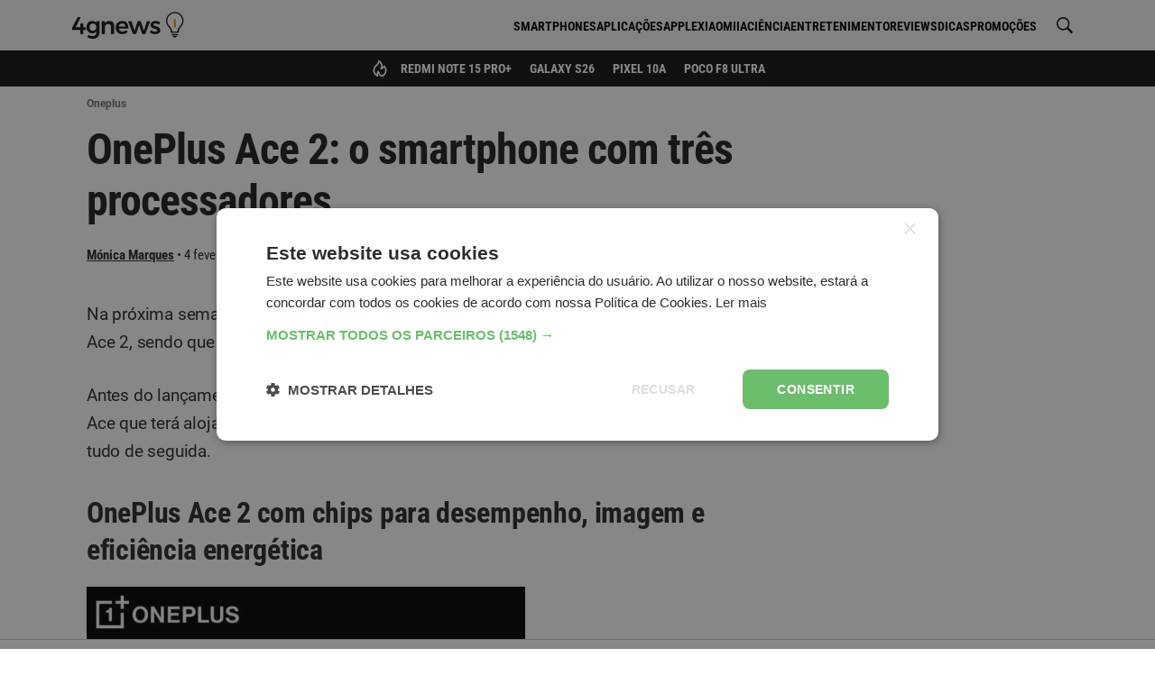

--- FILE ---
content_type: text/html; charset=UTF-8
request_url: https://4gnews.pt/oneplus-ace-2-o-smartphone-com-tres-processadores/
body_size: 65844
content:
<!DOCTYPE html>
<html lang="pt-pt">
<head>
	<meta charset="utf-8">
<title>OnePlus Ace 2: o smartphone com três processadores - 4gnews</title>

<meta http-equiv="x-ua-compatible" content="ie=edge">
<meta name="viewport" content="width=device-width, initial-scale=1.0, maximum-scale=2.0, user-scalable=1" />

    <meta name="description" content="Na próxima semana, a OnePlus vai lançar dois novos smartphones: o flagship 11 e o Ace 2, sendo que este será o modelo chinês 11R renomeado. Antes do...">

    <meta property="og:title" content="OnePlus Ace 2: o smartphone com três processadores">

    <meta property="og:description" content="Antes do lançamento, a marca partilhou com os seus seguidores alguns pormenores do Ace 2 que terá alojado no seu interior não um, mas três processadores. Explicamos-te tudo.">

    <meta property="og:url" content="https://4gnews.pt/oneplus-ace-2-o-smartphone-com-tres-processadores/">

    <meta property="og:type" content="article">

    <meta property="og:image" content="https://cdn.4gnews.pt/imagens/oneplus-ace-2-o-smartphone-com-tres-processadores-og.jpg">

    <meta property="og:site_name" content="A tecnologia está do teu lado">

    <meta property="fb:app_id" content="355926974900518">

<meta name="twitter:card" content="summary_large_image">

    <meta name="twitter:description" content="Na próxima semana, a OnePlus vai lançar dois novos smartphones: o flagship 11 e o Ace 2, sendo que este será o modelo chinês 11R renomeado. Antes do...">

    <link rel="canonical" href="https://4gnews.pt/oneplus-ace-2-o-smartphone-com-tres-processadores/">
    
<link rel="manifest" href="/manifest.json">

<link rel="alternate" type="application/rss+xml" title="RSS" href="https://4gnews.pt/feed/">

<script type="application/ld+json">{"@context":"https://schema.org/","@type":"NewsArticle","inLanguage":"pt-pt","headline":"OnePlus Ace 2: o smartphone com tr\u00eas processadores","description":"Na pr\u00f3xima semana, a OnePlus vai lan\u00e7ar dois novos smartphones: o flagship 11 e o Ace 2, sendo que este ser\u00e1 o modelo chin\u00eas 11R renomeado. Antes do lan\u00e7amento, a marca partilhou com os seus seguidores alguns pormenores do Ace que ter\u00e1 alojado no seu interior n\u00e3o um, mas tr\u00eas processadores....","mainEntityOfPage":{"@type":"WebPage","@id":"https://4gnews.pt/oneplus-ace-2-o-smartphone-com-tres-processadores/"},"publisher":{"@type":"NewsMediaOrganization","name":"4gnews","logo":{"@type":"ImageObject","url":"https://cdn.4gnews.pt/logo-amp.png","width":600,"height":60},"url":"https://4gnews.pt/","publishingPrinciples":"https://4gnews.pt/estatuto-editorial/","ownershipFundingInfo":"https://4gnews.pt/sobre-nos/","sameAs":["https://www.facebook.com/4gnewspt/","https://www.instagram.com/4gnewspt/","https://www.youtube.com/channel/UC5GGdEs1HaQcQDCKfVOQu5w","https://x.com/4gnewspt","https://www.whatsapp.com/channel/0029Va54F7B7j6gBNXobAM16"]},"isAccessibleForFree":true,"dateModified":"2023-02-04T14:09:06+0000","datePublished":"2023-02-04T14:09:06+0000","image":[{"@type":"ImageObject","url":"https://cdn.4gnews.pt/imagens/oneplus-ace-2-o-smartphone-com-tres-processadores-og.jpg?class=ogImageSquare","width":1039,"height":1050},{"@type":"ImageObject","url":"https://cdn.4gnews.pt/imagens/oneplus-ace-2-o-smartphone-com-tres-processadores-og.jpg?class=ogImageWide","width":1400,"height":788},{"@type":"ImageObject","url":"https://cdn.4gnews.pt/imagens/oneplus-ace-2-o-smartphone-com-tres-processadores-og.jpg?class=ogImageRectangle","width":1400,"height":1050}],"author":{"@type":"Person","name":"M\u00f3nica Marques","sameAs":"https://4gnews.pt/author/monica-marques/","jobTitle":"Criadora de conte\u00fados"},"articleSection":"Oneplus"}</script>
<script type="application/ld+json"></script>
	<meta property="fb:pages" content="168951706630127" />

            <meta name="robots" content="max-image-preview:large">
    
    <noscript><style>*[data-content-timestamp] {opacity: 1}</style></noscript>
            <script>
            window.dataLayer = window.dataLayer || [];
            window.dataLayer.push({
                'article_date': '2023-02-04',
                'author_name': 'Mónica Marques',
                'section_name': 'Oneplus',
                'page_title': 'OnePlus Ace 2: o smartphone com três processadores',
            });
        </script>
        <script>
            document.addEventListener('DOMContentLoaded', function () {
                document.querySelectorAll('.affiliate-cta').forEach(function (el) {
                    el.addEventListener('click', function (e) {
                        const wrap = el.closest('.affiliate-wrap');
                        const widgetType = wrap?.getAttribute('data-size') || 'desconhecido';
                        const productName = wrap?.querySelector('.affiliate-title')?.textContent.trim() || 'desconhecido';
                        const affiliate = wrap?.querySelector('.affiliate-shop')?.textContent.trim() || 'desconhecido';

                        window.dataLayer = window.dataLayer || [];
                        window.dataLayer.push({
                            event: 'affiliate_click',
                            article_date: '2023-02-04',
                            author_name: 'Mónica Marques',
                            section_name: 'Oneplus',
                            page_title: 'OnePlus Ace 2: o smartphone com três processadores',
                            product_name: productName,
                            affiliate: affiliate,
                            widget_type: widgetType
                        });
                    });
                });
            });
        </script>
    
	        <link rel="preconnect" href="https://cdn.4gnews.pt">        <link rel="dns-prefetch" href="https://securepubads.g.doubleclick.net/" >        <link rel="dns-prefetch" href="https://www.googletagmanager.com" ><link rel="preload" fetchpriority="high" as="image" href="https://cdn.4gnews.pt/imagens/oneplus-ace-2-credito-oneplus.jpg?class=article">    <link rel="preload" fetchpriority="high" as="image" href="https://cdn.4gnews.pt/img/logo-icon-k.svg">
     <link rel="preload" href="/dist/fonts/sk.97a3a1022df4807d90f939b529e4ce61.woff2" as="font" type="font/woff2" crossorigin="anonymous"><link rel="preload" href="/dist/fonts/Montserrat-Regular.504499c7e16ee847a32a7a8bf6923a79.woff2" as="font" type="font/woff2" crossorigin="anonymous"><link rel="preload" href="/dist/fonts/Montserrat-600.c18b4ac34e93857f7437c28f94923dc0.woff2" as="font" type="font/woff2" crossorigin="anonymous"><link rel="preload" href="/dist/fonts/Montserrat-Italic.920286bb1fd8ffb693ef17a42546ee3a.woff2" as="font" type="font/woff2" crossorigin="anonymous"><link rel="preload" href="/dist/fonts/Montserrat-Italic600.2dbbde16b836db7a390a71d3aa2a232e.woff2" as="font" type="font/woff2" crossorigin="anonymous"><link rel="preload" href="/dist/fonts/Roboto-Regular.cb41c1e71debe927815c690f8bb471b0.woff2" as="font" type="font/woff2" crossorigin="anonymous"><link rel="preload" href="/dist/fonts/Roboto-700.1ab7bbddcdbde1b6f27436ac335939c3.woff2" as="font" type="font/woff2" crossorigin="anonymous"><link rel="preload" href="/dist/fonts/Roboto-Italic.06db94b5fad70e44175dc0b5ead0f7f5.woff2" as="font" type="font/woff2" crossorigin="anonymous"><link rel="preload" href="/dist/fonts/Roboto-Italic700.d8ba12774e48a5a73c24249bdeda0de1.woff2" as="font" type="font/woff2" crossorigin="anonymous"><link rel="preload" href="/dist/fonts/roboto-condensed-v27-latin-regular.dc3ae5ab1518eb2bbce79983586f6b12.woff2" as="font" type="font/woff2" crossorigin="anonymous"><link rel="preload" href="/dist/fonts/roboto-condensed-v27-latin-italic.cad3991e75fd19ae7368725f4edbf0b0.woff2" as="font" type="font/woff2" crossorigin="anonymous"><link rel="preload" href="/dist/fonts/roboto-condensed-v27-latin-700.0d130fb6e460ef3998f83b3580054d85.woff2" as="font" type="font/woff2" crossorigin="anonymous"><link rel="preload" href="/dist/fonts/roboto-condensed-v27-latin-700italic.0f0cb9d54586a9dca54d0ddaa199535f.woff2" as="font" type="font/woff2" crossorigin="anonymous"> <style>@charset "utf-8";html{box-sizing:border-box;-ms-overflow-style:scrollbar}*,:after,:before{box-sizing:inherit}.background-ad__fallback-banner--desktop,.container{width:100%;padding-right:10px;padding-left:10px;margin-right:auto;margin-left:auto}@media(min-width:576px){.background-ad__fallback-banner--desktop,.container{max-width:540px}}@media(min-width:768px){.background-ad__fallback-banner--desktop,.container{max-width:720px}}@media(min-width:992px){.background-ad__fallback-banner--desktop,.container{max-width:960px}}@media(min-width:1200px){.background-ad__fallback-banner--desktop,.container{max-width:1140px}}.container-fluid{width:100%;padding-right:10px;padding-left:10px;margin-right:auto;margin-left:auto}.row{display:flex;flex-wrap:wrap;margin-right:-10px;margin-left:-10px}.col,.col-3,.col-4,.col-6,.col-8,.col-9,.col-12,.col-auto,.col-lg,.col-lg-3,.col-lg-4,.col-lg-6,.col-lg-8,.col-lg-9,.col-lg-12,.col-lg-auto,.col-md,.col-md-3,.col-md-4,.col-md-6,.col-md-8,.col-md-9,.col-md-12,.col-md-auto,.col-xl,.col-xl-3,.col-xl-4,.col-xl-6,.col-xl-8,.col-xl-9,.col-xl-12,.col-xl-auto{position:relative;width:100%;padding-right:10px;padding-left:10px}.col{flex-basis:0;flex-grow:1;max-width:100%}.col-auto{flex:0 0 auto;width:auto;max-width:100%}.col-3{flex:0 0 25%;max-width:25%}.col-4{flex:0 0 33.3%;max-width:33.3%}.col-6{flex:0 0 50%;max-width:50%}.col-8{flex:0 0 66.6%;max-width:66.6%}.col-9{flex:0 0 75%;max-width:75%}.col-12{flex:0 0 100%;max-width:100%}@media(min-width:768px){.col-md{flex-basis:0;flex-grow:1;max-width:100%}.col-md-auto{flex:0 0 auto;width:auto;max-width:100%}.col-md-3{flex:0 0 25%;max-width:25%}.col-md-4{flex:0 0 33.3%;max-width:33.3%}.col-md-6{flex:0 0 50%;max-width:50%}.col-md-8{flex:0 0 66.6%;max-width:66.6%}.col-md-9{flex:0 0 75%;max-width:75%}.col-md-12{flex:0 0 100%;max-width:100%}}@media(min-width:992px){.col-lg{flex-basis:0;flex-grow:1;max-width:100%}.col-lg-auto{flex:0 0 auto;width:auto;max-width:100%}.col-lg-3{flex:0 0 25%;max-width:25%}.col-lg-4{flex:0 0 33.3%;max-width:33.3%}.col-lg-6{flex:0 0 50%;max-width:50%}.col-lg-8{flex:0 0 66.6%;max-width:66.6%}.col-lg-9{flex:0 0 75%;max-width:75%}.col-lg-12{flex:0 0 100%;max-width:100%}}@media(min-width:1200px){.col-xl{flex-basis:0;flex-grow:1;max-width:100%}.col-xl-auto{flex:0 0 auto;width:auto;max-width:100%}.col-xl-3{flex:0 0 25%;max-width:25%}.col-xl-4{flex:0 0 33.3%;max-width:33.3%}.col-xl-6{flex:0 0 50%;max-width:50%}.col-xl-8{flex:0 0 66.6%;max-width:66.6%}.col-xl-9{flex:0 0 75%;max-width:75%}.col-xl-12{flex:0 0 100%;max-width:100%}}.d-none{display:none}.d-inline-block{display:inline-block}.d-flex{display:flex}.d-inline-flex{display:inline-flex}@media(min-width:768px){.d-md-none{display:none}.d-md-inline-block{display:inline-block}.d-md-flex{display:flex}.d-md-inline-flex{display:inline-flex}}@media(min-width:992px){.d-lg-none{display:none}.d-lg-inline-block{display:inline-block}.d-lg-flex{display:flex}.d-lg-inline-flex{display:inline-flex}}@media(min-width:1200px){.d-xl-none{display:none}.d-xl-inline-block{display:inline-block}.d-xl-flex{display:flex}.d-xl-inline-flex{display:inline-flex}}@media print{.d-print-none{display:none!important}.d-print-inline{display:inline!important}.d-print-inline-block{display:inline-block!important}.d-print-block{display:block!important}.d-print-table{display:table!important}.d-print-table-row{display:table-row!important}.d-print-table-cell{display:table-cell!important}.d-print-flex{display:flex!important}.d-print-inline-flex{display:inline-flex!important}}.b-jc-start{justify-content:flex-start}.b-jc-end{justify-content:flex-end}.b-jc-center{justify-content:center}.b-jc-between{justify-content:space-between}.b-jc-around{justify-content:space-around}.b-ai-start{align-items:flex-start}.b-ai-end{align-items:flex-end}.b-ai-center{align-items:center}.b-ac-start{align-content:flex-start}.b-ac-end{align-content:flex-end}.b-ac-center{align-content:center}.b-ac-between{align-content:space-between}.b-ac-around{align-content:space-around}.b-as-start{align-self:flex-start}.b-as-end{align-self:flex-end}.b-as-center{align-self:center}@media(min-width:768px){.b-jc-md-start{justify-content:flex-start}.b-jc-md-end{justify-content:flex-end}.b-jc-md-center{justify-content:center}.b-jc-md-between{justify-content:space-between}.b-jc-md-around{justify-content:space-around}.b-ai-md-start{align-items:flex-start}.b-ai-md-end{align-items:flex-end}.b-ai-md-center{align-items:center}.b-ac-md-start{align-content:flex-start}.b-ac-md-end{align-content:flex-end}.b-ac-md-center{align-content:center}.b-ac-md-between{align-content:space-between}.b-ac-md-around{align-content:space-around}.b-as-md-start{align-self:flex-start}.b-as-md-end{align-self:flex-end}.b-as-md-center{align-self:center}}@media(min-width:992px){.b-jc-lg-start{justify-content:flex-start}.b-jc-lg-end{justify-content:flex-end}.b-jc-lg-center{justify-content:center}.b-jc-lg-between{justify-content:space-between}.b-jc-lg-around{justify-content:space-around}.b-ai-lg-start{align-items:flex-start}.b-ai-lg-end{align-items:flex-end}.b-ai-lg-center{align-items:center}.b-ac-lg-start{align-content:flex-start}.b-ac-lg-end{align-content:flex-end}.b-ac-lg-center{align-content:center}.b-ac-lg-between{align-content:space-between}.b-ac-lg-around{align-content:space-around}.b-as-lg-start{align-self:flex-start}.b-as-lg-end{align-self:flex-end}.b-as-lg-center{align-self:center}}@media(min-width:1200px){.b-jc-xl-start{justify-content:flex-start}.b-jc-xl-end{justify-content:flex-end}.b-jc-xl-center{justify-content:center}.b-jc-xl-between{justify-content:space-between}.b-jc-xl-around{justify-content:space-around}.b-ai-xl-start{align-items:flex-start}.b-ai-xl-end{align-items:flex-end}.b-ai-xl-center{align-items:center}.b-ac-xl-start{align-content:flex-start}.b-ac-xl-end{align-content:flex-end}.b-ac-xl-center{align-content:center}.b-ac-xl-between{align-content:space-between}.b-ac-xl-around{align-content:space-around}.b-as-xl-start{align-self:flex-start}.b-as-xl-end{align-self:flex-end}.b-as-xl-center{align-self:center}}*,:after,:before{box-sizing:border-box}html{font-size:16px;min-height:100%}body{background:#fff;color:#404040;font-size:1rem;line-height:1.5;margin:0}body,p{font-family:Roboto,Helvetica,Arial,sans-serif}p{line-height:1.625;font-size:1.125rem}h1,h2,h3,h4{margin:0;padding:0}.title,h1,h2,h3,h4{-webkit-font-smoothing:antialiased;-moz-osx-font-smoothing:grayscale}blockquote,ol,p,ul{margin:1em 0 1.5em;word-wrap:break-word}ul{margin:0;padding:0;list-style:none}a{color:#105c96}hr{margin-top:20px;margin-bottom:20px;border:0;border-top:1px solid #eee}.search-for{color:#757575}.m0{margin:0}.mt10{margin-top:10px}.mt15{margin-top:15px}.mt20{margin-top:20px}.mt30{margin-top:30px}.mt40{margin-top:40px}.mt60{margin-top:60px}.mb10{margin-bottom:10px}.mb20{margin-bottom:20px}.mtb10{margin-top:10px;margin-bottom:10px}.mtb20{margin-top:20px;margin-bottom:20px}.mb30{margin-bottom:30px}.mb40{margin-bottom:40px}.mb50{margin-bottom:50px}.mcenter{margin-left:auto;margin-right:auto}.p0{padding:0}.pl0{padding-left:0}.ptb20{padding-top:20px;padding-bottom:20px}.ps15,.ps20{padding-left:20px;padding-right:20px}.pt10{padding-top:10px}.pt20{padding-top:20px}.pt30{padding-top:30px}.pb10{padding-bottom:10px}.pb20{padding-bottom:20px}.pb30{padding-bottom:30px}.pr0{padding-right:0}.pos-r{position:relative}.fw-wrap{flex-wrap:wrap}.visually-hidden{border:0;clip:rect(1px 1px 1px 1px);clip:rect(1px,1px,1px,1px);height:1px;margin:-1px;overflow:hidden;padding:0;position:absolute;width:1px}.w-100{width:100%}.mw-685{max-width:685px}.mw-p{max-width:42em}.h-100{height:100%}.h-auto{height:auto}.min-h--120{min-height:120px}.min-h--250{min-height:250px}.min-h--280{min-height:280px}.txt-l{text-align:left}.txt-r{text-align:right}.txt-c{text-align:center}.full-img-container{position:relative;overflow:hidden;width:100%;height:100%}.full-img-container img{position:absolute;top:50%;left:50%;transform:translate(-50%,-50%);margin:auto;height:100%;min-height:100%}.full-h-img-bg{position:absolute;overflow:hidden;top:0;bottom:0;width:100%;left:50%;transform:translateX(-50%);z-index:0}.full-h-img-bg img{position:absolute;top:50%;left:50%;transform:translate(-50%,-50%);margin:auto;height:100%;min-height:100%;width:auto}.bg-white{background-color:#fff}.bg-light-gray{background-color:#f9f9f9}.block{display:block}.inline-block{display:inline-block}.w-full-row{width:calc(100% + 30px)}.brand-txt-color{color:#995c00}table{border:1px solid #dadada;border-collapse:collapse;width:100%;line-height:1.35;text-align:left;margin:1em 0}table ol,table p,table ul{margin:0}table ol,table ul{padding:0 0 0 1.25rem}td,th{vertical-align:baseline;padding:7px .625rem 4px;font-size:1rem}th{font-weight:700;background:#eee;font-family:Roboto Condensed,Helvetica,Arial,sans-serif}th,tr:not(:last-child){border-bottom:1px solid #dadada}td:not(:last-child){border-right:1px solid #dadada}.table-responsive{margin:1em 0;position:relative;overflow:hidden}.table-shadow{display:block;position:absolute;right:0;top:0;height:100%;z-index:2;background:linear-gradient(90deg,transparent 0,rgba(0,0,0,.25));width:15px}.table-wrapper{overflow-x:auto;overflow-y:hidden;min-height:.01%}.table-wrapper table{margin:0}@media(max-width:991.98px){table{font-size:.875rem}th{font-size:.9375rem;padding:.3125rem}td,th{max-width:140px;padding:7px 5px 4px}.table-responsive{margin-right:-15px;margin-left:-15px}.table-wrapper{padding-left:15px;display:block;-webkit-overflow-scrolling:touch;-ms-overflow-style:-ms-autohiding-scrollbar}.table-wrapper table{white-space:normal}.table-wrapper td,.table-wrapper th{max-width:inherit;min-width:140px}table.table-normal{width:calc(100% + 30px);table-layout:fixed;margin-right:-15px;margin-left:-15px;white-space:normal}table.table-normal td,table.table-normal th{max-width:inherit}}.lazyload,.lazyloading{background-image:url(/img/loading.svg);background-repeat:no-repeat;background-position:50%;background-size:50px;background-color:#fafafa}article{font-family:Roboto,Helvetica,Arial,sans-serif}article header{display:inline-block;width:100%;margin-top:5px}@media(min-width:992px){article header{border-bottom:1px solid #eee;padding-bottom:10px}}article .comment-anchor{float:right;position:relative;font-size:.8125rem;text-decoration:none;margin:0}@media(min-width:992px){article .comment-anchor{margin:0}}article .comment-anchor i{position:relative;font-size:.625rem;display:inline-block;width:16px}article .ncl-author-boku+.comment-anchor{top:16px}@supports(-webkit-overflow-scrolling:touch){article .ncl-author-boku+.comment-anchor{top:17px}}@media(min-width:992px){article .ncl-author-boku+.comment-anchor{top:4px}}article h1{font-family:Roboto Condensed,Helvetica,Arial,sans-serif;font-size:1.75rem;line-height:1.3;letter-spacing:-.7px;margin-bottom:10px}@media(min-width:768px){article h1{font-size:2.5rem;line-height:1.2}}article h2,article h3,article h4,article h5,article h6{line-height:1.3;letter-spacing:-.3px;margin:30px 0 20px}article h4,article h5,article h6{line-height:1.5}article h2{font-family:Roboto Condensed,Helvetica,Arial,sans-serif;font-size:1.5rem}@media(min-width:768px){article h2{font-size:1.875rem}}article h3{font-family:Roboto Condensed,Helvetica,Arial,sans-serif;font-size:1.3125rem}@media(min-width:768px){article h3{font-size:1.5625rem}}article h4{font-size:1.25rem}article h5{font-size:1.125rem}article h6{font-size:1rem}article .subtitle{font-size:1.25rem;font-style:italic;line-height:24px;color:#999;margin:10px 0}article ol,article p,article ul{letter-spacing:-.3px;font-size:1.09375rem}@media(min-width:992px){article ol,article p,article ul{font-size:1.15625rem}}article p+ol,article p+ul{margin:-10px 0 20px}article ol,article ul{margin:10px 0;font-style:normal;padding-left:25px}@media(min-width:768px){article ol,article ul{padding-left:35px}}article ol .ad-unit,article ul .ad-unit{margin-left:-25px}article ul{list-style:disc}article li{margin-bottom:15px;line-height:1.4}article a{color:#e68a00}article em{font-style:italic}article strong{-webkit-font-smoothing:antialiased;-moz-osx-font-smoothing:grayscale}article blockquote{position:relative;border-left:none;margin:20px 0 18px;padding:0}article blockquote *{font-family:Roboto Condensed,Helvetica,Arial,sans-serif;font-style:italic}article blockquote h2,article blockquote h3,article blockquote h4,article blockquote h5{font-weight:400;margin:20px 0 18px}article blockquote p{text-transform:uppercase;color:#e68a00;font-size:1.125rem;line-height:1.5}article table{width:100%;background-color:#eee;line-height:1.3;text-align:left;margin:1rem 0}article table ol,article table p,article table ul{font-size:1.09375rem;margin:0;padding:0;max-width:none}@media(min-width:992px){article table ol,article table p,article table ul{font-size:1.15625rem}}article table ol li,article table p li,article table ul li{position:relative;left:15px;padding-right:10px}article caption{padding:.5em 0;text-align:left;font-weight:700}article caption strong{font-weight:400}article td,article th{padding:10px}article th{background-color:#3f6f96;color:#fff;text-align:center;vertical-align:middle;font-weight:700;border-bottom:2px solid #dee2e6}article th:not(:last-child){border-right:1px solid hsla(0,0%,100%,.2)}article tr:not(:last-child){border-bottom:1px solid #dee2e6}article td:not(:last-child){border-right:1px solid #dee2e6}article span.img{width:100%}@media(max-width:767.98px){article span.img{display:block;text-align:center;margin:0 -10px;width:auto}}article .article--body{margin:5px 0 0}@media(min-width:992px){article .article--body{margin:20px 0 0}}article .article--body>p:first-of-type{margin-top:0}@media(min-width:992px){article .gpt-article-top{float:right;display:inline-block;min-width:336px;min-height:250px;margin:-10px 0 25px 25px;padding:20px 0 10px}article .gpt-article-top>div{float:right}article .gpt-article-top>div:before{text-align:right}}article img{opacity:0;max-width:100%;height:auto}article .article-image,article figure.image{margin:20px 0 30px}article .article-image span.img,article figure.image span.img{display:inline-block;line-height:0}article figcaption,article span.caption.legend{position:relative;display:block;font-family:Roboto,Helvetica,Arial,sans-serif;color:#737373;font-size:.875rem;font-style:italic;margin-top:2px}@media(max-width:767.98px){article figcaption,article span.caption.legend{text-align:center}}.ncl-author-boku{display:inline-block}.author-article{color:#757575;margin:0;font-size:.75rem}.author-article:after,.author-article:before{content:" ";display:table}.author-article:after{clear:both}.author-article--b__photo,.author-article--t__photo{position:relative;overflow:hidden;float:left;margin-right:10px;width:36px;height:36px}.author-article--b__photo>img,.author-article--t__photo>img{max-height:100%}.author-article--b__photo>img,.author-article--b__photo amp-img,.author-article--t__photo>img,.author-article--t__photo amp-img{position:absolute;top:50%;left:50%;transform:translate(-50%,-50%);height:auto;width:auto;min-height:100%;min-width:100%;max-width:100%;max-height:100%}.author-article--b__photo--circle,.author-article--t__photo--circle{border-radius:50%}.author-article a{font-weight:700;color:#0b4068;text-decoration:none;-webkit-font-smoothing:antialiased;-moz-osx-font-smoothing:grayscale}.author-article a:hover{color:#1330cf;text-decoration:underline}.author-article--t{display:inline-block}.author-article--t__info{line-height:1;width:calc(100% - 46px);height:36px;display:table-cell;vertical-align:middle}@media(min-width:992px){.author-article--t__info{display:inline-block;height:auto;width:auto}}.author-article--t__info__reviewer{margin-bottom:5px}.author-article--t__info__reviewer+.author-article--t__info__name{font-size:.75rem}.author-article--t__info__job-title{display:table-row;vertical-align:middle}.author-article--t__info__name,.author-article--t__info__reviewer{color:#757575;font-size:.75rem}.author-article--t__date,.author-article--t__info__name{display:block}@media(min-width:992px){.author-article--t__date,.author-article--t__info__name{display:inline-block;float:left}}.author-article--t__date{font-size:.75rem;margin:5px 0 0}@media(min-width:992px){.author-article--t__date{margin:0}}.author-article--t__date .icon-bullet{display:none;position:relative;float:left;top:-1px;margin:0;text-align:center;width:12px}@media(min-width:992px){.author-article--t__date .icon-bullet{display:block}}.author-article--t__date i{display:inline-block;position:relative;font-size:.65625rem;top:1px;right:-2px;width:13px}@media(min-width:992px){.author-article--t__date i{margin-left:3px}}.ncl-authorPage-juli{*zoom:1}.ncl-authorPage-juli:after,.ncl-authorPage-juli:before{content:" ";display:table}.ncl-authorPage-juli:after{clear:both}.ncl-authorPage-juli .photo{float:left;margin:5px 15px 10px 0;overflow:hidden;border-radius:5px;box-shadow:0 1px 5px rgba(0,0,0,.2);width:100px;height:100px}@media(min-width:992px){.ncl-authorPage-juli .photo{width:150px;height:150px}}.ncl-authorPage-juli .photo img{opacity:0}.breadcrumbs{margin:10px 0 0;padding:0;display:block}.breadcrumbs li{position:relative;font-size:.75rem;color:#969696;text-transform:capitalize;display:inline-block}.breadcrumbs li:first-child{display:none}.breadcrumbs li:not(:last-child):after{content:">";position:relative;font-size:.625rem;padding:0 5px}.breadcrumbs a{color:#737373;-webkit-font-smoothing:antialiased;-moz-osx-font-smoothing:grayscale}.ncl-featured-movu{font-family:Roboto,Helvetica,Arial,sans-serif}@media(min-width:768px){.ncl-featured-movu{margin-top:20px}}.ncl-featured-movu .featured-post{position:relative;background:#fafafa;overflow:hidden}@media(min-width:768px){.ncl-featured-movu .featured-post:first-of-type{border-top-left-radius:5px;border-bottom-left-radius:5px}.ncl-featured-movu .featured-post:last-of-type{border-top-right-radius:5px;border-bottom-right-radius:5px}.ncl-featured-movu .featured-post:not(:first-of-type){border-left:2px solid #fff}}.ncl-featured-movu img{position:absolute;width:100%;height:auto;top:50%;transform:translateY(-50%)}@media(min-width:768px){.ncl-featured-movu img{bottom:auto;margin:0;height:auto;width:auto;min-height:100%;min-width:100%;max-width:none;transform:translate(-50%,-50%);transform-origin:0 0;left:50%;top:50%;max-height:100%}}.ncl-featured-movu .post-img{position:relative;height:155px;width:100%;line-height:0;min-height:100%;min-width:calc(100% + 20px)}@media(min-width:768px){.ncl-featured-movu .post-img{height:170px}}@media(min-width:992px){.ncl-featured-movu .post-img{height:270px}}.ncl-featured-movu .post-img img,.ncl-featured-movu .post-img span.preview{opacity:0}.ncl-featured-movu .post-info{position:absolute;z-index:1;padding:20px 10px 10px;bottom:0;left:0;width:100%;background-image:linear-gradient(-180deg,transparent,rgba(0,0,0,.8));color:#fff}.ncl-featured-movu .post-category{display:inline-block;background:#000;font-size:.5625rem;font-weight:600;padding:1px 3px 0;text-transform:uppercase;-webkit-font-smoothing:antialiased;-moz-osx-font-smoothing:grayscale}.ncl-featured-movu .post-title{font-size:1.1875rem;line-height:1.2;font-weight:700;margin:5px 0 2px;display:block;width:100%}.ncl-featured-movu .post-author,.ncl-featured-movu .post-comments,.ncl-featured-movu .post-date{font-size:.75rem;margin-left:3px;display:inline-block}.ncl-featured-movu .post-author{color:#fff;margin-left:0}.ncl-featured-movu .post-date i{position:relative;display:inline-block;top:1px;color:#fff;font-size:.625rem;width:10px}.ncl-featured-movu .post-comments i{position:relative;display:inline-block;top:1px;font-size:.6875rem;width:18px}.ncl-hero-lava .cat-list{margin:0 auto 20px}.ncl-hero-lava .cat-list li{text-transform:uppercase;font-weight:600;font-family:Roboto,Helvetica,Arial,sans-serif;font-size:.6875rem;display:inline-block;margin:0 6px 7px 0;padding:3px 5px 1px;border:1px solid #dadada;border-radius:2px}.ncl-hero-lava .cat-list li a{color:#404040}.ncl-list-bota{font-family:Roboto,Helvetica,Arial,sans-serif}.ncl-list-bota .section-title{font-family:Roboto Condensed,Helvetica,Arial,sans-serif;position:relative;line-height:1.2;font-size:1rem;margin:20px 0;padding:0;text-align:left;width:auto;color:#fff;text-transform:none}.ncl-list-bota .section-title:after{content:"";background:#e68a00;width:100%;height:2px;bottom:0;left:0;position:absolute}.ncl-list-bota .section-title span{background:#e68a00;padding:5px;display:inline-block;letter-spacing:-.5px}.ncl-list-bota .post-list{line-height:1;position:relative;display:inline-block}.ncl-list-bota .post-img{float:left;margin-right:10px;width:120px;height:85px;position:relative;text-align:center;background:#fafafa}.ncl-list-bota .post-img .thumb{opacity:0;position:absolute;width:100%;height:100%;top:0;left:0;right:0;bottom:0}@media(min-width:768px){.ncl-list-bota .post-img{width:240px;height:170px}}.ncl-list-bota .post-img .preview{opacity:0}.ncl-list-bota .post-category{position:relative;line-height:1;float:left;display:inline;background:#757575;color:#fff;font-size:.5625rem;text-transform:uppercase;font-weight:600;padding:2px 3px 1px;margin-bottom:5px;-webkit-font-smoothing:antialiased;-moz-osx-font-smoothing:grayscale}.ncl-list-bota .post-info{display:inline-block;width:calc(100% - 130px)}@media(min-width:768px){.ncl-list-bota .post-info{width:calc(100% - 250px)}}.ncl-list-bota .post-info-link,.ncl-list-bota .post-title{display:inline-block;width:100%}.ncl-list-bota .post-title{margin:-2px 0 5px;font-weight:600;line-height:1.2;color:#404040;font-size:1rem;-webkit-font-smoothing:antialiased;-moz-osx-font-smoothing:grayscale}.ncl-list-bota .post-excerpt{display:inline-block;font-size:.875rem;line-height:1.4;color:#757575;margin:0 0 5px}.ncl-list-bota .post-authority{margin:0 0 5px;color:#404040;font-size:.6875rem;line-height:normal}.ncl-list-bota .post-author,.ncl-list-bota .post-comments,.ncl-list-bota .post-date{position:relative;display:inline-block;color:#404040;margin:0 5px 3px 0;float:left}.ncl-list-bota .post-comments i,.ncl-list-bota .post-date i{top:1px;position:relative;display:inline-block}.ncl-list-bota .post-date i{width:9px;font-size:.59375rem;color:#434343}.ncl-list-bota .post-comments{margin-right:0}.ncl-list-bota .post-comments i{width:15px;font-size:.625rem;color:#949494}.ncl-list-bota .adsbygoogle-wrap{margin-top:-10px}.ncl-list-bota .adsbygoogle-wrap+.post-list{margin-top:20px}@media(min-width:992px){.ncl-list-bota .side-post .post-title{font-size:1rem}.ncl-list-bota .side-post .post-img,.ncl-list-bota .side-post .preview,.ncl-list-bota .side-post .thumb{width:120px;height:85px}.ncl-list-bota .side-post .post-info{width:calc(100% - 130px)}}.ncl-list-miur{font-family:Roboto,Helvetica,Arial,sans-serif}.ncl-list-miur .section-title{font-family:Roboto Condensed,Helvetica,Arial,sans-serif;position:relative;line-height:1.2;font-size:1rem;width:100%;margin:20px 0;padding:0;text-align:left;color:#fff;text-transform:none}.ncl-list-miur .section-title:after{content:"";background:#e68a00;width:100%;height:2px;bottom:0;left:0;position:absolute}.ncl-list-miur .section-title span{background:#e68a00;padding:5px;display:inline-block;letter-spacing:-.5px}.ncl-list-miur .post-list{line-height:1;position:relative;display:inline-block;overflow:hidden}.ncl-list-miur .post-img{position:relative;text-align:center;background:#fafafa;width:100%;display:inline-block;margin-bottom:5px;padding-top:70.8333333333%}.ncl-list-miur .post-img .thumb{opacity:0;position:absolute;width:100%;height:100%;top:0;left:0;right:0;bottom:0}.ncl-list-miur .post-img .preview{opacity:0}.ncl-list-miur .post-category{position:relative;line-height:1;float:left;display:inline;background:#757575;color:#fff;font-size:.5625rem;text-transform:uppercase;padding:2px 3px 1px;margin-bottom:5px}.ncl-list-miur .post-category,.ncl-list-miur .post-title{font-weight:600;-webkit-font-smoothing:antialiased;-moz-osx-font-smoothing:grayscale}.ncl-list-miur .post-title{margin:0 0 5px;line-height:1.2;color:#404040;font-size:1.0625rem}.ncl-list-miur .post-info,.ncl-list-miur .post-info-link,.ncl-list-miur .post-title{display:inline-block;width:100%}.ncl-list-miur .post-authority{margin:0 0 5px;color:#404040;font-size:.6875rem;line-height:normal}.ncl-list-miur .post-author,.ncl-list-miur .post-comments,.ncl-list-miur .post-date{position:relative;display:inline-block;color:#404040;margin:0 5px 3px 0;float:left}.ncl-list-miur .post-comments i,.ncl-list-miur .post-date i{top:1px;position:relative;display:inline-block}.ncl-list-miur .post-date i{width:9px;font-size:.59375rem;color:#434343}.ncl-list-miur .post-comments{margin-right:0}.ncl-list-miur .post-comments i{width:15px;font-size:.625rem;color:#949494}.ncl-list-suko{font-family:Roboto,Helvetica,Arial,sans-serif}.ncl-list-suko .section-title{font-family:Roboto Condensed,Helvetica,Arial,sans-serif;position:relative;line-height:1.2;font-size:1rem;margin:20px 0;padding:0;text-align:left;width:auto;color:#fff;text-transform:none}.ncl-list-suko .section-title:after{content:"";background:#e68a00;width:100%;height:2px;bottom:0;left:0;position:absolute}.ncl-list-suko .section-title span{background:#e68a00;padding:5px;display:inline-block;letter-spacing:-.5px}.ncl-list-suko .post-list{line-height:1;position:relative;display:inline-block}.ncl-list-suko .post-img{float:left;margin-right:10px;width:120px;height:85px;position:relative;text-align:center;background:#fafafa}.ncl-list-suko .post-img .thumb{opacity:0;overflow:hidden;position:absolute;width:100%;height:100%;top:0;left:0;right:0;bottom:0}.ncl-list-suko .post-img .preview{opacity:0}.ncl-list-suko .post-info{position:relative;display:inline-block;top:-2px;width:calc(100% - 130px)}.ncl-list-suko .post-category{position:relative;line-height:1;float:left;display:inline;background:#757575;color:#fff;font-size:.5rem;text-transform:uppercase;padding:2px 3px 1px;margin-bottom:5px}.ncl-list-suko .post-category,.ncl-list-suko .post-title{font-weight:600;-webkit-font-smoothing:antialiased;-moz-osx-font-smoothing:grayscale}.ncl-list-suko .post-title{display:inline-block;width:100%;margin:-2px 0 5px;line-height:1.2;color:#404040;font-size:1rem}@media(min-width:992px){.ncl-list-suko .post-title{font-size:1.0625rem}}.ncl-list-suko .post-authority{margin:0 0 5px;color:#404040;font-size:.6875rem;line-height:normal}.ncl-list-suko .post-author,.ncl-list-suko .post-comments,.ncl-list-suko .post-date{position:relative;display:inline-block;color:#404040;margin:0 5px 3px 0;float:left}.ncl-list-suko .post-comments i,.ncl-list-suko .post-date i{top:1px;position:relative;display:inline-block}.ncl-list-suko .post-date i{width:9px;font-size:.59375rem;color:#434343}.ncl-list-suko .post-comments{margin-right:0}.ncl-list-suko .post-comments i{width:15px;font-size:.625rem;color:#949494}.ncl-search-puga{font-family:Roboto,Helvetica,Arial,sans-serif}.ncl-search-puga h1{color:#cc7a00;font-size:1.5625rem}.ncl-search-puga h1 span{font-weight:400;color:#757575}.ncl-search-puga .subtitle{font-size:.875rem;padding-left:5px;color:#717171}.ncl-search-puga .search-title{font-weight:600;line-height:1.3;font-size:1.375rem}.ncl-search-puga .search-not-found{font-weight:400;line-height:1.3}.ncl-search-puga form input{border-radius:2px;padding:5px;font-size:1rem;margin-right:-6px;width:calc(100% - 110px);max-width:340px;border:3px solid #d6d6d6;border-right:0;top:1px}.ncl-search-puga form button,.ncl-search-puga form input{font-family:Roboto,Helvetica,Arial,sans-serif;position:relative;height:40px}.ncl-search-puga form button{font-size:.875rem;font-weight:600;padding:5px 20px 5px 0;border:0 solid #fff;background:#000;color:#fff;width:110px;line-height:normal}.ncl-search-puga form button i{position:absolute;line-height:0}body{--header-ad-mobile-height:50px;--header-ad-desktop-height:90px;--header-nav-desktop-height:56px;--header-nav-mobile-height:56px;--header-nav-highlight-height:40px;padding-bottom:100px}@media(max-width:991.98px){body{--top-mobile-ad-banner-height:56px}}.top-mobile-ad-banner{position:sticky;top:0;z-index:102;width:100%;min-height:var(--top-mobile-ad-banner-height,0);max-height:var(--top-mobile-ad-banner-height,0);background-color:#ededed;overflow:hidden;display:none;padding:2px}.top-mobile-ad-banner:before{content:"PUBLICIDADE";display:block;position:absolute;top:50%;left:50%;transform:translate(-50%,-50%);color:#afafaf;font-size:12px;font-weight:700;text-transform:uppercase;text-align:center;line-height:1;-webkit-font-smoothing:antialiased}.top-mobile-ad-banner>div{position:relative}@media(max-width:991.98px){.top-mobile-ad-banner{display:flex;align-items:center;justify-content:center}.top-mobile-ad-banner~.ncl-header-eros{top:var(--top-mobile-ad-banner-height,0)}}.ncl-header-eros{--header-background-color:#f5f5f5;height:var(--header-nav-mobile-height);position:sticky;top:0;width:100%;transition:top .3s,background-color .3s ease-in-out;z-index:100;box-shadow:0 0 15px rgba(0,0,0,.15);background:var(--header-background-color)}.ncl-header-eros.ncl-header-eros-ad{height:calc(var(--header-nav-mobile-height) + var(--header-ad-mobile-height))}@media(min-width:992px){.ncl-header-eros{height:var(--header-nav-desktop-height)}.ncl-header-eros.ncl-header-eros-ad{height:calc(var(--header-nav-desktop-height) + var(--header-ad-desktop-height))}}.header-ad-container{position:relative;background-color:#ededed;height:var(--header-ad-mobile-height);z-index:10000}@media(min-width:992px){.header-ad-container{height:var(--header-ad-desktop-height)}}.header-nav-container{--nav-buttons-dim:40px;position:relative;display:flex;width:100%;height:var(--header-nav-mobile-height);justify-content:flex-end;align-items:center}@media(max-width:575.98px){.header-nav-container{padding-left:14px}}.header-nav-container .ncl-logo{margin-right:auto;line-height:0}@media(min-width:1200px){.header-nav-container .ncl-logo{left:15px;z-index:10}}.header-nav-container .subscribe-button{display:inline-flex;background-color:#fff;border:1px solid #000;padding:7px 10px 7px 7px;border-radius:40px;gap:5px;align-items:center;height:36px}@media(min-width:1200px){.header-nav-container .subscribe-button{display:none}}.header-nav-container .subscribe-button .newsletter-icon{height:14px}.header-nav-container .subscribe-button__text{font-family:Roboto,Helvetica,Arial,sans-serif;font-weight:700;font-size:12px;line-height:17px;color:#000;-webkit-font-smoothing:antialiased}@media screen and (max-width:350px){.header-nav-container .subscribe-button{padding:7px 5px 7px 3px;gap:2px}.header-nav-container .subscribe-button__text{font-size:10px}.header-nav-container .subscribe-button .newsletter-icon{height:15px;transform:scale(.85)}}.header-nav-container .nav-wrap{height:var(--nav-buttons-dim);width:var(--nav-buttons-dim);z-index:100;margin-right:-9px}.header-nav-container .nav-wrap .menu-toggle{display:flex;flex-direction:column;height:100%;justify-content:center;align-items:center;position:relative;z-index:1;-webkit-user-select:none;-moz-user-select:none;user-select:none}.header-nav-container .nav-wrap .menu-toggle input{display:block;width:var(--nav-buttons-dim);height:var(--nav-buttons-dim);position:absolute;cursor:pointer;z-index:2;-webkit-touch-callout:none;margin:0}.header-nav-container .nav-wrap .menu-toggle span{z-index:1;transform-origin:4px 0}.header-nav-container .nav-wrap .menu-toggle span:first-child{transform-origin:0 0}.header-nav-container .nav-wrap .menu-toggle span:nth-last-child(2){transform-origin:0 100%}.header-nav-container .nav-wrap .menu-toggle span{display:block;width:20px;height:2px;margin:2px 0;position:relative;background:#000;border-radius:3px}.header-nav-container .nav-wrap .menu{opacity:0;transform-origin:0 0;transform:translate(100%);background:var(--header-background-color);transition:background-color .3s ease-in-out}@media(min-width:1200px){.header-nav-container .nav-wrap .menu{position:static;display:inline-flex;order:2}}.header-nav-container .nav-wrap .menu .menu-item{font-family:Roboto Condensed,Helvetica,Arial,sans-serif;padding:0;border-bottom:1px solid hsla(0,0%,100%,.3)}.header-nav-container .nav-wrap .menu .menu-item>a{padding:20px 0;font-weight:700;font-size:1.25rem;display:inline-block;width:100%;text-transform:uppercase;line-height:1}@media(min-width:1200px){.header-nav-container .nav-wrap .menu .menu-item>a{padding:7px 0;display:inline-block;color:#000;font-size:.875rem}}.header-nav-container .nav-wrap .sub-menu{display:none;visibility:hidden}@media(min-width:1200px){.header-nav-container .nav-wrap{width:auto;order:2;padding-right:10px;position:relative;z-index:1}.header-nav-container .nav-wrap .menu-toggle{width:100%;padding-top:0;flex-direction:row}.header-nav-container .nav-wrap .menu-toggle>input,.header-nav-container .nav-wrap .menu-toggle>span{display:none;visibility:hidden}.header-nav-container .nav-wrap .menu-toggle .menu{transform:translateX(0);opacity:1;position:static;display:inline-flex;gap:24px;width:100%;background:none;height:auto;overflow:visible;text-align:right;padding:2px 0 0}.header-nav-container .nav-wrap .menu-toggle .menu .menu-item{display:inline-block}.header-nav-container .nav-wrap .menu-toggle .menu .menu-item a{transition:color .3s ease}.header-nav-container .nav-wrap .menu-toggle .menu .menu-item a:hover{color:#eb5424}.header-nav-container .nav-wrap .menu-toggle .menu .down{position:relative;padding-bottom:5px}.header-nav-container .nav-wrap .menu-toggle .menu .down .sub-menu{position:absolute;background:#fff;box-shadow:0 2px 4px rgba(0,0,0,.1);top:40px;border-top:2px solid #f90;text-align:left;display:none;visibility:hidden}.header-nav-container .nav-wrap .menu-toggle .menu .down .sub-menu a{text-transform:inherit;padding:7px 40px 7px 10px}.header-nav-container .nav-wrap .menu-toggle .menu .down:hover .sub-menu{display:block;visibility:visible}.header-nav-container .nav-wrap .menu-toggle .menu .down i{display:block;visibility:visible;font-size:.375rem;top:-2px;position:relative;display:inline-block;margin-left:2px;width:10px}}.header-nav-container .search-wrap{--nav-buttons-dim:40px;width:var(--nav-buttons-dim);height:var(--nav-buttons-dim);margin-left:10px}@media(min-width:1200px){.header-nav-container .search-wrap{order:3}.header-nav-container .search-wrap input{height:35px}}.header-nav-container .search-wrap .search{position:relative}.header-nav-container .search-wrap button{background:transparent;width:var(--nav-buttons-dim);height:var(--nav-buttons-dim);display:block;visibility:visible;background:none;position:relative;line-height:1;font-size:1.125rem;border:0;z-index:10}.header-nav-container .search-wrap button .icon-wrapper{position:absolute;top:0;right:0}.header-nav-container .search-wrap button .icon-wrapper i{line-height:var(--nav-buttons-dim)}.header-nav-container .search-wrap label{display:none;visibility:hidden}.header-nav-container .search-wrap input{position:absolute;background:none;border:0 solid transparent;z-index:20;border-radius:calc(var(--nav-buttons-dim)/2);cursor:text;font-size:1rem;font-family:Roboto,Helvetica,Arial,sans-serif;line-height:inherit;color:transparent;right:0;height:var(--nav-buttons-dim);width:var(--nav-buttons-dim);padding-left:10px;box-shadow:none;border-radius:2px;transition:width .3s ease-in-out;margin-right:var(--nav-buttons-dim)}.header-nav-container .search-wrap input::-webkit-input-placeholder{color:transparent}.header-nav-container .search-wrap input:-moz-placeholder,.header-nav-container .search-wrap input::-moz-placeholder{color:transparent}.header-nav-container .search-wrap input:-ms-input-placeholder{color:transparent}.header-nav-container .search-wrap input:focus{background:#fff;color:#404040;z-index:2;width:calc(100% - 50px);outline:0;box-shadow:none;border:1px solid #000;border-radius:calc(var(--nav-buttons-dim)/2)}.header-nav-container .search-wrap input:focus::-webkit-input-placeholder{color:#bfbfbf}.header-nav-container .search-wrap input:focus:-moz-placeholder,.header-nav-container .search-wrap input:focus::-moz-placeholder{color:#bfbfbf}.header-nav-container .search-wrap input:focus:-ms-input-placeholder{color:#bfbfbf}.header-highlights-nav{display:flex;flex-wrap:nowrap;margin-block:0;list-style:none;text-align:center;white-space:nowrap;align-items:center;overflow:auto hidden;height:var(--header-nav-highlight-height);background-color:#121212;margin-left:30px;scrollbar-width:none;cursor:grab;--mask-width:30px;-webkit-mask-image:linear-gradient(90deg,transparent,#121212 calc(var(--mask-width) - 15px),#121212 calc(100% - var(--mask-width)),transparent),linear-gradient(#121212,#121212);mask-image:linear-gradient(90deg,transparent,#121212 calc(var(--mask-width) - 15px),#121212 calc(100% - var(--mask-width)),transparent),linear-gradient(#121212,#121212);-webkit-mask-size:100% 100%,0 100%;mask-size:100% 100%,0 100%;-webkit-mask-position:0 0,100% 0;mask-position:0 0,100% 0;-webkit-mask-repeat:no-repeat,no-repeat;mask-repeat:no-repeat,no-repeat}@media(min-width:992px){.header-highlights-nav{margin-left:8px}}.header-highlights-nav::-webkit-scrollbar{height:0}.header-highlights-nav__item{display:inline-flex;height:100%;width:100%;line-height:1;font-family:Roboto Condensed,Helvetica,Arial,sans-serif;font-weight:700;font-size:.875rem;text-transform:uppercase;-webkit-font-smoothing:antialiased}.header-highlights-nav__item:first-child{padding-left:calc(var(--mask-width) - 25px)}.header-highlights-nav__item:last-child{padding-right:calc(var(--mask-width) - 8px)}.header-highlights-nav__item a{display:inline-flex;align-items:center;width:100%;height:100%;color:#fff;padding:0 10px}.header-highlights-nav__item a:active,.header-highlights-nav__item a:hover{background-color:hsla(0,0%,100%,.1);text-decoration:underline}.header-highlights-nav__item .feat{position:relative;color:#fff;text-transform:uppercase;text-shadow:0 0 2px rgba(0,0,0,.25);padding:2px;margin-left:10px;-webkit-font-smoothing:auto}.header-highlights-nav__item .feat:hover{background-color:transparent}.header-highlights-nav__item .feat:before{content:"";position:absolute;display:inline-block;background:#328afd;height:20px;border-radius:2px;z-index:-1;left:-2px;width:calc(100% + 4px);max-width:112px}.header-highlights-nav__container{max-width:1120px;position:relative}.header-highlights-nav__container:before{content:"";background:url(/img/17_fire.svg) no-repeat 0;width:20px;height:var(--header-nav-highlight-height);position:absolute;top:0;left:10px;background-color:transparent}@media(min-width:992px){.header-highlights-nav__container:before{width:0}}.header-highlights-nav__container .highlights-icon{display:none;width:20px;height:40px;position:relative}.header-highlights-nav__container .highlights-icon:before{content:"";background:url(/img/17_fire.svg) no-repeat 0;width:20px;height:var(--header-nav-highlight-height);position:absolute;top:0;left:10px;background-color:transparent}@media(min-width:992px){.header-highlights-nav__container .highlights-icon{display:block}}@media(min-width:992px){.header-highlights-nav__container{margin:0 auto;display:flex;justify-content:center}}.header-highlights-nav__wrapper{position:relative;z-index:10;background-color:#121212}.header-super-banner{height:120px;position:relative;background:#dbdbdb;display:flex;align-items:center;height:290px}.header-super-banner-ad{position:sticky!important;top:0;display:flex}.header-super-banner .ad-unit>div:before{line-height:25px}.header-highlights-nav__wrapper.reserved-top-spacing{margin:157px 0 0}@media(min-width:360px){.header-highlights-nav__wrapper.reserved-top-spacing{margin:169px 0 0}}@media(min-width:375px){.header-highlights-nav__wrapper.reserved-top-spacing{margin:175px 0 0}}@media(min-width:384px){.header-highlights-nav__wrapper.reserved-top-spacing{margin:180px 0 0}}@media(min-width:393px){.header-highlights-nav__wrapper.reserved-top-spacing{margin:185px 0 0}}@media(min-width:412px){.header-highlights-nav__wrapper.reserved-top-spacing{margin:200px 0 0}}@media(min-width:992px){.header-highlights-nav__wrapper.reserved-top-spacing{margin:0 0 246px}}ol+.reviews-widget-wrap,ul+.reviews-widget-wrap{margin-top:32px}article .reviews-widget-wrap{position:relative;margin:15px -6px;font-family:Roboto Condensed,Helvetica,Arial,sans-serif;font-size:16px;line-height:1.2;border:1px solid #b8c0c7;border-radius:8px;padding:20px 12px 10px;display:flex;flex-wrap:wrap;justify-content:space-between}@media(min-width:767px){article .reviews-widget-wrap{flex-direction:row;margin:15px 0}}article .reviews-widget-wrap:before{content:"Review";position:absolute;padding:2px 8px 1px;top:-15px;left:10px;border-radius:4px;background-color:#292929;color:#fff;font-weight:700;--webkit-font-smoothing:antialiased;text-transform:uppercase;z-index:1;letter-spacing:.5px}article .reviews-widget-wrap:after{content:url(/img/logo-gray.svg);position:absolute;top:-15px;left:75px;padding:0 10px;background-color:#fff;width:130px;line-height:1;transform:scale(.6);top:-17px;left:52px}article .reviews-widget--classification{width:100%}article .reviews-widget--classification-stars{display:inline-block;width:110px;font-size:23px;line-height:22px;color:transparent;position:relative}article .reviews-widget--classification-stars[data-review-classification="1"]:before{position:absolute;content:url(/img/review-fill-star.svg) url(/img/review-empty-star.svg) url(/img/review-empty-star.svg) url(/img/review-empty-star.svg) url(/img/review-empty-star.svg)}article .reviews-widget--classification-stars[data-review-classification="2"]:before{position:absolute;content:url(/img/review-fill-star.svg) url(/img/review-fill-star.svg) url(/img/review-empty-star.svg) url(/img/review-empty-star.svg) url(/img/review-empty-star.svg)}article .reviews-widget--classification-stars[data-review-classification="3"]:before{position:absolute;content:url(/img/review-fill-star.svg) url(/img/review-fill-star.svg) url(/img/review-fill-star.svg) url(/img/review-empty-star.svg) url(/img/review-empty-star.svg)}article .reviews-widget--classification-stars[data-review-classification="3.5"]:before{position:absolute;content:url(/img/review-fill-star.svg) url(/img/review-fill-star.svg) url(/img/review-fill-star.svg) url(/img/review-half-star.svg) url(/img/review-empty-star.svg)}article .reviews-widget--classification-stars[data-review-classification="4"]:before{position:absolute;content:url(/img/review-fill-star.svg) url(/img/review-fill-star.svg) url(/img/review-fill-star.svg) url(/img/review-fill-star.svg) url(/img/review-empty-star.svg)}article .reviews-widget--classification-stars[data-review-classification="4.5"]:before{position:absolute;content:url(/img/review-fill-star.svg) url(/img/review-fill-star.svg) url(/img/review-fill-star.svg) url(/img/review-fill-star.svg) url(/img/review-half-star.svg)}article .reviews-widget--classification-stars[data-review-classification="5"]:before{position:absolute;content:url(/img/review-fill-star.svg) url(/img/review-fill-star.svg) url(/img/review-fill-star.svg) url(/img/review-fill-star.svg) url(/img/review-fill-star.svg)}article .reviews-widget--classification-number,article .reviews-widget--classification-text{font-family:Roboto Condensed,Helvetica,Arial,sans-serif;font-size:18px;line-height:22px;text-transform:uppercase;font-weight:600;color:#292929;margin-left:5px;--webkit-font-smoothing:antialiased}article .reviews-widget--classification-number,article .reviews-widget--name{display:none}article .reviews-widget--text{width:100%;font-size:16px;line-height:1.5;font-family:Roboto,Helvetica,Arial,sans-serif;color:#292929;margin:15px 0 10px}article .reviews-widget--text p{margin:0 0 5px;font-size:16px}article .reviews-widget--cons,article .reviews-widget--pros{margin-top:10px;width:100%}@media(min-width:767px){article .reviews-widget--cons,article .reviews-widget--pros{width:50%}}article .reviews-widget--cons-title,article .reviews-widget--pros-title{font-family:Roboto Condensed,Helvetica,Arial,sans-serif;text-transform:uppercase;font-weight:700;font-size:18px;--webkit-font-smoothing:antialiased;line-height:1.25}article .reviews-widget--cons-list,article .reviews-widget--pros-list{font-family:Roboto,Helvetica,Arial,sans-serif;font-size:16px;line-height:1.5;color:#292929;list-style:none}article .reviews-widget--cons-list li,article .reviews-widget--pros-list li{font-size:16px;line-height:1.5;margin-bottom:10px}article .reviews-widget--cons-list li p,article .reviews-widget--pros-list li p{font-size:16px;line-height:1.5;margin:0}article .reviews-widget--cons-list ul,article .reviews-widget--pros-list ul{padding-left:20px}article .reviews-widget--pros{border-bottom:1px solid #b8c0c7;border-right:none;padding-bottom:10px}@media(min-width:767px){article .reviews-widget--pros{border-right:1px solid #b8c0c7;border-bottom:none;padding-left:5px;padding-right:15px;padding-bottom:0}}article .reviews-widget--pros-list li{list-style-image:url(/img/reviews-pros.svg)}article .reviews-widget--cons{padding-top:5px}@media(min-width:767px){article .reviews-widget--cons{padding-top:0;padding-right:5px;padding-left:15px}}article .reviews-widget--cons-list li{list-style-image:url(/img/reviews-cons.svg)}article .reviews-widget-wrap+.affiliate-wrap{border-top:none}.breadcrumbs{font-weight:700;-webkit-font-smoothing:antialiased;font-size:12px;color:#6c757d;padding-left:16px}@media(max-width:575.98px){.breadcrumbs{padding-left:6px;padding-right:6px}}.breadcrumbs a{text-decoration:none}.breadcrumbs a:hover{text-decoration:underline}.article-header{margin-bottom:5px;padding-bottom:0;border-bottom:0;display:inline-block;width:100%}.article-header-bottom,.article-header-top{display:flex;justify-content:space-between;align-items:center}.article-header-top{margin-bottom:0;padding-bottom:14px;border:0;border-bottom:1px solid #eee}@media(min-width:992px){.article-header-top{margin-bottom:10px}}.article-header .sg-social{display:inline-block;margin:0}.article-header .sg-social>div{float:left}.article-header sg-share{padding:10px 10px 10px 0;cursor:pointer;font-size:14px;line-height:1;height:40px;display:flex;align-items:center}@media(min-width:992px){.article-header sg-share{font-size:1rem;line-height:1rem}}.article-header sg-share .share-icon{position:relative;display:inline-block;width:14px;height:14px;top:1px;margin-right:5px;color:#14598b;padding:0}.article-header sg-share .share-text{text-decoration:underline;color:#14598b}.article-header sg-share .share-text:hover{text-decoration:none}.article-header .comment-anchor{padding:10px 0 10px 10px;height:40px;font-size:.875rem;line-height:.875rem;display:inline-flex;justify-content:flex-end;align-items:center;gap:5px;background-color:transparent;border:none;color:#14598b;cursor:pointer}.article-header .comment-anchor:hover .disqus-comment-count{text-decoration:none}.article-header .comment-anchor .disqus-comment-count{display:block;text-decoration:underline}.article-header .comment-anchor .icon-comment{color:#14598b;text-decoration:none;font-size:14px;width:18px;line-height:1;vertical-align:text-bottom}article .article-header h1{line-height:1.2;font-size:31px;letter-spacing:-.8px;margin:8px 0 16px;color:#1e1e1e}@media(min-width:768px){article .article-header h1{font-size:48px;letter-spacing:-2px}}@media(min-width:1200px){article .article-header h1{letter-spacing:-1px}}article .article-header .leading{font-family:Roboto Condensed,Helvetica,Arial,sans-serif;font-weight:400;-webkit-font-smoothing:antialiased;letter-spacing:-.2px;line-height:1.4;margin:-2px 0 16px;font-size:19px}@media(min-width:768px){article .article-header .leading{font-size:22px;margin:-2px 0 24px}}.disclosure-wrap{color:#757575;border-bottom:1px solid #eee;font-style:italic;font-size:.75rem;padding:10px 16px}@media(min-width:992px){.disclosure-wrap{padding-bottom:7px;text-align:center}}.disclosure-wrap a{color:#757575;text-decoration:underline}.disclosure-wrap a:hover{text-decoration:none}.banner-deals{justify-content:space-between;gap:8px;margin-left:-10px;margin-right:-10px;width:calc(100% + 20px)}.banner-deals-home-page{justify-content:center;gap:32px;margin:0 auto}@media screen and (max-width:768px){.banner-deals-home-page{justify-content:space-between;gap:8px}}.banner-deals,.banner-deals-home-page{display:flex;flex-direction:row;align-items:center;padding:8px 10px;background:#3eed80;position:relative;border-radius:4px}.banner-deals-home-page-text,.banner-deals-text{font-size:18px;line-height:calc(1em + 4px);color:#103928;font-family:Roboto Condensed,Helvetica,Arial,sans-serif}.banner-deals-home-page-text .emoji,.banner-deals-text .emoji{font-family:Roboto,Helvetica,Arial,sans-serif;font-size:20px;text-align:left}.banner-deals-home-page-text .no-break,.banner-deals-text .no-break{white-space:nowrap}@media screen and (max-width:768px){.banner-deals-home-page-text,.banner-deals-text{font-size:12px}}@media screen and (max-width:341px){.banner-deals-home-page-text .no-break,.banner-deals-text .no-break{white-space:normal}}.banner-deals-button,.banner-deals-home-page-button{height:36px;width:auto;display:inline-flex;white-space:nowrap;align-items:center;padding:8px 16px;gap:8px;background:#103928;border-radius:4px;color:#f9f9f9;font-family:Roboto Condensed,Helvetica,Arial,sans-serif;font-size:14px;font-weight:600;line-height:calc(1em + 4px);text-decoration:none;flex:none;order:1;flex-grow:0}.banner-deals-button .desktop-text,.banner-deals-home-page-button .desktop-text{display:inline}.banner-deals-button .mobile-text,.banner-deals-home-page-button .mobile-text{display:none}@media screen and (max-width:768px){.banner-deals-button,.banner-deals-home-page-button{font-size:12px}.banner-deals-button .desktop-text,.banner-deals-home-page-button .desktop-text{display:none}.banner-deals-button .mobile-text,.banner-deals-home-page-button .mobile-text{display:inline}}@media screen and (max-width:370px){.banner-deals-button,.banner-deals-home-page-button{padding:8px 10px}}.banner-deals-button span,.banner-deals-home-page-button span{width:20px;height:20px}.banner-deals-button span:before,.banner-deals-home-page-button span:before{line-height:20px;font-size:20px}.banner-deals-bf{background:#328afd;width:calc(100% + 32px);border-radius:0;padding:8px 4px 6px;text-decoration:none;margin:0 -16px 20px;overflow:hidden}@media(min-width:375px){.banner-deals-bf{padding:8px 10px}}@media(min-width:576px){.banner-deals-bf{border-radius:4px;margin:0 -10px 20px;width:calc(100% + 20px)}}.banner-deals-bf *{font-family:Roboto Condensed,Helvetica,Arial,sans-serif;font-weight:700;-webkit-font-smoothing:antialiased}.banner-deals-bf .tag-bf{background:#0a0a0c;text-transform:uppercase;display:inline-block;line-height:100%;padding:1px 2px;margin-bottom:2px;font-size:12px}@media(min-width:360px){.banner-deals-bf .tag-bf{font-size:13px}}@media(min-width:768px){.banner-deals-bf .tag-bf{font-size:17px}}.banner-deals-bf .text{text-shadow:0 0 2px rgba(0,0,0,.25);display:inline-block;width:100%;color:#fff;margin-top:3px;font-size:14px}@media(min-width:400px){.banner-deals-bf .text{font-size:15px}}@media(min-width:768px){.banner-deals-bf .text{font-size:18px}}.banner-deals-bf .text-main{display:inline-block;width:auto;font-size:12px}@media(min-width:360px){.banner-deals-bf .text-main{font-size:14px}}@media(min-width:400px){.banner-deals-bf .text-main{font-size:15px}}@media(min-width:768px){.banner-deals-bf .text-main{font-size:18px}}.banner-deals-bf .banner-deals-text{max-width:385px}.banner-deals-bf .banner-deals-button{position:absolute;display:inline-block;height:auto;left:auto;top:50%;transform:translateY(-50%);background:#ffd415;color:#0a0a0c;text-transform:uppercase;border-radius:4px;padding:6px;right:2px;font-size:12px}@media(min-width:375px){.banner-deals-bf .banner-deals-button{right:10px;font-size:14px}}@media(min-width:412px){.banner-deals-bf .banner-deals-button{padding-right:18px}}@media(min-width:768px){.banner-deals-bf .banner-deals-button{position:relative;right:0;top:auto;transform:none;font-size:16px;padding:10px 30px 10px 20px}}.banner-deals-bf .banner-deals-button span.btn-text{width:auto;height:auto}.banner-deals-bf .icon-chevron-bold-right{color:#0a0a0c;position:absolute;width:5px;top:50%;transform:translateY(-50%);right:0;left:auto;display:none}@media(min-width:412px){.banner-deals-bf .icon-chevron-bold-right{display:inline-block}}@media(min-width:768px){.banner-deals-bf .icon-chevron-bold-right{right:5px}}.banner-deals-bf .icon-chevron-bold-right:before{font-size:10px}.banner-deals-bf.banner-deals-home-page{margin:-20px -10px -5px;width:calc(100% + 20px)}@media(min-width:576px){.banner-deals-bf.banner-deals-home-page{margin:-10px -10px -5px}}@media(min-width:992px){.banner-deals-bf.banner-deals-home-page{margin:-10px 0 0;width:100%}}.banner-deals-bf:before{content:"";position:absolute;top:0;height:100%;width:150px;transform:skewX(-45deg);left:-150%;background:linear-gradient(90deg,hsla(0,0%,100%,.05),hsla(0,0%,100%,.5),hsla(0,0%,100%,.05));animation-name:shineAnimation;animation-duration:3s;animation-timing-function:ease-in-out;animation-iteration-count:infinite;filter:blur(3px)}@keyframes shineAnimation{0%{left:-150%}40%{left:150%}to{left:150%}}.banner-deals-rotation{background:#ff6826;border-radius:0;padding:8px 4px 6px;text-decoration:none;margin:0 -16px 20px;width:calc(100% + 32px)}@media(min-width:375px){.banner-deals-rotation{padding:8px 10px}}@media(min-width:576px){.banner-deals-rotation{border-radius:4px;margin:0 0 20px;width:100%}}.banner-deals-rotation *{font-family:Roboto Condensed,Helvetica,Arial,sans-serif;font-weight:700;-webkit-font-smoothing:antialiased}.banner-deals-rotation .tag-bf{background:#0a0a0c;text-transform:uppercase;display:inline-block;line-height:100%;padding:1px 2px;margin-bottom:2px;font-size:12px;color:#fff}@media(min-width:360px){.banner-deals-rotation .tag-bf{font-size:14px}}@media(min-width:768px){.banner-deals-rotation .tag-bf{font-size:17px}}.banner-deals-rotation .text{text-shadow:0 0 2px rgba(0,0,0,.25);display:inline-block;width:100%;color:#fff;margin-top:3px;font-size:14px}@media(min-width:360px){.banner-deals-rotation .text{font-size:15px}}@media(min-width:768px){.banner-deals-rotation .text{font-size:18px}}.banner-deals-rotation .text-main{display:inline-block;width:auto;font-size:13px;text-transform:uppercase}@media(min-width:360px){.banner-deals-rotation .text-main{font-size:.90625rem}}@media(min-width:400px){.banner-deals-rotation .text-main{font-size:15px}}@media(min-width:768px){.banner-deals-rotation .text-main{font-size:18px}}.banner-deals-rotation .banner-deals-text{max-width:385px}.banner-deals-rotation .banner-deals-button{position:absolute;display:inline-block;height:auto;left:auto;top:50%;transform:translateY(-50%);background:#fff;color:#e64600;border:1px solid #c73c00;text-transform:uppercase;border-radius:4px;padding:6px;right:2px;font-size:12px;letter-spacing:-.2px}@media(min-width:375px){.banner-deals-rotation .banner-deals-button{right:10px;font-size:13px}}@media(min-width:412px){.banner-deals-rotation .banner-deals-button{padding-right:18px}}@media(min-width:768px){.banner-deals-rotation .banner-deals-button{position:relative;right:0;top:auto;transform:none;font-size:16px;padding:10px 30px 10px 20px}}.banner-deals-rotation .banner-deals-button span.btn-text{width:auto;height:auto}.banner-deals-rotation .icon-chevron-bold-right{color:#e64600;position:absolute;width:5px;top:50%;transform:translateY(-50%);right:0;left:auto;display:none}@media(min-width:412px){.banner-deals-rotation .icon-chevron-bold-right{display:inline-block}}@media(min-width:768px){.banner-deals-rotation .icon-chevron-bold-right{right:5px}}.banner-deals-rotation .icon-chevron-bold-right:before{font-size:10px}.banner-deals-rotation--telegram,.banner-deals-rotation--whatsapp{padding:8px 16px}.banner-deals-rotation--telegram .text-main,.banner-deals-rotation--whatsapp .text-main{text-transform:none;color:#494949;font-size:14px;margin:0;line-height:1.3}@media(min-width:768px){.banner-deals-rotation--telegram .text-main br,.banner-deals-rotation--whatsapp .text-main br{display:none}}.banner-deals-rotation--telegram .text,.banner-deals-rotation--whatsapp .text{text-shadow:none;font-family:Roboto,Helvetica,Arial,sans-serif}.banner-deals-rotation--telegram .banner-deals-button,.banner-deals-rotation--whatsapp .banner-deals-button{color:#fff;display:flex;font-size:16px;text-shadow:0 0 2px rgba(0,0,0,.25);border-radius:6px;gap:4px;padding:8px 12px 8px 10px}@media(min-width:375px){.banner-deals-rotation--telegram .banner-deals-button,.banner-deals-rotation--whatsapp .banner-deals-button{padding:8px 16px 8px 12px}}.banner-deals-rotation--whatsapp{background-color:#d7f7bf}.banner-deals-rotation--whatsapp .banner-deals-button{background-color:#00b411;border-color:#00890d}.banner-deals-rotation--telegram{background-color:#d2ecf9}.banner-deals-rotation--telegram .banner-deals-button{background-color:#1a88df;border-color:#0c82bb}.banner-deals-rotation--telegram .banner-deals-button span:before{font-size:16px}.banner-deals-rotation+.reviews-widget-wrap{margin-top:32px}@media(min-width:768px){.banner-deals-rotation+.reviews-widget-wrap{margin-top:40px}}.h2-deal{--deal-highlight-color:#292929}.h2-deal-brand{--deal-highlight-color:#f45331}.h2-deal,.h2-deal-brand{position:relative;font-size:22px;line-height:1.17;font-family:Roboto Condensed,Helvetica,Arial,sans-serif;font-weight:700;-webkit-font-smoothing:antialiased;border-bottom:1px solid #c9c9c9;padding:10px 0;margin:24px 0 16px;color:var(--deal-highlight-color)}.h2-deal-brand:after,.h2-deal:after{content:"";position:absolute;bottom:-1px;left:0;width:50px;height:5px;background:var(--deal-highlight-color)}.h2-deal+.affiliate-wrap[data-version="2"],.h2-deal-brand+.affiliate-wrap[data-version="2"]{border-top-width:0}@media(min-width:768px){.h2-deal,.h2-deal-brand{font-size:26px}}h2+.h2-deal{margin-top:8px}.banner-wa-t-deals{display:inline-flex;margin-left:-12px;margin-right:-12px;width:calc(100% + 24px);padding:10px 5px;align-items:center;gap:6px;border-radius:8px;background:linear-gradient(90.51deg,#ffebce,rgba(255,235,206,.5))}.banner-wa-t-deals-emoji{width:27px;height:27px}.banner-wa-t-deals-text{font-size:14px;line-height:1.2;color:#404040}@media screen and (max-width:341px){.banner-wa-t-deals-text{font-size:12px}}.banner-wa-t-deals-button{width:auto;height:30px;display:inline-flex;align-items:center;gap:4px;color:#fff;font-family:Roboto,Helvetica,Arial,sans-serif;font-size:.75rem;font-weight:700;line-height:1;text-decoration:none;padding:6px;border-radius:3px;border-width:1px;border-style:solid;-webkit-font-smoothing:antialiased;text-shadow:0 0 2px rgba(0,0,0,.25)}@media screen and (max-width:341px){.banner-wa-t-deals-button{padding:4px}}.banner-wa-t-deals-button span{width:18px;height:18px}.banner-wa-t-deals-button span:before{line-height:18px;font-size:18px}.banner-wa-t-deals-button--telegram{background:#26a5e3;border-color:#26a5e3}.banner-wa-t-deals-button--telegram span:before{font-size:13px}.banner-wa-t-deals-button--whatsapp{background:#25d366;border-color:#25d366}.affiliate--hide-element{display:none!important}.affiliate-wrap{position:relative;display:inline-block;width:100%;margin:0 0 20px;padding:0;background:#fff;box-shadow:0 1px 10px rgba(0,0,0,.15),0 1px 2px rgba(0,0,0,.1);border-radius:10px;overflow:hidden}@media(min-width:768px){.affiliate-wrap{display:flex;flex-wrap:nowrap}}.affiliate-img{position:relative;display:inline-block;width:100%;font-size:0;background:#fafafa}@media(min-width:768px){.affiliate-img{max-width:300px}}.affiliate-img img{max-height:250px;width:auto}@media(min-width:768px){.affiliate-img img{max-height:unset;height:100%;font-size:14px;-o-object-fit:cover;object-fit:cover}}.affiliate-img .img{margin:0}.affiliate-info-wrapper{position:relative;display:inline-block;width:100%;padding:0 10px}@media(min-width:768px){.affiliate-info-wrapper{width:calc(100% - 300px);padding:0 15px}}.affiliate-info p{margin:10px 0;font-size:1rem;line-height:1.5}.affiliate-info p+ul{margin-top:5px}.affiliate-info ol,.affiliate-info ul{font-size:1rem}.affiliate-info ol li,.affiliate-info ul li{margin-bottom:5px}.affiliate-cta{position:relative;display:inline-block;background:#eb5424;color:#fff;font-family:Roboto Condensed,Helvetica,Arial,sans-serif;font-weight:700;font-size:16px;-webkit-font-smoothing:antialiased;margin:5px auto 10px;padding:5px 20px;border-radius:5px;text-decoration:none;left:50%;transform:translateX(-50%)}.affiliate-cta-price{font-size:20px}.affiliate-cta:hover{background:#f75d2d}@media(min-width:768px){.affiliate-cta{left:auto;transform:none}}.affiliate-discount{padding-bottom:15px}.affiliate-discount-cta-wrapper{border-top:1px solid #c9c9c9;display:flex;flex-direction:column;min-height:80px}.affiliate-discount-price{font-family:Roboto,Helvetica,Arial,sans-serif;width:100%}.affiliate-discount-price-percentage{font-size:22px;color:#f45331;font-weight:700;margin:0}.affiliate-discount-price-amount{font-size:26px;color:#404040;font-weight:700;margin:0}.affiliate-discount-info{display:flex;width:100%;justify-content:space-between}.affiliate-discount-info-wrapper{display:flex;flex-direction:column}.affiliate-discount-info-previousprice{color:#757575;text-decoration:line-through;font-weight:700;font-size:18px;line-height:1.2}.affiliate-discount-info-shop{color:#757575;font-family:Roboto,Helvetica,Arial,sans-serif;font-weight:700;font-size:14px;line-height:1.2}.affiliate-discount-link{padding:10px;height:40px;background:#f45331;border-radius:6px;font-family:Roboto Condensed,Helvetica,Arial,sans-serif;text-transform:uppercase;text-align:center;text-decoration:none;font-weight:700;--webkit-font-smoothing:antialiased;font-size:16px;line-height:20px;color:#fff;display:inline}.affiliate-discount-link .affiliate-discount-link-icon{display:inline-block;font-size:13px;line-height:16px;margin:-3px 6px 0 4px;font-weight:700;--webkit-font-smoothing:antialiased;transition:all .3s ease-in-out}.affiliate-discount-link:hover{background-color:#f56749}.affiliate-discount-link:hover .affiliate-discount-link-icon{transition:all .3s ease-in-out;margin-left:10px;margin-right:0}.affiliate-wrap[data-version="2"]{padding:20px 0;border-radius:0;border-color:#c9c9c9;border-style:solid;border-width:1px 0;background-color:transparent;box-shadow:none;display:flex;flex-direction:column;gap:16px}.affiliate-wrap[data-version="2"].has-assistant{border-bottom:none;margin-bottom:0}.affiliate-wrap[data-version="2"] .affiliate-info-wrapper{flex:2;padding:0;display:flex;flex-direction:column;gap:16px}.affiliate-wrap[data-version="2"] .affiliate-info{display:flex;justify-content:space-between;align-items:center;gap:5px}.affiliate-wrap[data-version="2"] .affiliate-img{background-color:transparent;width:100%}.affiliate-wrap[data-version="2"] .affiliate-img img{max-height:180px;-o-object-fit:contain;object-fit:contain;background-color:transparent}.affiliate-wrap[data-version="2"] .affiliate-title-wrapper{display:flex;flex-direction:column;gap:4px}.affiliate-wrap[data-version="2"] .affiliate-discount-wrapper,.affiliate-wrap[data-version="2"] .affiliate-price-wrapper{display:flex;flex-wrap:wrap;align-items:center;-moz-column-gap:5px;column-gap:5px}.affiliate-wrap[data-version="2"] .affiliate-subtitle{font-family:Roboto Condensed,Helvetica,Arial,sans-serif;color:#f45331;font-size:15px;line-height:1.22;font-weight:700;-webkit-font-smoothing:antialiased;text-transform:uppercase;margin-bottom:4px}.affiliate-wrap[data-version="2"] .affiliate-title{font-family:Roboto,Helvetica,Arial,sans-serif;color:#404040;font-size:16.5px;line-height:1.3;font-weight:700;width:-moz-fit-content;width:fit-content;-webkit-font-smoothing:antialiased}.affiliate-wrap[data-version="2"] .affiliate-title:hover{text-decoration:none}.affiliate-wrap[data-version="2"] .affiliate-short-description{font-family:Roboto,Helvetica,Arial,sans-serif;color:#404040;font-size:16px;line-height:1.3;font-weight:400;padding-top:4px;letter-spacing:-.2px}.affiliate-wrap[data-version="2"] .affiliate-price{font-family:Roboto,Helvetica,Arial,sans-serif;color:#404040;font-size:20px;line-height:1.22;font-weight:700;white-space:nowrap}.affiliate-wrap[data-version="2"] .affiliate-shop{font-family:Roboto Condensed,Helvetica,Arial,sans-serif;color:#404040;font-size:14px;line-height:1.17;font-weight:400;white-space:nowrap;position:relative;top:1px}.affiliate-wrap[data-version="2"] .affiliate-base-price{font-family:Roboto,Helvetica,Arial,sans-serif;color:#404040;font-size:16px;line-height:1.2;font-weight:400;text-decoration:line-through;white-space:nowrap}.affiliate-wrap[data-version="2"] .affiliate-discount{font-family:Roboto Condensed,Helvetica,Arial,sans-serif;color:#f45331;font-size:16px;line-height:1.2;font-weight:700;padding:0;white-space:nowrap;text-transform:uppercase;-webkit-font-smoothing:antialiased}.affiliate-wrap[data-version="2"] .affiliate-cta{position:relative;margin:0;padding:9px 21px 9px 10px;transform:unset;left:unset;white-space:nowrap}.affiliate-wrap[data-version="2"] .affiliate-cta:after{content:"";position:absolute;right:10px;top:50%;transform:translateY(-50%) rotate(45deg);display:inline-block;width:8px;height:8px;border-top:2px solid #fff;border-right:2px solid #fff;border-radius:1px;transition:right .3s ease-in-out}.affiliate-wrap[data-version="2"] .affiliate-cta:hover:after{right:7px}.affiliate-wrap[data-version="2"] .affiliate-banner{background:#c50f32;color:#fff;padding:2px 4px;border-radius:3px;font-size:12px;font-weight:700;width:-moz-fit-content;width:fit-content;-webkit-font-smoothing:antialiased;margin-top:0;margin-bottom:-12px}.affiliate-wrap[data-version="2"] .affiliate-price-wrapper .img{margin:0;width:-moz-fit-content;width:fit-content}.affiliate-wrap[data-version="2"] .affiliate-prime-badge{height:14px;width:auto;margin-left:4px;vertical-align:middle;position:relative;top:-2px}@media(min-width:768px){.affiliate-wrap[data-version="2"]{flex-direction:row;gap:15px;align-items:flex-start}.affiliate-wrap[data-version="2"] .affiliate-info-wrapper{flex:1;gap:24px}.affiliate-wrap[data-version="2"] .affiliate-img img{width:300px;height:200px}.affiliate-wrap[data-version="2"] .affiliate-title{font-size:18px}}.affiliate-wrap[data-version="2"][data-size=small]{position:relative}.affiliate-wrap[data-version="2"][data-size=small] .affiliate-img{position:absolute;top:20px;right:0;width:-moz-fit-content;width:fit-content;z-index:1}.affiliate-wrap[data-version="2"][data-size=small] .affiliate-img img{width:120px;height:70px}.affiliate-wrap[data-version="2"][data-size=small] .affiliate-info-wrapper{gap:10px}.affiliate-wrap[data-version="2"][data-size=small] .affiliate-title-wrapper{min-height:70px;padding-right:130px}.affiliate-wrap[data-version="2"][data-size=small] .affiliate-subtitle{font-size:14px;line-height:1.22}.affiliate-wrap[data-version="2"][data-size=small] .affiliate-short-description{display:none}.affiliate-wrap[data-version="2"][data-size=small] .affiliate-price{font-size:18px;line-height:1.22}.affiliate-wrap[data-version="2"][data-size=small] .affiliate-shop{font-size:13px;line-height:1.17}.affiliate-wrap[data-version="2"][data-size=small] .affiliate-base-price,.affiliate-wrap[data-version="2"][data-size=small] .affiliate-discount{font-size:16px;line-height:1.2}.affiliate-wrap[data-version="2"][data-size=small] .affiliate-banner{margin-top:6px;margin-bottom:0}@media(min-width:768px){.affiliate-wrap[data-version="2"][data-size=small]{align-items:center}.affiliate-wrap[data-version="2"][data-size=small] .affiliate-img{top:unset;position:relative;padding:0}.affiliate-wrap[data-version="2"][data-size=small] .affiliate-info-wrapper{gap:4px;padding-right:175px}.affiliate-wrap[data-version="2"][data-size=small] .affiliate-title-wrapper{min-height:unset;padding-right:unset}.affiliate-wrap[data-version="2"][data-size=small] .affiliate-price-details-wrapper{flex-direction:row;display:flex;-moz-column-gap:16px;column-gap:16px}.affiliate-wrap[data-version="2"][data-size=small] .affiliate-cta-wrapper{position:absolute;top:50%;right:0;transform:translateY(-50%)}.affiliate-wrap[data-version="2"][data-size=small] .affiliate-title{font-size:16px}}.affiliate-wrap[data-version="2"]+.affiliate-wrap[data-version="2"]{padding-top:0;border-top:0}.affiliate-wrap[data-version="2"]+.affiliate-wrap[data-version="2"][data-size=small] .affiliate-img{top:0}.affiliate-wrap[data-version="2"].product-unavailable .affiliate-base-price,.affiliate-wrap[data-version="2"].product-unavailable .affiliate-discount,.affiliate-wrap[data-version="2"].product-unavailable .affiliate-price{display:none}.affiliate-wrap[data-version="2"]:has(+.offer-block-wrapper){border-bottom:none}.affiliate-wrap[data-version="2"]:has(+.list-articles--deal-list){border-bottom:none}.newsletter-widget{font-family:Roboto,Helvetica,Arial,sans-serif;font-size:1rem;color:#404040;padding:15px;background-color:#f2f2f2;max-width:600px;margin:0 -10px;box-shadow:inset 0 0 2px 0 rgba(0,0,0,.0509803922)}.newsletter-widget.newsletter-hidden{display:none}@media(min-width:992px){.newsletter-widget{margin:30px 0;border-radius:10px;border:1px solid #dedede}}.newsletter-widget .amp-subscribe-btn,.newsletter-widget button,.newsletter-widget input{line-height:normal;height:38px}.newsletter-widget-close-box{display:none}.newsletter-desc,.newsletter-title{display:inline-block;width:100%}.newsletter-title{font-family:Roboto Condensed,Helvetica,Arial,sans-serif;color:#121212;font-size:1.3125rem;font-weight:700;-webkit-font-smoothing:antialiased;margin-bottom:5px}.newsletter-desc{font-size:.9375rem}.newsletter-desc+.newsletter-desc{margin-top:.625rem}.newsletter-form{margin-top:10px;margin-left:-5px;margin-right:-5px;max-width:460px;position:relative}.newsletter-form input{height:44px;border:1px solid #c9c9c9;border-radius:6px;background-color:#fff;font-family:Roboto,Helvetica,Arial,sans-serif;font-size:16px;padding:3px 115px 3px 10px;margin:0;width:100%}.newsletter-form button{height:38px;position:absolute;right:3px;top:3px;cursor:pointer;font-family:Roboto Condensed,Helvetica,Arial,sans-serif;text-transform:uppercase;font-size:.875rem;line-height:1rem;font-weight:600;background:#e93800;color:#fff;padding:10px;border-radius:4px;border:none;width:112px;-webkit-font-smoothing:antialiased}.newsletter-form button:hover{background:#d13200}.newsletter-form button:disabled{cursor:not-allowed}.newsletter-after-confirm{margin:30px 0 50px;display:block;width:-moz-fit-content;width:fit-content;font-family:Roboto,Helvetica,Arial,sans-serif;font-size:1rem;font-weight:600;background:#eb5424;color:#fff;padding:10px;border-radius:4px;border:none;-webkit-font-smoothing:antialiased}.newsletter-form-subscribe form{display:block;width:100%}.newsletter-form-subscribe form input[type=email]{display:block;width:100%;font-family:Roboto,Helvetica,Arial,sans-serif;font-size:16px;line-height:1.2;font-weight:600;background:#fff;color:#404040;padding:10px;border-radius:4px;border:1px solid #c9c9c9;margin-bottom:10px}.newsletter-form-subscribe form label{font-size:12px}.newsletter-form-subscribe form input[type=checkbox]{display:inline-block;width:auto;margin-right:10px;-webkit-appearance:auto}.newsletter-form-subscribe form button{display:block;width:250px;font-family:Roboto,Helvetica,Arial,sans-serif;font-size:16px;line-height:1.2;font-weight:600;background:#eb5424;color:#fff;padding:10px;border-radius:4px;border:none;text-align:center}.newsletter-form-unsubscribe{align-items:flex-start}.newsletter-form-unsubscribe__title{font-size:1.5rem;font-weight:700;line-height:1.2;color:#404040;-webkit-font-smoothing:antialiased}.newsletter-form-unsubscribe__wrapper{display:flex;justify-content:center}@media(min-width:768px){.newsletter-form-unsubscribe__wrapper{justify-content:center;align-items:flex-start}}.newsletter-form-unsubscribe__wrapper a,.newsletter-form-unsubscribe__wrapper input[type=submit]{display:block;width:250px;font-family:Roboto,Helvetica,Arial,sans-serif;font-size:16px;line-height:1.2;font-weight:600;background:#eb5424;color:#fff;padding:10px;border-radius:4px;border:none;text-align:center}.newsletter-form-unsubscribe__wrapper input[type=submit]{font-size:14px;line-height:1.2;background:#404040;width:200px}.newsletter-form-unsubscribe__span{display:block;width:100%;color:#404040;font-size:1rem;line-height:1.5;text-align:center}.newsletter-form-unsubscribe .newsletter-after-confirm{width:100%;margin-left:auto;margin-right:auto;max-width:300px;text-align:center}.banner-prizes-widget{font-family:Roboto,Helvetica,Arial,sans-serif;font-size:1rem;color:#404040;padding:15px;background-color:#202020;max-width:600px;margin:0 -10px 20px;box-shadow:inset 0 0 2px 0 rgba(0,0,0,.0509803922)}@media(min-width:992px){.banner-prizes-widget{border:none;margin:30px 0;border-radius:10px}}.banner-prizes-widget-close-box{display:none}.banner-prizes-desc,.banner-prizes-title{display:inline-block;width:100%}.banner-prizes-title{font-family:Roboto Condensed,Helvetica,Arial,sans-serif;color:#f9f9f9;font-size:1.3125rem;font-weight:700;margin-bottom:5px}.banner-prizes-desc{font-size:.9375rem;color:#f9f9f9;margin-bottom:15px}.banner-prizes-desc+.banner-prizes-desc{margin-top:.625rem}.banner-prizes-link{display:inline-block;height:38px;cursor:pointer;font-family:Roboto,Helvetica,Arial,sans-serif;font-size:1rem;line-height:1rem;font-weight:600;background:#eb5424;color:#fff;padding:12px 10px 8px;border-radius:4px;border:none;-webkit-font-smoothing:antialiased}.disqus-hidden{display:none}.disqus-visible{display:block}.disqus-comment-count{display:none}#expand-disqus-button{height:50px;width:100%}.ncl-list-bota .section-title{-webkit-font-smoothing:antialiased;font-weight:700}.ncl-list-bota .section-title:after,.ncl-list-bota .section-title span{background-color:#000}.ncl-list-miur .section-title{-webkit-font-smoothing:antialiased;font-weight:700;text-transform:uppercase}.ncl-list-miur .section-title:after{background-color:#000}.ncl-list-miur .section-title span{background-color:#000;padding:5px 8px;letter-spacing:normal}@media(max-width:575.98px){.ncl-list-suko{padding-left:16px;padding-right:16px}}.ncl-list-suko .section-title{-webkit-font-smoothing:antialiased;font-weight:700;text-transform:uppercase}.ncl-list-suko .section-title:after{background-color:#000}.ncl-list-suko .section-title span{background-color:#000;padding:5px 8px;letter-spacing:normal}.ncl-list-suko .post-title{color:#292929}.ncl-list-suko .post-img{overflow:hidden}.ad-envelope--wrapper .envelope-banner{display:none}@media(min-width:1024px){.ad-envelope--wrapper .envelope-banner{display:flex;height:100vh;justify-content:center;overflow:hidden;position:sticky;top:0;width:100%;margin-bottom:calc(-100vh + 250px)}.ad-envelope--wrapper .ncl-header-eros{position:relative;top:0;background-color:#fafafa}.ad-envelope--wrapper .background-ad__fallback-banner--desktop:not(.header-nav-container),.ad-envelope--wrapper .container:not(.header-nav-container){position:relative;max-width:1032px;padding:0 16px;background-color:#fafafa;z-index:0}.ad-envelope--wrapper .background-ad__fallback-banner--desktop:not(.header-nav-container):after,.ad-envelope--wrapper .container:not(.header-nav-container):after{content:"";position:absolute;display:inline-block;background-color:#fafafa;width:100%;height:200px;top:100%;left:0;z-index:-1}.ad-envelope--wrapper .cat-header{border-top-left-radius:8px;border-top-right-radius:8px}.ad-envelope--wrapper .cat-header h1{padding:4px 0 6px;margin:0}}@media(min-width:1200px){.ad-envelope--wrapper .mw-768--desktop-xl{flex:1}}.ad-envelope--wrapper .envelope-banner--xiaomi{background-color:#b5a394}.list-articles .section-title{border-bottom:2px solid #121212;margin-bottom:15px;line-height:1}.list-articles .section-title h2{color:#fff;display:inline-block;background-color:#121212;font-family:Roboto Condensed,Helvetica,Arial,sans-serif;font-size:16px;line-height:1.2;font-weight:700;--webkit-font-smoothing:antialiased;padding:5px 5px 3px;text-transform:uppercase}.list-articles-item{color:#292929;font-family:Roboto,Helvetica,Arial,sans-serif;overflow:hidden;display:flex;margin-bottom:15px}@media(min-width:992px){.list-articles-item{margin-bottom:20px}}.list-articles-item .post-img{width:105px;height:74px;display:flex;align-items:center;justify-content:center;border-radius:4px;margin-right:10px;overflow:hidden;flex-shrink:0;background-color:#e6e6e6;box-shadow:0 1px 5px 0 rgba(0,0,0,.1)}.list-articles-item .post-img img{width:100%}.list-articles-item .post-img .preview,.list-articles-item .post-img img{transition:all .2s ease-in;height:100%;-o-object-fit:cover;object-fit:cover}.list-articles-item .post-img .preview{width:25%;display:flex;align-items:center;justify-content:center}.list-articles-item .post-img .preview svg{opacity:.2}.list-articles-item .post-info{line-height:1.3}.list-articles-item .post-info .post-title{transition:all .2s ease-in;display:block;width:100%;font-size:16px;line-height:1.3;letter-spacing:-.1px}.list-articles-item .post-info .post-author,.list-articles-item .post-info .post-date{font-size:12px;line-height:1.3}.list-articles-item .post-info .post-date i{margin-left:2px;margin-right:2px;display:inline-block}.list-articles-item:hover .post-img .preview,.list-articles-item:hover .post-img img{transform:scale(1.2)}.list-articles-item:hover .post-info .post-title{text-decoration:underline}.list-articles .see-more{color:#686868;font-size:14px;line-height:1.3;display:flex;margin-bottom:8px}@media(min-width:992px){.list-articles .see-more{margin-top:5px}}.list-articles .see-more a{font-family:Roboto Condensed,Helvetica,Arial,sans-serif;color:#686868;text-decoration:underline;font-weight:700;-webkit-font-smoothing:antialiased;margin-right:5px}.list-articles .see-more i{transition:all .2s ease-in-out;font-size:9px;line-height:1;display:flex;align-items:center}.list-articles .see-more:hover a{text-decoration:none}.list-articles .see-more:hover i{transform:translateX(5px)}.list-articles .see-more__fluid{display:flex;align-items:center;justify-content:center}.list-articles .see-more__fluid a{background-color:#fff;border:2px solid #e93800;color:#e93800;padding:12px 80px;font-size:14px;line-height:1.3;border-radius:4px;transition:all .2s ease-in;text-transform:uppercase;font-weight:700;-webkit-font-smoothing:antialiased;margin-top:10px;font-family:Roboto Condensed,Helvetica,Arial,sans-serif}.list-articles .see-more__fluid a:hover{background-color:#e93800;color:#fff}@media(min-width:1200px){.list-articles .see-more__fluid a{font-size:16px;margin-top:15px}}.list-articles .see-more__fluid i{display:none}.list-articles__home_featured .list-articles-grid{display:grid;grid-template-columns:repeat(1,1fr);gap:20px;padding-top:20px;padding-bottom:35px}@media(min-width:1200px){.list-articles__home_featured .list-articles-grid{grid-template-columns:645px auto;padding-bottom:50px}}.list-articles__home_featured .list-articles-item{color:#fff;margin-bottom:0}@media(min-width:1200px){.list-articles__home_featured .list-articles-item .post-img{width:170px;height:120px}.list-articles__home_featured .list-articles-item .post-title{font-size:20px;margin-bottom:5px}.list-articles__home_featured .list-articles-item .post-author,.list-articles__home_featured .list-articles-item .post-date{font-size:14px}}.list-articles__home_featured .list-articles-item__first{grid-row:span 4;flex-direction:column}.list-articles__home_featured .list-articles-item__first .post-img{aspect-ratio:367/233;width:100%;height:auto;margin-bottom:10px;border-radius:8px;box-shadow:none}.list-articles__home_featured .list-articles-item__first .post-title{font-size:22px}.list-articles__home_featured .list-articles-item__first .post-author,.list-articles__home_featured .list-articles-item__first .post-date{font-size:12px}@media(min-width:1200px){.list-articles__home_featured .list-articles-item__first .post-img{aspect-ratio:645/427}.list-articles__home_featured .list-articles-item__first .post-title{font-size:30px;margin-bottom:10px}.list-articles__home_featured .list-articles-item__first .post-author,.list-articles__home_featured .list-articles-item__first .post-date{font-size:14px}}@media(min-width:1200px){.list-articles__featured_xl .post-img{width:170px;height:110px}}@media(min-width:1200px){.list-articles__vertical_xl .list-articles-item{flex-direction:column}.list-articles__vertical_xl .list-articles-item .post-img{aspect-ratio:233/165;width:100%;height:auto;margin-bottom:10px;border-radius:8px}}.list-articles__block .section-title{background-color:#fff;border-top-right-radius:10px;border-top-left-radius:10px;border:1px solid #dadde1;background-color:#dadde1;overflow:hidden;margin-bottom:0;line-height:1}.list-articles__block .section-title h2{padding:12px 10px;font-size:20px;color:#333;background-color:#dadde1;line-height:1;text-transform:none}@media(min-width:1200px){.list-articles__block .section-title h2{font-size:18px}}.list-articles__block-wrapper{padding-bottom:15px;padding-top:15px;background-color:#fff;border:1px solid #dadde1;border-bottom-right-radius:10px;border-bottom-left-radius:10px;margin-bottom:15px}@media(min-width:1200px){.list-articles__block-wrapper{margin:0 0 25px;padding:15px 0}}.list-articles__block .list-articles-item{flex-direction:row-reverse;padding-left:10px;padding-right:10px}.list-articles__block .post-img{margin-left:10px;margin-right:0;height:70px;width:80px}.list-articles__block .post-info .post-title{font-size:16px;letter-spacing:-.1px}@media(min-width:1200px){.list-articles__block .post-info .post-title{font-size:15px}}.list-articles--deal-list{margin-bottom:40px}.list-articles--deal-list .section-title{margin:0;border-bottom:2px solid #f45331}.list-articles--deal-list .section-title div,.list-articles--deal-list .section-title h2{background-color:#f45331;margin:0;text-shadow:0 1px 1px rgba(0,0,0,.2);color:#fff;display:inline-block;font-family:Roboto Condensed,Helvetica,Arial,sans-serif;font-size:16px;line-height:1.2;font-weight:700;--webkit-font-smoothing:antialiased;padding:5px 5px 3px;text-transform:uppercase}.list-articles--deal-list ul.affiliate-list{display:grid;grid-template-columns:1fr;gap:0;list-style:none;margin:0;padding:0;line-height:1.3}@media(min-width:992px){.list-articles--deal-list ul.affiliate-list{grid-template-columns:repeat(2,1fr);-moz-column-gap:40px;column-gap:40px}}.list-articles--deal-list li.affiliate-wrap[data-version="2"][data-size=small]{border-width:0 0 1px;margin:0;padding:0}@media(min-width:768px){.list-articles--deal-list li.affiliate-wrap[data-version="2"][data-size=small] .affiliate-info-wrapper{padding-right:125px}}.list-articles--deal-list li.affiliate-wrap[data-version="2"][data-size=small] .affiliate-img{top:16px}@media(min-width:768px){.list-articles--deal-list li.affiliate-wrap[data-version="2"][data-size=small] .affiliate-img{top:auto}}.list-articles--deal-list li.affiliate-wrap[data-version="2"][data-size=small] .affiliate-img img{max-width:120px}.list-articles--deal-list li.affiliate-wrap[data-version="2"]+.affiliate-wrap[data-version="2"][data-size=small] .affiliate-img{top:16px}@media(min-width:768px){.list-articles--deal-list li.affiliate-wrap[data-version="2"]+.affiliate-wrap[data-version="2"][data-size=small] .affiliate-img{top:auto}}.list-articles--deal-list li.affiliate-discount{display:inline-block}.list-articles--deal-list li.affiliate-discount a{display:flex;flex-direction:column;gap:12px;padding:16px 0;text-decoration:none}@media(min-width:768px){.list-articles--deal-list li.affiliate-discount a{flex-direction:row;align-items:center}}.list-articles--deal-list li.affiliate-discount a:hover .affiliate-title{text-decoration:underline}.list-articles--deal-list:has(+.offer-block-wrapper) .affiliate-wrap:last-of-type{border-bottom:none}.list-articles--deal-list:has(+.affiliate-wrap) .affiliate-wrap:last-of-type{border-bottom:none}.body-category .ncl-list-suko .section-title{border:none}.body-article .list-articles--deal-list{margin:40px 0}@media(min-width:992px){.body-article .list-articles--deal-list ul.affiliate-list{grid-template-columns:1fr;-moz-column-gap:0;column-gap:0}}.background-ad__fallback-banner{position:absolute;left:50%;transform:translate(-50%);z-index:0;overflow:hidden;cursor:pointer;border:none;display:flex;justify-content:center;align-items:center}.background-ad__fallback-banner--desktop{top:65px;margin:0 15px}.background-ad__fallback-banner--mobile{top:60px;width:100%;height:auto}.background-ad__fallback-banner-img{display:block;width:100%;height:auto}@media(min-width:992px){.background-ad__fallback-banner-img{max-width:100%;max-height:100%}}.background-ad__fallback-banner a{display:block;width:100%;height:100%;text-decoration:none}.ayads-passback{display:none!important}.promote-job-banner{display:block;border-radius:8px;padding:0;margin:32px -4px}@media(min-width:576px){.promote-job-banner{margin:32px 0}}.promote-job-banner .content{display:flex;align-items:center;justify-content:space-between;gap:8px;padding:10px 10px 10px 8px;flex-direction:column}@media(min-width:425px){.promote-job-banner .content{flex-direction:row}}.promote-job-banner .content .content-group{display:flex;align-items:center;gap:inherit;flex:1;width:100%}.promote-job-banner .content .image{width:40px;height:40px;border-radius:8px;overflow:hidden;padding:4px;border:1px solid #f5f5f5;background-color:#f5f5f5}.promote-job-banner .content .image img{width:100%;height:100%;-o-object-fit:contain;object-fit:contain;aspect-ratio:327/517}.promote-job-banner .content .text{flex:1;display:flex;flex-direction:column}.promote-job-banner .content .text .subtitle{font-size:12px;font-weight:400;-webkit-font-smoothing:antialiased;line-height:1.25;font-family:Roboto,Helvetica,Arial,sans-serif;margin:0;padding:0}.promote-job-banner .content .text .title{font-size:16px;margin:0;padding:0}.promote-job-banner .content .cta,.promote-job-banner .content .text .title{font-weight:700;-webkit-font-smoothing:antialiased;line-height:1;font-family:Roboto Condensed,Helvetica,Arial,sans-serif}.promote-job-banner .content .cta{font-size:14px;padding:8px 12px;border-radius:4px;display:flex;align-items:center;justify-content:center;gap:4px;width:100%;text-decoration:none}@media(min-width:425px){.promote-job-banner .content .cta{width:auto}}.promote-job-banner .content .cta .icon-chevron-bold-right{position:relative;display:flex;align-items:center;justify-content:center;font-size:12px}.assistant-buttons-wrapper{position:relative;margin:28px -16px 12px}@media(min-width:992px){.assistant-buttons-wrapper{margin:24px 0 12px}}.assistant-buttons-wrapper :after,.assistant-buttons-wrapper:before{position:absolute;top:-24px;left:0}.assistant-buttons-wrapper:before{content:"Pergunta ao GENIUS";font-weight:700;color:#2a2a2a;font-family:Roboto,Helvetica,Arial,sans-serif;font-size:15px;top:-29px;left:43px;-webkit-font-smoothing:antialiased}@media(min-width:992px){.assistant-buttons-wrapper:before{top:-29px;left:38px}}.assistant-buttons-wrapper:after{content:"";background:url(/img/ai-lamp-star.svg) no-repeat 0;display:inline-block;position:absolute;width:15px;height:17px;transform:scale(1.5);top:-27px;left:20px}@media(min-width:992px){.assistant-buttons-wrapper:after{top:-27px;left:15px}}.assistant-buttons-wrapper-scroll{overflow:scroll;scroll-behavior:smooth;scrollbar-width:none;-ms-overflow-style:none;padding:1px 16px}@media(min-width:576px){.assistant-buttons-wrapper-scroll{padding:1px 8px}}.assistant-buttons-wrapper-scroll::-webkit-scrollbar{display:none}.assistant-buttons-wrapper-border{width:100%;height:1px;background:#c9c9c9;margin-bottom:20px}.assistant-buttons-wrapper-scroll-blur{position:absolute;top:0;left:0;width:50px;height:100%;display:none}.assistant-buttons-wrapper-scroll-blur-button{display:none}@media(min-width:576px){.assistant-buttons-wrapper-scroll-blur-button{position:absolute;width:32px;height:32px;display:flex;align-items:center;justify-content:center;background:#fff;border:1px solid #404040;border-radius:20px;color:#404040;cursor:pointer;top:50%;right:0;transform:translateY(-50%);z-index:1;transition:all .3s ease-in-out}.assistant-buttons-wrapper-scroll-blur-button:hover{box-shadow:0 0 0 .5px #566571}}.assistant-buttons-wrapper-scroll-blur-button span{font-size:10px;line-height:1;height:10px;width:100%;text-align:center}.assistant-buttons-wrapper-scroll-blur__left{left:0;right:auto;background:linear-gradient(90deg,hsla(0,0%,100%,.9),hsla(0,0%,100%,0))}.assistant-buttons-wrapper-scroll-blur__left .assistant-buttons-wrapper-scroll-blur-button{right:auto;left:0;transform:translateY(-50%) rotate(180deg)}.assistant-buttons-wrapper-scroll-blur__right{left:auto;right:0;background:linear-gradient(270deg,hsla(0,0%,100%,.9),hsla(0,0%,100%,0))}.assistant-buttons-wrapper-scroll-blur__left.visible,.assistant-buttons-wrapper-scroll-blur__right.visible{display:block}.assistant-buttons-inner-wrapper{display:inline-grid;grid-auto-flow:column;grid-auto-columns:max-content;grid-template-columns:repeat(2,max-content);gap:8px;margin-right:25px}.assistant-buttons-button{outline:none;cursor:pointer;font-size:14px;line-height:1;display:flex;align-items:center;justify-content:center;transition:all .3s ease-in-out;font-family:Roboto,Helvetica,Arial,sans-serif;color:#184b84;background:#d1edff;border:1px solid #d1edff;border-radius:20px;padding:9px 14px;height:auto}.assistant-buttons-button .assistant-logo{width:22px;height:22px;-o-object-fit:contain;object-fit:contain;flex-shrink:0}.assistant-buttons-button.active,.assistant-buttons-button:hover{color:#11335a;background:#d1edff;border:1px solid #4d9cd0;text-decoration:none}.offer-block-wrapper{position:relative;margin:40px 0;border-top:2px solid #f45331;border-bottom:2px solid #f45331;padding:8px 0 24px}@media(min-width:500px){.offer-block-wrapper{padding:24px 32px}}.offer-block-wrapper:before{content:"";display:block;margin:0 auto;background:url(/img/badge-deal-percentage.svg) no-repeat 0;position:absolute;left:50%;transform:translateX(-50%);background-color:#fff;border:4px solid #fff;box-sizing:content-box;background-size:32px;height:32px;width:32px;top:-21px}@media(min-width:500px){.offer-block-wrapper:before{background-size:40px;height:40px;width:40px;top:-25px}}.offer-block-wrapper .offer-block-title{text-align:center;margin:16px 0 24px;font-size:24px}@media(min-width:500px){.offer-block-wrapper .offer-block-title{font-size:26px}}.offer-block-wrapper .offer-block-content{padding:0;margin:16px 0 24px}.offer-block-wrapper .offer-block-disclaimer{display:block;text-align:center;color:#757575;font-style:italic;font-size:12px;margin:0}.offer-block-wrapper:has(+.list-articles--deal-list){border-bottom:none}.offer-block-wrapper:has(+.affiliate-wrap){border-bottom:none}.affiliate-link-wrapper{line-height:1.4;font-size:16px;margin-bottom:18px;display:flex;flex-wrap:wrap;overflow:hidden;-moz-column-gap:.5rem;column-gap:.5rem;align-items:center}.affiliate-link-url{text-decoration:none;font-stretch:condensed}@media(max-width:991.98px){.affiliate-link-url{min-width:100%}}.affiliate-link-url:hover{text-decoration:underline}.affiliate-link-price-current{font-weight:700;-webkit-font-smoothing:antialiased}.affiliate-link-price-original{font-size:14px;text-decoration:line-through}.affiliate-link-discount{font-weight:700;font-size:14px;color:#f45331;display:inline-block;-webkit-font-smoothing:antialiased}body{color:#292929}a{text-decoration:none}a img{color:#606060;font-size:.875rem;text-align:left}input{-webkit-appearance:none}@font-face{font-family:Montserrat;font-style:normal;font-weight:400;font-display:swap;src:url(/dist/fonts/Montserrat-Regular.504499c7e16ee847a32a7a8bf6923a79.woff2) format("woff2"),url(/dist/fonts/Montserrat-Regular.d30ff382ccfe31135153c6cc85048cfb.eot) format("eot"),url(/dist/fonts/Montserrat-Regular.7710fcbaccd9837e1c5e7e819bf1d230.woff) format("woff"),url(/dist/fonts/Montserrat-Regular.995cee680a6f49f2548d04c0300c293a.ttf) format("truetype"),url(/dist/fonts/Montserrat-Regular.22d8566c41c8d731931b58ae64f72170.svg) format("svg")}@font-face{font-family:Montserrat;font-style:normal;font-weight:600;font-display:swap;src:url(/dist/fonts/Montserrat-600.c18b4ac34e93857f7437c28f94923dc0.woff2) format("woff2"),url(/dist/fonts/Montserrat-600.2ef159c8daa62cc37f5cec1ec8fd2992.eot) format("eot"),url(/dist/fonts/Montserrat-600.010ceaeb92611d327450a647f8ce6017.woff) format("woff"),url(/dist/fonts/Montserrat-600.b79d3f7873b730d2ee5db4662b4cdf5c.ttf) format("truetype"),url(/dist/fonts/Montserrat-600.160f4d63e15ce27241b6e8f006b77c5a.svg) format("svg")}@font-face{font-family:Montserrat;font-style:Italic;font-weight:400;font-display:swap;src:url(/dist/fonts/Montserrat-Italic.920286bb1fd8ffb693ef17a42546ee3a.woff2) format("woff2"),url(/dist/fonts/Montserrat-Italic.49cb7f5a9d5727b7e52a43619f8206fc.eot) format("eot"),url(/dist/fonts/Montserrat-Italic.035e0faa25a71eeab032f07cf5490eef.woff) format("woff"),url(/dist/fonts/Montserrat-Italic.72bdd5b43d4b9aadb034416d3e97395e.ttf) format("truetype"),url(/dist/fonts/Montserrat-Italic.d92eb2f175a531c614191fdbd71226cd.svg) format("svg")}@font-face{font-family:Montserrat;font-style:Italic;font-weight:600;font-display:swap;src:url(/dist/fonts/Montserrat-Italic600.2dbbde16b836db7a390a71d3aa2a232e.woff2) format("woff2"),url(/dist/fonts/Montserrat-Italic600.e13768976f77b4b81fa3478bfdfbb461.eot) format("eot"),url(/dist/fonts/Montserrat-Italic600.045adf4940dd14d523350697cd984663.woff) format("woff"),url(/dist/fonts/Montserrat-Italic600.4a34a958881f035e93ea1b45bef78fed.ttf) format("truetype"),url(/dist/fonts/Montserrat-Italic600.d9cf0d40b5a1d15274ff024990c97b1b.svg) format("svg")}@font-face{font-family:Roboto;font-style:normal;font-weight:400;font-display:swap;src:url(/dist/fonts/Roboto-Regular.cb41c1e71debe927815c690f8bb471b0.woff2) format("woff2"),url(/dist/fonts/Roboto-Regular.1df558950e461ee8e0c15dd4d7a785bb.eot) format("eot"),url(/dist/fonts/Roboto-Regular.fbebe70817c0f48eb4ee894d68e5562f.woff) format("woff"),url(/dist/fonts/Roboto-Regular.cf27fb904103a7092df11a026c7c3089.ttf) format("truetype"),url(/dist/fonts/Roboto-Regular.4f862c8ba4ed785461ee30cf79232437.svg) format("svg")}@font-face{font-family:Roboto;font-style:normal;font-weight:700;font-display:swap;src:url(/dist/fonts/Roboto-700.1ab7bbddcdbde1b6f27436ac335939c3.woff2) format("woff2"),url(/dist/fonts/Roboto-700.6ce36f3aaaf390fae319ba217bd0f6da.eot) format("eot"),url(/dist/fonts/Roboto-700.2b389797cf8bdbea58fb3cd70ea188b5.woff) format("woff"),url(/dist/fonts/Roboto-700.2365a6c8e23aca221a5766b4ab514fa2.ttf) format("truetype"),url(/dist/fonts/Roboto-700.9cc0e6124996a89894204ad52a5b394d.svg) format("svg")}@font-face{font-family:Roboto;font-style:Italic;font-weight:400;font-display:swap;src:url(/dist/fonts/Roboto-Italic.06db94b5fad70e44175dc0b5ead0f7f5.woff2) format("woff2"),url(/dist/fonts/Roboto-Italic.c0b133801f48a5c9533364931a192c84.eot) format("eot"),url(/dist/fonts/Roboto-Italic.55cf6665278898f1149c432e50c83e5d.woff) format("woff"),url(/dist/fonts/Roboto-Italic.2eaab294d80f451461396e10de6dc058.ttf) format("truetype"),url(/dist/fonts/Roboto-Italic.5b35ce29664d4b37d611ba9081c4e96f.svg) format("svg")}@font-face{font-family:Roboto;font-style:Italic;font-weight:700;font-display:swap;src:url(/dist/fonts/Roboto-Italic700.d8ba12774e48a5a73c24249bdeda0de1.woff2) format("woff2"),url(/dist/fonts/Roboto-Italic700.ac3f8a1a99a34371c03e3ab585a004a5.eot) format("eot"),url(/dist/fonts/Roboto-Italic700.399c3cc75ca92df8083c3740e1f575b8.woff) format("woff"),url(/dist/fonts/Roboto-Italic700.8e0bc87f94b60ada5a6ff1935b4ea894.ttf) format("truetype"),url(/dist/fonts/Roboto-Italic700.ea7a3036ad9539366729b18d85106cd0.svg) format("svg")}@font-face{font-display:swap;font-family:Roboto Condensed;font-style:normal;font-weight:400;src:url(/dist/fonts/roboto-condensed-v27-latin-regular.9c0c4d971b9aa2ae5ab55bce2778d752.eot);src:url(/dist/fonts/roboto-condensed-v27-latin-regular.9c0c4d971b9aa2ae5ab55bce2778d752.eot) format("embedded-opentype"),url(/dist/fonts/roboto-condensed-v27-latin-regular.dc3ae5ab1518eb2bbce79983586f6b12.woff2) format("woff2"),url(/dist/fonts/roboto-condensed-v27-latin-regular.ac60a1af58d5945858d3199e8260641c.woff) format("woff"),url(/dist/fonts/roboto-condensed-v27-latin-regular.afab2edb1270f493aae70e31788ba1e5.ttf) format("truetype"),url(/dist/fonts/roboto-condensed-v27-latin-regular.5061cbce7e384c214bd8728801b7aee8.svg) format("svg")}@font-face{font-display:swap;font-family:Roboto Condensed;font-style:italic;font-weight:400;src:url(/dist/fonts/roboto-condensed-v27-latin-italic.12414b5e444b0315c42059e7427879d7.eot);src:url(/dist/fonts/roboto-condensed-v27-latin-italic.12414b5e444b0315c42059e7427879d7.eot) format("embedded-opentype"),url(/dist/fonts/roboto-condensed-v27-latin-italic.cad3991e75fd19ae7368725f4edbf0b0.woff2) format("woff2"),url(/dist/fonts/roboto-condensed-v27-latin-italic.88f51f63e08c1bcb94bc3f4a0422920c.woff) format("woff"),url(/dist/fonts/roboto-condensed-v27-latin-italic.cd7b95dce521078c657d7491ef17e18a.ttf) format("truetype"),url(/dist/fonts/roboto-condensed-v27-latin-italic.f2845ba5ccefb48fe48df616eaeb82eb.svg) format("svg")}@font-face{font-display:swap;font-family:Roboto Condensed;font-style:normal;font-weight:700;src:url(/dist/fonts/roboto-condensed-v27-latin-700.da20c74cca37843486cb3bfb9c4f615d.eot);src:url(/dist/fonts/roboto-condensed-v27-latin-700.da20c74cca37843486cb3bfb9c4f615d.eot) format("embedded-opentype"),url(/dist/fonts/roboto-condensed-v27-latin-700.0d130fb6e460ef3998f83b3580054d85.woff2) format("woff2"),url(/dist/fonts/roboto-condensed-v27-latin-700.8aa127524a11b735f10977207697883c.woff) format("woff"),url(/dist/fonts/roboto-condensed-v27-latin-700.e58d6493556d5663e17114ebc2bd2058.ttf) format("truetype"),url(/dist/fonts/roboto-condensed-v27-latin-700.5a53205ca2afe2c49d22792b12d1aa03.svg) format("svg")}@font-face{font-display:swap;font-family:Roboto Condensed;font-style:italic;font-weight:700;src:url(/dist/fonts/roboto-condensed-v27-latin-700italic.5754587496cee412d63a5c8ac31db2b1.eot);src:url(/dist/fonts/roboto-condensed-v27-latin-700italic.5754587496cee412d63a5c8ac31db2b1.eot) format("embedded-opentype"),url(/dist/fonts/roboto-condensed-v27-latin-700italic.0f0cb9d54586a9dca54d0ddaa199535f.woff2) format("woff2"),url(/dist/fonts/roboto-condensed-v27-latin-700italic.1cda7897108dc40ae22e3b1ca3171f3c.woff) format("woff"),url(/dist/fonts/roboto-condensed-v27-latin-700italic.0f570f2f6ddfe9940d7cf4ad8103980f.ttf) format("truetype"),url(/dist/fonts/roboto-condensed-v27-latin-700italic.b3cb5e945905b7fbba6de25cbf723d6d.svg) format("svg")}@media(min-width:992px){.mw-336--desktop{max-width:336px}}@media(min-width:1200px){.mw-768--desktop-xl{flex:0 0 768px;max-width:768px}}.f-space-between{justify-content:space-between}.bold,.list-articles-item .post-info .post-title{font-weight:700;-webkit-font-smoothing:antialiased}.body-index .mb-30{margin-bottom:30px}.body-index .featured-section{background-color:#333;margin-bottom:20px}.body-index .gpt-home-top-banner{min-height:130px;margin-bottom:20px}@media(min-width:1200px){.body-index .gpt-home-top-banner{min-height:120px}}.body-index .deals-section{background-color:#fff;z-index:1;padding-top:20px;padding-bottom:20px;margin-bottom:15px}@media(min-width:1200px){.body-index .deals-section{padding-top:25px;margin-bottom:35px}}.body-index .deals-section .banner-deals{background:#faeade;border-top:1px solid rgba(64,64,64,.2);margin-top:15px;margin-bottom:0;padding-top:15px;padding-bottom:0}.body-index .bottom-section{padding-top:20px;padding-bottom:20px;background-color:#f6f7f8}@media(min-width:1200px){.body-index .bottom-section{padding-top:30px;padding-bottom:30px}}.body-index .newsletter-widget{border-radius:10px;border:1px solid #dedede}.awards-body{font-family:Roboto,Helvetica,Arial,sans-serif}.awards-body h2,.awards-body h3{line-height:120%;font-family:Roboto Condensed,Helvetica,Arial,sans-serif;padding:0;letter-spacing:-.4px}.awards-body h2{font-size:2rem}@media(min-width:992px){.awards-body h2{font-size:2.3125rem}}.awards-body h3{font-size:1.625rem;margin-top:32px}@media(min-width:992px){.awards-body h3{font-size:1.75rem;margin-top:40px}}.awards-body p{font-size:1.125rem;line-height:160%}@media(min-width:992px){.awards-body p{font-size:1.25rem}}.awards-body p a{color:#0077d2;text-decoration:underline;font-weight:700;-webkit-font-smoothing:antialiased}.awards-body p a:hover{text-decoration:none}.awards-body b{-webkit-font-smoothing:antialiased}.awards-body+.footer-body{margin-top:0}.awards-body .awards-cta{position:relative;display:block;margin:8px auto;border-radius:8px;background-color:#e84a21;color:#fff;text-shadow:0 2px 0 rgba(0,0,0,.25);font-size:18px;padding:16px;text-transform:uppercase;font-family:Roboto Condensed,Helvetica,Arial,sans-serif;font-weight:700;text-align:center;max-width:280px;z-index:10;border:2px solid #eee;transition:all .2s ease-in-out}@media(min-width:768px){.awards-body .awards-cta{width:auto;max-width:180px}}.awards-body .awards-cta--xl{padding:12px 8px;font-size:20px;max-width:280px;letter-spacing:.8px}@media(min-width:768px){.awards-body .awards-cta--xl{font-size:26px;padding:14px 16px 12px;max-width:360px}}.awards-body .awards-cta:hover{text-decoration:underline;border:2px solid #fff;background-color:#d63911}.awards-hero{position:relative;background-color:#040c17;color:#fff;margin-bottom:32px;overflow:hidden;min-height:400px}@media(min-width:768px){.awards-hero{margin-bottom:50px;min-height:480px}}.awards-hero:before{position:absolute;content:"";background:url(/img/awards/2025/award-bg.png) no-repeat top;top:auto;left:0;right:0;width:100%;min-height:510px;height:auto}@media(min-width:768px){.awards-hero:before{min-height:600px;background-size:cover}}.awards-hero .hero-cta-wrapper,.awards-hero .hero-sponsor-wrapper,.awards-hero .hero-title-wrapper{position:relative;display:inline-block;width:100%;text-align:center;z-index:3}.awards-hero .hero-title-wrapper h1{border:0;padding:0;margin:0;position:absolute;height:1px;width:1px;overflow:hidden;clip:rect(1px 1px 1px 1px);clip:rect(1px,1px,1px,1px);clip-path:inset(50%);white-space:nowrap}.awards-hero .hero-title-wrapper img{position:relative;margin:10px auto 0;height:190px;width:auto}@media(min-width:768px){.awards-hero .hero-title-wrapper img{height:261px}}.awards-hero .hero-cta-wrapper p{display:block;margin:0 auto;font-family:Roboto Condensed,Helvetica,Arial,sans-serif;font-weight:700;-webkit-font-smoothing:antialiased;line-height:130%;font-size:1.625rem;padding:8px 0;max-width:600px}@media(min-width:992px){.awards-hero .hero-cta-wrapper p{font-size:2.25rem}}.awards-hero .hero-sponsor-wrapper{position:relative;z-index:2;margin:8px 0 0}@media(min-width:768px){.awards-hero .hero-sponsor-wrapper{margin:24px 0 0}}.awards-hero .hero-sponsor-wrapper span{position:relative;z-index:1;display:inline-block;width:100%}.awards-hero .hero-sponsor-wrapper .sponsor-links{display:grid;grid-template-columns:repeat(2,1fr);-moz-column-gap:8px;column-gap:8px;row-gap:0}@media(min-width:768px){.awards-hero .hero-sponsor-wrapper .sponsor-links{grid-template-columns:repeat(4,1fr);-moz-column-gap:40px;column-gap:40px}}.awards-hero .hero-sponsor-wrapper a{display:inline-block}.awards-hero .hero-sponsor-wrapper img{position:relative;z-index:1;margin:0;width:auto;height:30px}@media(min-width:768px){.awards-hero .hero-sponsor-wrapper img{height:35px;margin:5px 0}}.awards-intro-wrapper{position:relative;margin:20px auto}@media(min-width:992px){.awards-intro-wrapper .row{justify-content:center}}@media(min-width:992px){.awards-intro-wrapper .col-lg{max-width:845px}}.awards-intro-wrapper h2,.awards-intro-wrapper h3,.awards-intro-wrapper p{color:#040c17}.awards-intro-wrapper .intro-img--awards{display:inline-block;height:auto;border-radius:10px;width:calc(100% + 12px);margin:0 -6px;box-shadow:0 30px 12px rgba(211,205,239,.03),0 17px 10px rgba(211,205,239,.11),0 7px 7px rgba(211,205,239,.19),0 2px 4px rgba(211,205,239,.22)}@media(min-width:768px){.awards-intro-wrapper .intro-img--awards{border-radius:24px;width:calc(100% + 80px);margin:0 -40px}}.awards-intro-wrapper .awards-cta{border:none;box-shadow:0 4px 0 #c43a16;margin:16px auto 40px}.awards-intro-wrapper .awards-cta:hover{border:none}.awards-nominees-wrapper{position:relative;display:inline-block;width:100%;margin:0;background-color:#040c17;padding:50px 0 60px;text-align:center}@media(min-width:992px){.awards-nominees-wrapper{padding:50px 0 80px}}.awards-nominees-wrapper .nominees-title{display:inline-block;width:100%;color:#f9f9f9;margin-bottom:20px;padding:0 10px}.awards-nominees-wrapper .nominees-title--juri{margin-top:40px}.awards-nominees-wrapper .awards-cta{margin:30px auto 0}.awards-nominees-wrapper .sponsor-wrapper{display:flex;flex-wrap:nowrap;align-items:center;justify-content:center;width:100%;gap:16px}.awards-nominees-wrapper .sponsor-wrapper h2{width:auto;padding:0 16px;border-right:1px solid hsla(0,0%,100%,.4)}.awards-nominees-wrapper .sponsor-wrapper img{position:relative;top:16px}.awards-category-wrapper{position:relative;display:inline-block;width:100%;background-color:#303030;color:#f9f9f9;margin:10px 0 30px;padding:20px 10px 40px}@media(min-width:576px){.awards-category-wrapper{border-radius:16px;box-shadow:0 0 15px #1b1b1b}}@media(min-width:992px){.awards-category-wrapper{padding:20px 12px 40px}}.awards-category-wrapper .awards-cat-title-wrapper{text-align:center}.awards-category-wrapper h3{display:inline-block;color:#ff8000;line-height:120%;font-family:Roboto Condensed,Helvetica,Arial,sans-serif;margin:0 0 10px;font-size:1.75rem;width:100%}@media(min-width:992px){.awards-category-wrapper h3{width:auto}}.awards-category-wrapper .awards-cat-winner-title{position:relative;display:inline-block;border:2px solid #ff8000;background-color:#303030;border-radius:6px;width:auto;margin:0 0 10px}@media(min-width:992px){.awards-category-wrapper .awards-cat-winner-title{top:-2px;margin:0 0 0 10px}}.awards-category-wrapper .awards-cat-winner-title .winner-icon{position:absolute;top:0;left:0;display:inline-block;background-color:#ff8000;width:45px;height:100%}.awards-category-wrapper .awards-cat-winner-title .winner-icon:before{content:url(/img/winner-icon.svg);position:relative;top:5px}.awards-category-wrapper .awards-cat-winner-title .winner-text{position:relative;display:inline-block;padding:6px 10px 4px 55px;text-transform:uppercase;font-weight:700;-webkit-font-smoothing:antialiased;color:#fff;line-height:120%;font-family:Roboto Condensed,Helvetica,Arial,sans-serif;font-size:1rem}.awards-category-wrapper ul{position:relative;display:flex;margin:10px 0 0;flex-wrap:wrap;justify-content:center;gap:10px}@media(min-width:375px){.awards-category-wrapper ul{gap:16px}}@media(min-width:576px){.awards-category-wrapper ul{gap:24px}}@media(min-width:992px){.awards-category-wrapper ul{flex-wrap:nowrap;gap:12px}}.awards-category-wrapper ul li{display:inline-block;border-radius:12px;background-color:#040c17;color:#f9f9f9;text-align:center;box-shadow:0 0 15px #1b1b1b;overflow:hidden;line-height:0;width:145px;transition:all .1s ease-in-out}@media(min-width:992px){.awards-category-wrapper ul li{width:160px}}@media(min-width:1200px){.awards-category-wrapper ul li{width:100%}}.awards-category-wrapper ul li:has(a:hover){background-color:#000}.awards-category-wrapper ul li img{line-height:120%;display:inline-block;width:100%;height:100px;-o-object-fit:cover;object-fit:cover}.awards-category-wrapper ul li a,.awards-category-wrapper ul li span{align-self:flex-end;font-family:Roboto Condensed,Helvetica,Arial,sans-serif;font-weight:700;color:#fff;-webkit-font-smoothing:antialiased;text-transform:uppercase;font-size:16px;padding:8px;line-height:120%;min-height:75px;display:flex;align-items:center;justify-content:center}.awards-category-wrapper ul li a{text-decoration:underline}.awards-category-wrapper ul li a:hover{text-decoration:none}.awards-category-wrapper--closed ul li img{filter:saturate(0)}.awards-category-wrapper--closed ul li.awards-cat-winner{position:relative;top:-2px;box-sizing:content-box;border:4px solid #ff8000}.awards-category-wrapper--closed ul li.awards-cat-winner img{filter:none}.awards-category-wrapper--closed ul li.awards-cat-winner a,.awards-category-wrapper--closed ul li.awards-cat-winner span{-webkit-font-smoothing:initial;padding:0 4px;font-size:16px}.awards-juri-wrapper{text-align:center;margin-bottom:40px}.awards-juri-wrapper .juri-title{display:block;margin:60px auto 20px;padding:0 10px}.awards-juri-wrapper .juri-list{position:relative;display:flex;margin:30px 0 50px;flex-wrap:wrap;justify-content:center;gap:40px 10px}@media(min-width:375px){.awards-juri-wrapper .juri-list{gap:40px 16px}}@media(min-width:576px){.awards-juri-wrapper .juri-list{gap:50px 24px}}.awards-juri-wrapper .juri-list li{width:150px}@media(min-width:576px){.awards-juri-wrapper .juri-list li{width:160px}}@media(min-width:992px){.awards-juri-wrapper .juri-list li{width:200px}}@media(min-width:1200px){.awards-juri-wrapper .juri-list li{width:260px}}.awards-juri-wrapper .juri-img{display:inline-block;background-color:#303030;width:120px;height:120px;border-radius:120px;overflow:hidden;font-family:Roboto,Helvetica,Arial,sans-serif;color:#fff}.awards-juri-wrapper .juri-name{font-size:1.125rem;color:#ff8000;font-family:Roboto Condensed,Helvetica,Arial,sans-serif;text-transform:uppercase;font-weight:700;margin:5px 0;line-height:110%}@media(min-width:992px){.awards-juri-wrapper .juri-name{font-size:1.25rem}}.awards-juri-wrapper .juri-name a{color:#ff8000}.awards-juri-wrapper .juri-name a:hover{text-decoration:underline}.awards-juri-wrapper .juri-channel{display:inline-block;line-height:120%;color:#040c17;font-family:Roboto Condensed,Helvetica,Arial,sans-serif;text-transform:uppercase;font-weight:700;font-size:.875rem}@media(min-width:576px){.awards-juri-wrapper .juri-channel{font-size:1rem}}.awards-juri-wrapper .juri-channel a{color:#040c17}.awards-juri-wrapper .juri-channel a:hover{text-decoration:underline}.awards-about-wrapper{position:relative;display:inline-block;width:100%;background-color:#040c17;color:#f9f9f9;margin:10px 0 0;padding:24px;overflow:hidden}.awards-about-wrapper:before{position:absolute;content:"";background:url(/img/awards/2024/awards-bg-pattern-flat.png) no-repeat 0;top:auto;left:0;bottom:0;right:0;width:auto;height:154px;z-index:0}@media(min-width:768px){.awards-about-wrapper:before{background:url(/img/awards/2024/awards-bg-pattern.png) no-repeat 0;left:auto;bottom:0;right:0;width:564px;height:565px}}@media(min-width:576px){.awards-about-wrapper{border-radius:32px;padding:32px;margin-bottom:30px}}.awards-about-wrapper h2:not(:first-of-type){margin-top:50px}.awards-about-wrapper h2,.awards-about-wrapper h3,.awards-about-wrapper ol,.awards-about-wrapper p,.awards-about-wrapper ul{-webkit-font-smoothing:antialiased}@media(min-width:992px){.awards-about-wrapper h2,.awards-about-wrapper h3,.awards-about-wrapper ol,.awards-about-wrapper p,.awards-about-wrapper ul{position:relative;max-width:510px;z-index:1}}@media(min-width:1200px){.awards-about-wrapper h2,.awards-about-wrapper h3,.awards-about-wrapper ol,.awards-about-wrapper p,.awards-about-wrapper ul{max-width:670px}}.awards-about-wrapper h3{margin-bottom:16px}.awards-about-wrapper ol,.awards-about-wrapper ul{font-size:1.125rem;line-height:160%;padding-left:32px}@media(min-width:992px){.awards-about-wrapper ol,.awards-about-wrapper ul{font-size:1.25rem}}.awards-about-wrapper ol li,.awards-about-wrapper ul li{margin-bottom:8px}.awards-about-wrapper ul{list-style:initial}.awards-about-wrapper img{display:block;margin:20px auto;height:200px;width:auto}@media(min-width:576px){.awards-about-wrapper img{height:300px}}@media(min-width:992px){.awards-about-wrapper img{position:absolute;top:150px;left:auto;right:30px;height:505px}}.td-author-social{margin:-10px 0 10px}.td-author-social .td-social-icon-wrap{display:inline-block;margin:0 8px 0 0}.td-author-social .td-icon-font{position:relative;width:40px;height:40px;color:#404040}.td-author-social .td-icon-soundcloud{font-size:.625rem;top:28%}.td-author-social .td-icon-lastfm{font-size:14px;top:-1px}.ncl-author-boku{padding-left:16px}@media(max-width:575.98px){.ncl-author-boku{padding-left:6px;padding-right:6px}}.author-article a{color:#404040;text-decoration:underline}.author-article a:hover{color:#404040;text-decoration:none}.author-article.author-article--b{color:#404040;border-top:1px solid #ced4da;border-bottom:1px solid #ced4da;padding:48px 0 24px}@media(min-width:768px){.author-article.author-article--b{padding:24px 0}}.author-article .author-article--b__photo--circle{width:50px;height:50px}@media(min-width:768px){.author-article .author-article--b__photo--circle{width:60px;height:60px}}.author-article .author-article--b__info{width:calc(100% - 60px)}@media(min-width:768px){.author-article .author-article--b__info{width:calc(100% - 70px)}}.author-article .author-article--b__info__name{position:absolute;top:16px;left:0;color:#404040;font-family:Roboto Condensed,Helvetica,Arial,sans-serif;font-weight:700;-webkit-font-smoothing:antialiased;font-size:16px}@media(min-width:768px){.author-article .author-article--b__info__name{position:relative;top:0}}.author-article .author-article--b__info__name:before{content:"Sobre"}.author-article .author-article--b__bio{color:#404040;font-size:14px}.article-header .article-header--inline{position:relative;color:#292929;display:flex;flex-wrap:nowrap;justify-content:space-between;align-items:center;font-family:Roboto Condensed,Helvetica,Arial,sans-serif;margin:16px 0 12px;line-height:1.2}.article-header .header-author--wrapper{position:relative;display:flex;font-weight:700;-webkit-font-smoothing:antialiased;flex-wrap:wrap;flex-direction:row;top:1px;font-size:14px}@media(min-width:768px){.article-header .header-author--wrapper{font-size:15px}}.article-header .header-author--wrapper .author-name{margin-right:3px}.article-header .header-author--wrapper .author-name+.author-date:before{content:"• "}.article-header .header-author--wrapper .author-name a{color:#292929}.article-header .header-author--wrapper .author-name a:hover{text-decoration:none}.article-header .header-author--wrapper .author-date{font-weight:400;-webkit-font-smoothing:auto}.article-header .header-info--wrapper{position:relative;display:flex}.article-header .header-info--wrapper .sg-social{display:flex;flex-wrap:nowrap;align-items:center}.article-header .header-info--wrapper .sg-social>div{transform:scale(.8)}.article-header .header-info--wrapper sg-share{padding:0;max-height:24px;font-size:14px}.article-header .header-info--wrapper sg-share .share-icon,.article-header .header-info--wrapper sg-share .share-text{color:#6c757d}article{padding-left:16px}@media(max-width:575.98px){article{padding-left:6px;padding-right:6px}}article h2,article h3,article h4,article h5,article h6{margin:32px 0 16px}article h2{font-size:26px}@media(min-width:768px){article h2{font-size:32px}}article h3{font-size:22px}@media(min-width:768px){article h3{font-size:25px}}article h4{font-family:Roboto Condensed,Helvetica,Arial,sans-serif;font-size:20px}@media(min-width:768px){article h4{font-size:20px}}article h5{-webkit-font-smoothing:antialiased}article table{background-color:#fafafa}article a{color:#105c96;text-decoration:underline}article a:hover{text-decoration:none}article p{line-height:170%}article ol,article p,article ul{letter-spacing:-.2px}@media(max-width:767.98px){article span.img{margin:0 -16px}}article blockquote{margin-left:8px;padding-left:15px;border-left:2px solid #f90}@media(min-width:768px){article blockquote{margin-left:12px}}article blockquote *,article blockquote p{text-transform:none;font-style:normal;font-family:Roboto,Helvetica,Arial,sans-serif;font-size:1.125rem;color:#555;line-height:165%}@media(min-width:768px){article blockquote *,article blockquote p{font-size:1.1875rem}}article blockquote p+ul{margin-top:-15px}:root{--sg-ad-sticky-incontent-height:375px;--sg-ad-sticky-incontent-top:10px;--sg-ad-sticky-incontent-bg-color:#fafafa;--sg-ad-sticky-incontent-bg-padding-top:20px;--sg-ad-sticky-incontent-before-top:-20px}@media screen and (max-width:768px){.ad-unit.ad-sticky-incontent{position:relative;text-align:center;height:var(--sg-ad-sticky-incontent-height)!important;background-color:var(--sg-ad-sticky-incontent-bg-color);overflow:visible!important;padding-top:var(--sg-ad-sticky-incontent-bg-padding-top)!important}.ad-unit.ad-sticky-incontent>div{margin:0 auto!important}.ad-unit.ad-sticky-incontent>div:before{top:var(--sg-ad-sticky-incontent-before-top)!important}}.ad-unit.ad-sticky-incontent{--sg-ad-sticky-incontent-top:calc(var(--header-nav-highlight-height) + var(--header-nav-mobile-height));--sg-ad-sticky-incontent-height:375px}[data-content-timestamp]{opacity:0}</style> <link href="/dist/css/main.da3434355f835807d4a9.css" rel="preload" as="style" onload="this.onload=null;this.rel='stylesheet'"><noscript><link rel="stylesheet" href="/dist/css/main.da3434355f835807d4a9.css"></noscript><link href="/dist/css/pn.da3434355f835807d4a9.css" rel="preload" as="style" onload="this.onload=null;this.rel='stylesheet'"><noscript><link rel="stylesheet" href="/dist/css/pn.da3434355f835807d4a9.css"></noscript><link rel="preload" href="/dist/js/main.da3434355f835807d4a9.js" as="script"><link rel="preload" href="/dist/js/pn.da3434355f835807d4a9.js" as="script"><script async src="https://cdn.7gra.us/path-tracker-js/v0.js"></script><script>"localStorage"in window||(window.localStorage={_data:{},setItem:function(a,b){return this._data[a]=String(b)},getItem:function(a){return this._data.hasOwnProperty(a)?this._data[a]:void 0},removeItem:function(a){return delete this._data[a]},clear:function(){return this._data={}}})</script><script>(function(w,d,s,l,i){w[l]=w[l]||[];w[l].push({'gtm.start':new Date().getTime(),event:'gtm.js'});var f=d.getElementsByTagName(s)[0],j=d.createElement(s),dl=l!='dataLayer'?'&l='+l:'';j.async=true;j.src='https://www.googletagmanager.com/gtm.js?id='+i+dl;f.parentNode.insertBefore(j,f);})(window,document,'script','dataLayer','GTM-MRMHB3X');</script><script async defer src="https://securepubads.g.doubleclick.net/tag/js/gpt.js"></script><script>var googletag=window.googletag||{cmd:[]};if(window.localStorage && !window.localStorage.getItem("sg_gpt_event")){window.localStorage.setItem("sg_gpt_event",Math.floor((Math.random()*100)+1)<=10?1:0);}!function(a9,a,p,s,t,A,g){if(a[a9])return;function q(c,r){a[a9]._Q.push([c,r])}a[a9]={init:function(){q('i',arguments)},fetchBids:function(){q('f',arguments)},setDisplayBids:function(){},targetingKeys:function(){return[]},_Q:[]};A=p.createElement(s);A.async=!0;A.src=t;g=p.getElementsByTagName(s)[0];g.parentNode.insertBefore(A,g)}('apstag',window,document,'script','//c.amazon-adsystem.com/aax2/apstag.js'); apstag.init({pubID: '031d2526-e3d7-48d3-94fd-8cec14da13e5',adServer: 'googletag', simplerGPT: true});</script><script>
                  var _comscore = _comscore || [];
                  _comscore.push({
                    c1: "2", c2: "21145335",
                    options: {
                      enableFirstPartyCookie: true,
                      bypassUserConsentRequirementFor1PCookie: true
                    }
                  });
                  (function () {
                    var s = document.createElement("script"), el = document.getElementsByTagName("script")[0]; s.async = true;
                    s.src = "https://sb.scorecardresearch.com/cs/21145335/beacon.js";
                    el.parentNode.insertBefore(s, el);
                  })();
                </script><script async src="//pagead2.googlesyndication.com/pagead/js/adsbygoogle.js"></script>
<script type="module" async src="https://cdn.jsdelivr.net/npm/@justinribeiro/lite-youtube@1.5.0/lite-youtube.js"></script>

<!-- SG Prebid -->
<script>
    window.sg_pbjs = window.sg_pbjs || {};
    window.sg_pbjs.que = window.sg_pbjs.que || [];

    // Validation & Debug Object
    window.sgPrebidValidation = {
        logs: [],
        config: {},
        fn: {},
        events: {
            auctionInit: null,
            auctionEnd: null,
            bidResponses: [],
            bidWon: []
        },
        timestamps: {
            start: new Date().toISOString()
        }
    };

    const qs = window.location.search;
    const SG_VALIDATION_ACTIVE = qs.indexOf('sg_prebid_validation') > -1;
    const SG_PREBID_DEBUG = qs.indexOf('sg_prebid_validation=true') > -1;

    function sgLog(message, data) {
        window.sgPrebidValidation.logs.push({
            time: new Date().toISOString(),
            message: message,
            data: data
        });
    }

    sgLog('Script started');

    // Ad units config will be built from GPT slots dynamically
    var SG_AD_UNITS_CONFIG = [];

    // Ad unit paths that need Prebid+APS (printDisabled + refreshEnabled in Module.php)
    var PREBID_APS_AD_UNITS = [
        '/1062898/4gnews_artigo_mrec_topo',
        '/1062898/4gnews_inarticle_mrec1',
        '/1062898/4GNEWS_ARTICLE_300x600',
        '/1062898/4gnews_bottom_ros_970x90'
    ];

    // Promise: Wait for GPT to be ready
    function waitForGPT() {
        return new Promise(function(resolve) {
            sgLog('Waiting for GPT to be ready');

            // Use googletag.cmd.push which automatically waits for GPT to be ready
            if (typeof googletag !== 'undefined' && googletag.cmd) {
                googletag.cmd.push(function() {
                    sgLog('GPT ready via cmd.push');
                    resolve();
                });
            } else {
                // Fallback: wait for googletag to exist
                var attempts = 0;
                var maxAttempts = 40; // 20 seconds max

                function checkGoogletagExists() {
                    attempts++;

                    if (typeof googletag !== 'undefined' && googletag.cmd) {
                        sgLog('GPT exists, using cmd.push', { attempts: attempts });
                        googletag.cmd.push(function() {
                            sgLog('GPT ready via cmd.push (fallback)');
                            resolve();
                        });
                    } else if (attempts >= maxAttempts) {
                        sgLog('GPT not available after max attempts - aborting');
                        resolve(); // Resolve anyway to not block
                    } else {
                        setTimeout(checkGoogletagExists, 500);
                    }
                }

                checkGoogletagExists();
            }
        });
    }

    // Build ad units config from GPT slots (only for Prebid+APS ads)
    function buildAdUnitsConfigFromGPT() {
        return new Promise(function(resolve) {
            sgLog('Building ad units config from GPT slots');

            googletag.cmd.push(function() {
                var config = [];
                var gptSlots = googletag.pubads().getSlots();

                gptSlots.forEach(function(slot) {
                    var adUnitPath = slot.getAdUnitPath();
                    var elementId = slot.getSlotElementId();

                    // Only include our Prebid+APS slots
                    if (PREBID_APS_AD_UNITS.indexOf(adUnitPath) !== -1) {
                        // Extract sizes from GPT slot
                        var sizes = [];
                        var gptSizes = slot.getSizes();

                        gptSizes.forEach(function(size) {
                            if (size.getWidth && size.getHeight) {
                                sizes.push([size.getWidth(), size.getHeight()]);
                            }
                        });

                        config.push({
                            code: adUnitPath,
                            elementId: elementId,
                            sizes: sizes
                        });

                        sgLog('Ad unit added from GPT', {
                            code: adUnitPath,
                            elementId: elementId,
                            sizesCount: sizes.length
                        });
                    }
                });

                sgLog('Ad units config built from GPT', { count: config.length });
                resolve(config);
            });
        });
    }

    // APS Initialization
    window.apstagReady = false;
    window.apstag = window.apstag || {
        _Q: [],
        init: function() { this._Q.push(["i", arguments]) },
        fetchBids: function() { this._Q.push(["f", arguments]) },
        setDisplayBids: function() {},
        targetingKeys: function() { return [] }
    };

    // Promise: Wait for APS script to load (loaded by PHP library via amazonAms)
    function waitForAPS() {
        return new Promise(function(resolve) {
            var attempts = 0;
            var maxAttempts = 40; // 20 seconds max (library loads it)

            function checkAPSLoaded() {
                attempts++;

                // Check if apstag is loaded (library should load it via amazonAms)
                var apsExists = typeof apstag !== 'undefined';
                var fetchBidsIsReal = apsExists && typeof apstag.fetchBids === 'function';
                var initIsReal = apsExists && typeof apstag.init === 'function';

                // APS is ready if it exists and has the required methods
                var apsReady = apsExists && fetchBidsIsReal && initIsReal;

                if (apsReady) {
                    sgLog('APS script loaded (via library)', {
                        attempts: attempts,
                        source: 'PHP library (amazonAms)'
                    });
                    resolve();
                } else if (attempts >= maxAttempts) {
                    sgLog('APS not available after waiting', {
                        attempts: attempts,
                        apsExists: apsExists,
                        fetchBidsIsReal: fetchBidsIsReal,
                        initIsReal: initIsReal
                    });
                    resolve();
                } else {
                    setTimeout(checkAPSLoaded, 500);
                }
            }

            checkAPSLoaded();
        });
    }

    function initAPS() {
        // Check if APS script actually loaded
        if (typeof apstag === 'undefined' || typeof apstag.init !== 'function') {
            sgLog('APS not available - library did not load it');
            window.apstagReady = false;
            return false;
        }

        // Check if already initialized by library
        // The library may have already called apstag.init()
        // We just need to ensure it's ready for our use
        sgLog('APS available (loaded by library)', {
            note: 'Library should have already initialized via amazonAms'
        });

        window.apstagReady = true;
        return true;
    }

    function generateID5Pd() {
        try {
            const params = [
                '8=' + encodeURIComponent(window.location.href),
                '9=' + encodeURIComponent(window.location.hostname),
                '12=' + encodeURIComponent(navigator.userAgent)
            ];
            return btoa(params.join('&'));
        } catch(e) {
            sgLog('Error generating ID5 PD', e);
            return '';
        }
    }

    // Promise: Load Prebid script dynamically
    function loadPrebidScript() {
        return new Promise(function(resolve, reject) {
            sgLog('Loading Prebid script');

            var script = document.createElement('script');
            script.async = true;
            script.src = 'https://cdn7graus.b-cdn.net/sg-prebid/sg_prebid9.53.5-dev.js';

            script.onload = function() {
                sgLog('Prebid script loaded');

                // Wait for sg_pbjs to be fully initialized
                var checkCount = 0;
                var checkInterval = setInterval(function() {
                    checkCount++;
                    if (window.sg_pbjs && window.sg_pbjs.version && typeof window.sg_pbjs.setConfig === 'function') {
                        clearInterval(checkInterval);
                        sgLog('Prebid fully initialized', { version: window.sg_pbjs.version });
                        window.sgPrebidValidation.timestamps.scriptLoaded = new Date().toISOString();

                        if (SG_VALIDATION_ACTIVE) {
                            console.log('[SG-Prebid on load script]', {
                                version: window.sg_pbjs.version,
                                timestamp: window.sgPrebidValidation.timestamps.scriptLoaded
                            });
                        }

                        resolve(window.sg_pbjs);
                    } else if (checkCount > 100) { // 10 seconds timeout
                        clearInterval(checkInterval);
                        reject(new Error('Prebid initialization timeout'));
                    }
                }, 100);
            };

            script.onerror = function() {
                reject(new Error('Failed to load Prebid script'));
            };

            document.head.appendChild(script);
        });
    }

    // Promise: Wait for CMP to be available
    function waitForCMPToExist() {
        return new Promise(function(resolve) {
            var attempts = 0;
            var maxAttempts = 40; // 20 seconds max

            function checkCMPExists() {
                attempts++;
                if (typeof window.__tcfapi === 'function') {
                    sgLog('CMP API found', { attempts: attempts });
                    resolve();
                } else if (attempts >= maxAttempts) {
                    sgLog('CMP API not found after max attempts, proceeding anyway');
                    resolve();
                } else {
                    setTimeout(checkCMPExists, 500);
                }
            }

            checkCMPExists();
        });
    }

    // Promise: Wait for CMP consent
    function waitForCMPConsent() {
        return new Promise(function(resolve) {
            if (typeof window.__tcfapi !== 'function') {
                sgLog('CMP not available, proceeding');
                resolve();
                return;
            }

            var attempts = 0;
            var maxAttempts = 20;

            function checkConsent() {
                attempts++;
                window.__tcfapi('getTCData', 2, function(tcData, success) {
                    var consentReady = success && tcData && (
                        tcData.eventStatus === 'tcloaded' ||
                        tcData.eventStatus === 'cmpuishown' ||
                        tcData.eventStatus === 'useractioncomplete'
                    );

                    if (consentReady || attempts >= maxAttempts) {
                        sgLog('CMP consent ready', { attempts: attempts, status: tcData ? tcData.eventStatus : 'unknown' });
                        resolve();
                    } else {
                        setTimeout(checkConsent, 500);
                    }
                });
            }

            checkConsent();
        });
    }

    // Configure Prebid
    function configurePrebid() {
        sgLog('Configuring Prebid');

        var pbjsConfig = {
            sendAllBids: false,
            priceGranularity: 'high',
            currency: {
                adServerCurrency: 'USD'
            },
            enableTIDs: true,
            debug: SG_PREBID_DEBUG,
            consentManagement: {
                gdpr: {
                    cmpApi: 'iab',
                    timeout: 8000,
                    defaultGdprScope: true,
                    rules: [{
                        purpose: 'basicAds',
                        enforcePurpose: true,
                        enforceVendor: true,
                        vendorExceptions: []
                    }]
                }
            },
            userSync: {
                filterSettings: {
                    all: {
                        bidders: '*',
                        filter: 'include'
                    }
                },
                iframe: {
                    bidders: '*',
                    filter: 'include'
                },
                syncsPerBidder: 5,
                syncDelay: 3000,
                auctionDelay: 500,
                enableOverride: true,
                userIds: [
                    {
                        name: 'id5Id',
                        params: {
                            partner: 1239,
                            pd: generateID5Pd(),
                            abTesting: { enabled: false }
                        },
                        storage: {
                            type: 'html5',
                            name: 'id5id',
                            expires: 90,
                            refreshInSeconds: 7200
                        }
                    },
                    {
                        name: 'sharedId',
                        params: {
                            syncTime: 60
                        },
                        storage: {
                            type: 'html5',
                            name: 'sharedid',
                            expires: 365
                        }
                    },
                    {
                        name: 'criteoId',
                        storage: {
                            type: 'html5',
                            name: 'criteoId',
                            expires: 365
                        }
                    }
                ]
            },
            bidderSettings: {
                standard: {
                    storageAllowed: true
                },
                equativ: {
                    storageAllowed: true,
                    bidCpmAdjustment: function(bidCpm) {
                        return bidCpm;
                    }
                },
                ix: {
                    storageAllowed: true
                }
            },
            rubicon: {
                singleRequest: true
            },
            bidderTimeout: 4000
        };

        window.sgPrebidValidation.config = pbjsConfig;
        sg_pbjs.setConfig(pbjsConfig);
        sgLog('Config set');
    }

    // Setup ad units from GPT config
    function setupAdUnits() {
        sgLog('Setting up ad units from config');

        // Bidder configurations per ad unit
        var bidderConfigs = {
            '/1062898/4gnews_artigo_mrec_topo': {
                ortb2Imp: { ext: { data: { pbadslot: '/1062898/4gnews_artigo_mrec_topo', adUnitName: 'artigo_mrec_topo' } } },
                bids: [
                    { bidder: 'equativ', params: { networkId: 4561, siteId: 752169, pageId: 2153128, formatId: 130603 } },
                    { bidder: 'richaudience', params: { pid: 'u2Zl98ikFY', supplyType: 'site' } },
                    { bidder: 'sovrn', params: { tagid: '1302787' } },
                    { bidder: 'rubicon', params: { accountId: 18552, siteId: 619559, zoneId: 4015317, position: 'atf', inventory: { section: 'artigo', placement: 'mrec_topo' } } },
                    { bidder: 'ix', params: { siteId: '1188780' } }
                ]
            },
            '/1062898/4gnews_inarticle_mrec1': {
                ortb2Imp: { ext: { data: { pbadslot: '/1062898/4gnews_inarticle_mrec1', adUnitName: 'inarticle_mrec1' } } },
                bids: [
                    { bidder: 'equativ', params: { networkId: 4561, siteId: 752169, pageId: 2153128, formatId: 130604 } },
                    { bidder: 'richaudience', params: { pid: 'mdAVLPzv3K', supplyType: 'site' } },
                    { bidder: 'sovrn', params: { tagid: '1302789' } },
                    { bidder: 'sovrn', params: { tagid: '1302788' } },
                    { bidder: 'rubicon', params: { accountId: 18552, siteId: 619559, zoneId: 4015319, position: 'btf', inventory: { section: 'artigo', placement: 'inarticle_mrec' } } },
                    { bidder: 'ix', params: { siteId: '1188780' } }
                ]
            },
            '/1062898/4gnews_bottom_ros_970x90': {
                ortb2Imp: { ext: { data: { pbadslot: '/1062898/4gnews_bottom_ros_970x90', adUnitName: 'bottom_ros_leaderboard' } } },
                bids: [
                    { bidder: 'equativ', params: { networkId: 4561, siteId: 752169, pageId: 2153128, formatId: 130605 } },
                    { bidder: 'richaudience', params: { pid: 'zT0YAZq3QW', supplyType: 'site' } },
                    { bidder: 'sovrn', params: { tagid: '1302791' } },
                    { bidder: 'sovrn', params: { tagid: '1302792' } },
                    { bidder: 'sovrn', params: { tagid: '1302790' } },
                    { bidder: 'rubicon', params: { accountId: 18552, siteId: 619559, zoneId: 4015423, position: 'btf', inventory: { section: 'bottom', placement: 'ros_leaderboard' } } },
                    { bidder: 'ix', params: { siteId: '1188780' } }
                ]
            },
            '/1062898/4GNEWS_ARTICLE_300x600': {
                ortb2Imp: { ext: { data: { pbadslot: '/1062898/4GNEWS_ARTICLE_300x600', adUnitName: 'article_halfpage' } } },
                bids: [
                    { bidder: 'equativ', params: { networkId: 4561, siteId: 752169, pageId: 2153128, formatId: 130606 } },
                    { bidder: 'richaudience', params: { pid: 'sZGItZci8w', supplyType: 'site' } },
                    { bidder: 'sovrn', params: { tagid: '1302817' } },
                    { bidder: 'sovrn', params: { tagid: '1302818' } },
                    { bidder: 'sovrn', params: { tagid: '1302819' } },
                    { bidder: 'sovrn', params: { tagid: '1302820' } },
                    { bidder: 'rubicon', params: { accountId: 18552, siteId: 619559, zoneId: 4015397, position: 'atf', inventory: { section: 'artigo', placement: 'halfpage' } } },
                    { bidder: 'ix', params: { siteId: '1188780' } }
                ]
            }
        };

        // Build ad units from SG_AD_UNITS_CONFIG
        var adUnits = SG_AD_UNITS_CONFIG.map(function(config) {
            var bidderConfig = bidderConfigs[config.code] || {};

            return {
                code: config.code,
                mediaTypes: {
                    banner: {
                        sizes: config.sizes
                    }
                },
                ortb2Imp: bidderConfig.ortb2Imp || {},
                bids: bidderConfig.bids || []
            };
        });

        window.sgPrebidValidation.adUnits = adUnits;
        sg_pbjs.addAdUnits(adUnits);
        sgLog('Ad units added from config', { count: adUnits.length });
    }

    // Define APS slots from config
    function defineApsSlots() {
        sgLog('Defining APS slots from config');

        // Build APS slots from SG_AD_UNITS_CONFIG
        var apsSlots = SG_AD_UNITS_CONFIG.map(function(config) {
            return {
                slotID: config.elementId,
                slotName: config.code,
                sizes: config.sizes
            };
        });

        window.sgPrebidValidation.apsSlots = apsSlots;
        sgLog('APS slots defined from config', { count: apsSlots.length });

        return apsSlots;
    }

    // Setup event listeners
    function setupEventListeners() {
        sgLog('Setting up event listeners');

        if (sg_pbjs.onEvent) {
            sg_pbjs.onEvent('auctionInit', function(data) {
                sgLog('Event: auctionInit', data);
                window.sgPrebidValidation.events.auctionInit = data;
                window.sgPrebidValidation.timestamps.auctionInit = new Date().toISOString();
                if (SG_VALIDATION_ACTIVE) {
                    console.log('[SG-Prebid on auction]', window.sgPrebidValidation);
                }
            });

            sg_pbjs.onEvent('auctionEnd', function(data) {
                sgLog('Event: auctionEnd', data);
                window.sgPrebidValidation.events.auctionEnd = data;
                window.sgPrebidValidation.timestamps.auctionEnd = new Date().toISOString();
            });

            sg_pbjs.onEvent('bidResponse', function(data) {
                sgLog('Event: bidResponse from ' + data.bidder);
                window.sgPrebidValidation.events.bidResponses.push(data);
            });

            sg_pbjs.onEvent('bidWon', function(data) {
                sgLog('Event: bidWon', data);
                window.sgPrebidValidation.events.bidWon.push(data);
            });
        }
    }

    /** Custom refresh system for Prebid+APS slots (independent from library) */
    function setupCustomRefreshSystem() {
        // Ad unit paths that need auto-refresh (printDisabled + refreshEnabled in Module.php)
        var PREBID_APS_AD_UNITS = [
            '/1062898/4gnews_artigo_mrec_topo',
            '/1062898/4gnews_inarticle_mrec1',
            '/1062898/4GNEWS_ARTICLE_300x600',
            '/1062898/4gnews_bottom_ros_970x90'
        ];

        var REFRESH_TIME = 16; // seconds
        var RETRY_TIME = 5; // seconds
        var RETRY_MAX_ATTEMPTS = 3;
        var VISIBILITY_THRESHOLD = 50; // percentage

        // Start interval refresh for a slot
        function startIntervalRefresh(slot) {
            if (slot.sgIntervalTimeAdId) {
                return; // Already running
            }

            slot.sgIntervalIsVisible = true;
            slot.sgStartTime = Date.now();

            sgLog('Starting refresh timer', {
                adUnitPath: slot.getAdUnitPath(),
                remainingTime: slot.sgRemainingTime + 's',
                state: {
                    isVisible: slot.sgIntervalIsVisible,
                    impressionViewed: slot.sgIntervalImpressionViewed,
                    isEmpty: slot.sgIntervalRefreshIsEmpty,
                    retryCount: slot.sgIntervalRefreshIsEmptyCount
                }
            });

            slot.sgIntervalTimeAdId = setInterval(function() {
                slot.sgRemainingTime--;

                // Log state every 5 seconds
                if (slot.sgRemainingTime % 5 === 0) {
                    sgLog('Timer tick', {
                        adUnitPath: slot.getAdUnitPath(),
                        remainingTime: slot.sgRemainingTime + 's',
                        state: {
                            isVisible: slot.sgIntervalIsVisible,
                            impressionViewed: slot.sgIntervalImpressionViewed,
                            isEmpty: slot.sgIntervalRefreshIsEmpty,
                            retryCount: slot.sgIntervalRefreshIsEmptyCount
                        }
                    });
                }

                if (slot.sgRemainingTime <= 0) {
                    clearInterval(slot.sgIntervalTimeAdId);
                    slot.sgIntervalTimeAdId = null;
                    slot.sgRemainingTime = REFRESH_TIME;
                    slot.sgRefreshCount++;

                    sgLog('Refresh triggered by timer', {
                        adUnitPath: slot.getAdUnitPath(),
                        elementId: slot.getSlotElementId(),
                        refreshCount: slot.sgRefreshCount,
                        reason: '16s timer expired',
                        state: {
                            isVisible: slot.sgIntervalIsVisible,
                            impressionViewed: slot.sgIntervalImpressionViewed,
                            isEmpty: slot.sgIntervalRefreshIsEmpty,
                            retryCount: slot.sgIntervalRefreshIsEmptyCount
                        }
                    });
                    executeParallelAuctionAlongsidePrebid([slot]);
                }
            }, 1000);
        }

        // Stop interval refresh for a slot (pause timer)
        function stopIntervalRefresh(slot) {
            if (!slot.sgIntervalTimeAdId) {
                return; // Not running
            }

            clearInterval(slot.sgIntervalTimeAdId);
            slot.sgIntervalTimeAdId = null;
            slot.sgIntervalIsVisible = false;

            sgLog('Paused refresh timer', {
                adUnitPath: slot.getAdUnitPath(),
                remainingTime: slot.sgRemainingTime + 's',
                state: {
                    isVisible: slot.sgIntervalIsVisible,
                    impressionViewed: slot.sgIntervalImpressionViewed,
                    isEmpty: slot.sgIntervalRefreshIsEmpty,
                    retryCount: slot.sgIntervalRefreshIsEmptyCount
                }
            });
        }

        // Setup GPT event listeners
        googletag.cmd.push(function() {
            var customSlots = [];

            // Find and initialize our custom slots
            googletag.pubads().getSlots().forEach(function(slot) {
                var adUnitPath = slot.getAdUnitPath();
                if (PREBID_APS_AD_UNITS.indexOf(adUnitPath) !== -1) {
                    // Initialize slot properties
                    slot.sgIntervalAd = true;
                    slot.sgIntervalRefreshTime = REFRESH_TIME;
                    slot.sgIntervalTimeAdId = null;
                    slot.sgIntervalIsVisible = false;
                    slot.sgIntervalImpressionViewed = false;
                    slot.sgRemainingTime = REFRESH_TIME;
                    slot.sgStartTime = null;
                    slot.sgRefreshRetryTime = RETRY_TIME;
                    slot.sgRefreshRetryMaxAttempts = RETRY_MAX_ATTEMPTS;
                    slot.sgIntervalRefreshIsEmpty = false;
                    slot.sgIntervalRefreshIsEmptyCount = 0;
                    slot.sgIntervalRefreshIsEmptyTimer = null;
                    slot.sgRefreshCount = 0;

                    customSlots.push(slot);

                    sgLog('Slot registered for custom refresh', {
                        adUnitPath: adUnitPath,
                        elementId: slot.getSlotElementId(),
                        refreshTime: REFRESH_TIME + 's',
                        retryTime: RETRY_TIME + 's',
                        maxRetries: RETRY_MAX_ATTEMPTS
                    });
                }
            });

            // Event: slotRequested - Log when GPT requests an ad
            googletag.pubads().addEventListener('slotRequested', function(event) {
                var slot = event.slot;
                if (slot.sgIntervalAd) {
                    sgLog('GPT Event: slotRequested', {
                        adUnitPath: slot.getAdUnitPath(),
                        elementId: slot.getSlotElementId()
                    });
                }
            });

            // Event: slotResponseReceived - Log when GPT receives a response
            googletag.pubads().addEventListener('slotResponseReceived', function(event) {
                var slot = event.slot;
                if (slot.sgIntervalAd) {
                    sgLog('GPT Event: slotResponseReceived', {
                        adUnitPath: slot.getAdUnitPath(),
                        elementId: slot.getSlotElementId()
                    });
                }
            });

            // Event: slotOnload - Log when ad creative is loaded
            googletag.pubads().addEventListener('slotOnload', function(event) {
                var slot = event.slot;
                if (slot.sgIntervalAd) {
                    sgLog('GPT Event: slotOnload', {
                        adUnitPath: slot.getAdUnitPath(),
                        elementId: slot.getSlotElementId()
                    });
                }
            });

            // Event: impressionViewable - Start refresh when ad is first viewed
            googletag.pubads().addEventListener('impressionViewable', function(event) {
                var slot = event.slot;
                if (slot.sgIntervalAd && !slot.sgIntervalImpressionViewed) {
                    slot.sgIntervalImpressionViewed = true;
                    startIntervalRefresh(slot);
                    sgLog('First impression viewable', {
                        adUnitPath: slot.getAdUnitPath(),
                        state: {
                            isVisible: slot.sgIntervalIsVisible,
                            impressionViewed: slot.sgIntervalImpressionViewed,
                            isEmpty: slot.sgIntervalRefreshIsEmpty,
                            retryCount: slot.sgIntervalRefreshIsEmptyCount
                        }
                    });
                }
            });

            // Event: slotVisibilityChanged - Pause/resume timer based on visibility
            googletag.pubads().addEventListener('slotVisibilityChanged', function(event) {
                var slot = event.slot;
                if (!slot.sgIntervalAd) {
                    return;
                }

                // Pause if visibility drops below threshold
                if (event.inViewPercentage < VISIBILITY_THRESHOLD && slot.sgIntervalTimeAdId) {
                    stopIntervalRefresh(slot);
                    sgLog('Visibility dropped', {
                        adUnitPath: slot.getAdUnitPath(),
                        visibility: event.inViewPercentage + '%',
                        state: {
                            isVisible: slot.sgIntervalIsVisible,
                            impressionViewed: slot.sgIntervalImpressionViewed,
                            isEmpty: slot.sgIntervalRefreshIsEmpty,
                            retryCount: slot.sgIntervalRefreshIsEmptyCount
                        }
                    });
                }

                // Resume if visibility is above threshold and slot was previously viewed
                if (
                    event.inViewPercentage >= VISIBILITY_THRESHOLD &&
                    slot.sgIntervalImpressionViewed &&
                    !slot.sgIntervalIsVisible &&
                    !slot.sgIntervalTimeAdId
                ) {
                    startIntervalRefresh(slot);
                    sgLog('Visibility restored', {
                        adUnitPath: slot.getAdUnitPath(),
                        visibility: event.inViewPercentage + '%',
                        state: {
                            isVisible: slot.sgIntervalIsVisible,
                            impressionViewed: slot.sgIntervalImpressionViewed,
                            isEmpty: slot.sgIntervalRefreshIsEmpty,
                            retryCount: slot.sgIntervalRefreshIsEmptyCount
                        }
                    });
                }
            });

            // Event: slotRenderEnded - Retry if ad comes empty
            googletag.pubads().addEventListener('slotRenderEnded', function(event) {
                var slot = event.slot;
                if (!slot.sgIntervalAd) {
                    return;
                }

                sgLog('GPT Event: slotRenderEnded', {
                    adUnitPath: slot.getAdUnitPath(),
                    elementId: slot.getSlotElementId(),
                    isEmpty: event.isEmpty,
                    size: event.size ? event.size.join('x') : 'null',
                    refreshCount: slot.sgRefreshCount,
                    advertiserId: event.advertiserId,
                    campaignId: event.campaignId,
                    creativeId: event.creativeId,
                    lineItemId: event.lineItemId
                });

                // Check if ad is empty and retry is configured
                if (event.isEmpty && !slot.sgIntervalRefreshIsEmpty) {
                    slot.sgIntervalRefreshIsEmpty = true;
                    slot.sgIntervalRefreshIsEmptyCount = 0;

                    sgLog('Ad came empty, starting retry', {
                        adUnitPath: slot.getAdUnitPath(),
                        maxAttempts: slot.sgRefreshRetryMaxAttempts,
                        state: {
                            isVisible: slot.sgIntervalIsVisible,
                            impressionViewed: slot.sgIntervalImpressionViewed,
                            isEmpty: slot.sgIntervalRefreshIsEmpty,
                            retryCount: slot.sgIntervalRefreshIsEmptyCount
                        }
                    });

                    // Use IntersectionObserver for retry (like library does for empty slots)
                    var slotElement = document.getElementById(slot.getSlotElementId());
                    if (slotElement) {
                        var retryObserver = new IntersectionObserver(function(entries) {
                            entries.forEach(function(entry) {
                                if (entry.isIntersecting && slot.sgIntervalRefreshIsEmpty) {
                                    if (!slot.sgIntervalRefreshIsEmptyTimer) {
                                        slot.sgIntervalRefreshIsEmptyTimer = setInterval(function() {
                                            slot.sgIntervalRefreshIsEmptyCount++;

                                            slot.sgRefreshCount++;

                                            sgLog('Refresh triggered by retry', {
                                                adUnitPath: slot.getAdUnitPath(),
                                                elementId: slot.getSlotElementId(),
                                                refreshCount: slot.sgRefreshCount,
                                                reason: 'empty ad retry (attempt ' + slot.sgIntervalRefreshIsEmptyCount + '/' + slot.sgRefreshRetryMaxAttempts + ')',
                                                attempt: slot.sgIntervalRefreshIsEmptyCount,
                                                maxAttempts: slot.sgRefreshRetryMaxAttempts,
                                                state: {
                                                    isVisible: slot.sgIntervalIsVisible,
                                                    impressionViewed: slot.sgIntervalImpressionViewed,
                                                    isEmpty: slot.sgIntervalRefreshIsEmpty,
                                                    retryCount: slot.sgIntervalRefreshIsEmptyCount
                                                }
                                            });

                                            if (slot.sgIntervalRefreshIsEmptyCount >= slot.sgRefreshRetryMaxAttempts) {
                                                clearInterval(slot.sgIntervalRefreshIsEmptyTimer);
                                                slot.sgIntervalRefreshIsEmpty = false;
                                                slot.sgIntervalRefreshIsEmptyTimer = null;
                                                retryObserver.disconnect();
                                                sgLog('Max retry attempts reached', {
                                                    adUnitPath: slot.getAdUnitPath(),
                                                    elementId: slot.getSlotElementId(),
                                                    totalRefreshes: slot.sgRefreshCount,
                                                    state: {
                                                        isVisible: slot.sgIntervalIsVisible,
                                                        impressionViewed: slot.sgIntervalImpressionViewed,
                                                        isEmpty: slot.sgIntervalRefreshIsEmpty,
                                                        retryCount: slot.sgIntervalRefreshIsEmptyCount
                                                    }
                                                });
                                                return;
                                            }

                                            executeParallelAuctionAlongsidePrebid([slot]);
                                        }, slot.sgRefreshRetryTime * 1000);
                                    }
                                }
                            });
                        }, { threshold: 0.5 });

                        retryObserver.observe(slotElement);
                    }
                } else if (!event.isEmpty && slot.sgIntervalRefreshIsEmpty) {
                    // Ad filled successfully, stop retry
                    if (slot.sgIntervalRefreshIsEmptyTimer) {
                        clearInterval(slot.sgIntervalRefreshIsEmptyTimer);
                        slot.sgIntervalRefreshIsEmptyTimer = null;
                    }
                    slot.sgIntervalRefreshIsEmpty = false;
                    slot.sgIntervalRefreshIsEmptyCount = 0;

                    sgLog('Ad filled after retry', {
                        adUnitPath: slot.getAdUnitPath(),
                        state: {
                            isVisible: slot.sgIntervalIsVisible,
                            impressionViewed: slot.sgIntervalImpressionViewed,
                            isEmpty: slot.sgIntervalRefreshIsEmpty,
                            retryCount: slot.sgIntervalRefreshIsEmptyCount
                        }
                    });
                } else if (!event.isEmpty) {
                    // Ad filled normally (not from retry)
                    sgLog('Ad filled', {
                        adUnitPath: slot.getAdUnitPath(),
                        state: {
                            isVisible: slot.sgIntervalIsVisible,
                            impressionViewed: slot.sgIntervalImpressionViewed,
                            isEmpty: slot.sgIntervalRefreshIsEmpty,
                            retryCount: slot.sgIntervalRefreshIsEmptyCount
                        }
                    });
                }
            });

            sgLog('Custom refresh system ready', { slots: customSlots.length });
        });
    }

    /** Executes a parallel auction with prebid **/
    function executeParallelAuctionAlongsidePrebid(slotsToRefreshParam) {
        var FAILSAFE_TIMEOUT = 3000;
        var requestManager = {
            adserverRequestSent: false,
            aps: false,
            prebid: false
        };

        // Ad units with Prebid + APS integration (printDisabled in Module.php)
        var PREBID_APS_AD_UNITS = [
            '/1062898/4gnews_artigo_mrec_topo',
            '/1062898/4gnews_inarticle_mrec1',
            '/1062898/4GNEWS_ARTICLE_300x600',
            '/1062898/4gnews_bottom_ros_970x90'
        ];

        // when both APS and Prebid have returned, initiate ad request
        function biddersBack() {
            if (requestManager.aps && requestManager.prebid) {
                sendAdserverRequest();
            }
            return;
        }

        // sends adserver request
        function sendAdserverRequest() {
            if (requestManager.adserverRequestSent === true) {
                return;
            }
            requestManager.adserverRequestSent = true;

            sgLog('Sending adserver request with APS + Prebid targeting');
            window.sgPrebidValidation.timestamps.adServerRequest = new Date().toISOString();

            googletag.cmd.push(function() {
                // Set APS display bids
                if (typeof apstag !== 'undefined' && typeof apstag.setDisplayBids === 'function') {
                    apstag.setDisplayBids();
                    sgLog('APS targeting set');
                }

                // Set Prebid targeting
                if (typeof sg_pbjs !== 'undefined' && typeof sg_pbjs.setTargetingForGPTAsync === 'function') {
                    sg_pbjs.setTargetingForGPTAsync();
                    sgLog('Prebid targeting set');
                }

                // Determine which slots to refresh
                var slotsToRefresh = slotsToRefreshParam || [];

                // If no specific slots provided, find all PREBID_APS_AD_UNITS slots
                if (slotsToRefresh.length === 0) {
                    var allSlots = googletag.pubads().getSlots();
                    allSlots.forEach(function(slot) {
                        var adUnitPath = slot.getAdUnitPath();
                        if (PREBID_APS_AD_UNITS.indexOf(adUnitPath) !== -1) {
                            slotsToRefresh.push(slot);
                            sgLog('Slot marked for refresh', { adUnitPath: adUnitPath });
                        }
                    });
                }

                if (slotsToRefresh.length > 0) {
                    googletag.pubads().refresh(slotsToRefresh);
                    sgLog('Slots refreshed with targeting', { count: slotsToRefresh.length });
                }

                if (SG_VALIDATION_ACTIVE) {
                    console.log('[SG-Prebid+APS] Adserver request sent', window.sgPrebidValidation);
                }
            });
        }

        // sends bid request to APS and Prebid
        function requestHeaderBids() {
            sgLog('Requesting header bids (APS + Prebid)');
            window.sgPrebidValidation.timestamps.requestBids = new Date().toISOString();

            // Determine APS slots and Prebid ad unit codes based on slotsToRefreshParam
            var apsSlots, prebidAdUnitCodes;

            if (slotsToRefreshParam && slotsToRefreshParam.length > 0) {
                // Single slot refresh - build APS slots and Prebid codes from provided slot
                apsSlots = slotsToRefreshParam.map(function(slot) {
                    return {
                        slotID: slot.getSlotElementId(),
                        slotName: slot.getAdUnitPath(),
                        sizes: slot.getSizes().map(function(size) {
                            return [size.getWidth(), size.getHeight()];
                        })
                    };
                });
                prebidAdUnitCodes = slotsToRefreshParam.map(function(slot) {
                    return slot.getAdUnitPath();
                });
            } else {
                // Initial load - use all configured slots
                apsSlots = window.sgPrebidValidation.apsSlots || [];
                prebidAdUnitCodes = undefined; // undefined means all ad units
            }

            // APS request
            if (window.apstagReady && typeof apstag !== 'undefined' && typeof apstag.fetchBids === 'function') {
                apstag.fetchBids({
                    slots: apsSlots,
                    timeout: FAILSAFE_TIMEOUT
                }, function(bids) {
                    googletag.cmd.push(function() {
                        apstag.setDisplayBids();
                        requestManager.aps = true;
                        sgLog('APS bids received', { bids: bids });
                        window.sgPrebidValidation.events.apsBids = bids;
                        biddersBack();
                    });
                });
            } else {
                sgLog('APS not available, skipping');
                requestManager.aps = true;
                biddersBack();
            }

            // Prebid request
            var prebidConfig = {
                timeout: 4000,
                bidsBackHandler: function() {
                    googletag.cmd.push(function() {
                        sg_pbjs.setTargetingForGPTAsync();
                        requestManager.prebid = true;
                        sgLog('Prebid bids received');
                        biddersBack();
                    });
                }
            };

            if (prebidAdUnitCodes) {
                prebidConfig.adUnitCodes = prebidAdUnitCodes;
            }

            sg_pbjs.requestBids(prebidConfig);

            if (SG_VALIDATION_ACTIVE) {
                console.log('[SG-Prebid on request]', window.sgPrebidValidation);
            }
        }

        // initiate bid request
        requestHeaderBids();

        // set failsafe timeout
        window.setTimeout(function() {
            sendAdserverRequest();
        }, FAILSAFE_TIMEOUT);
    }

    // Main async initialization with Promise chain
    (async function() {
        var perfStart = performance.now();
        var stepStart;

        // Initialize performance tracking in validation object
        window.sgPrebidValidation.performance = {
            steps: [],
            totalTime: 0
        };

        try {
            // Step 1: Load Prebid script
            stepStart = performance.now();
            await loadPrebidScript();
            window.sgPrebidValidation.performance.steps.push({
                step: 1,
                name: 'Load Prebid script',
                duration: (performance.now() - stepStart).toFixed(2) + 'ms'
            });

            // Step 2: Wait for APS script to load (loaded by library)
            stepStart = performance.now();
            await waitForAPS();
            window.sgPrebidValidation.performance.steps.push({
                step: 2,
                name: 'Wait for APS script',
                duration: (performance.now() - stepStart).toFixed(2) + 'ms'
            });

            // Step 3: Check APS availability (library already initialized it)
            stepStart = performance.now();
            var apsAvailable = (typeof apstag !== 'undefined' && typeof apstag.fetchBids === 'function');
            window.apstagReady = apsAvailable;
            sgLog('APS availability check', {
                available: apsAvailable,
                note: 'Library should have already initialized APS via amazonAms'
            });
            window.sgPrebidValidation.performance.steps.push({
                step: 3,
                name: 'Check APS availability',
                duration: (performance.now() - stepStart).toFixed(2) + 'ms',
                apsAvailable: apsAvailable
            });

            // Step 4: Configure Prebid
            stepStart = performance.now();
            configurePrebid();
            window.sgPrebidValidation.performance.steps.push({
                step: 4,
                name: 'Configure Prebid',
                duration: (performance.now() - stepStart).toFixed(2) + 'ms'
            });

            // Step 5: Setup event listeners
            stepStart = performance.now();
            setupEventListeners();
            window.sgPrebidValidation.performance.steps.push({
                step: 5,
                name: 'Setup event listeners',
                duration: (performance.now() - stepStart).toFixed(2) + 'ms'
            });

            // Step 6: Wait for CMP to exist
            stepStart = performance.now();
            await waitForCMPToExist();
            window.sgPrebidValidation.performance.steps.push({
                step: 6,
                name: 'Wait for CMP to exist',
                duration: (performance.now() - stepStart).toFixed(2) + 'ms'
            });

            // Step 7: Wait for CMP consent
            stepStart = performance.now();
            await waitForCMPConsent();
            window.sgPrebidValidation.performance.steps.push({
                step: 7,
                name: 'Wait for CMP consent',
                duration: (performance.now() - stepStart).toFixed(2) + 'ms'
            });

            // Step 8: Build ad units config from GPT slots (now GPT is fully initialized)
            stepStart = performance.now();
            SG_AD_UNITS_CONFIG = await buildAdUnitsConfigFromGPT();
            window.sgPrebidValidation.performance.steps.push({
                step: 8,
                name: 'Build ad units from GPT',
                duration: (performance.now() - stepStart).toFixed(2) + 'ms'
            });

            // Step 9: Setup ad units (from config)
            stepStart = performance.now();
            setupAdUnits();
            window.sgPrebidValidation.performance.steps.push({
                step: 9,
                name: 'Setup ad units',
                duration: (performance.now() - stepStart).toFixed(2) + 'ms'
            });

            // Step 10: Define APS slots (from config)
            stepStart = performance.now();
            defineApsSlots();
            window.sgPrebidValidation.performance.steps.push({
                step: 10,
                name: 'Define APS slots',
                duration: (performance.now() - stepStart).toFixed(2) + 'ms'
            });

            // Step 11: Execute parallel auction (APS + Prebid) - method from Amazon AMS docs
            stepStart = performance.now();
            executeParallelAuctionAlongsidePrebid();
            window.sgPrebidValidation.performance.steps.push({
                step: 11,
                name: 'Execute parallel auction',
                duration: (performance.now() - stepStart).toFixed(2) + 'ms'
            });

            // Step 12: Setup custom refresh system (independent from library)
            stepStart = performance.now();
            setupCustomRefreshSystem();
            window.sgPrebidValidation.performance.steps.push({
                step: 12,
                name: 'Setup custom refresh system',
                duration: (performance.now() - stepStart).toFixed(2) + 'ms'
            });

            // Store total time
            window.sgPrebidValidation.performance.totalTime = (performance.now() - perfStart).toFixed(2) + 'ms';

            sgLog('Initialization complete (APS + Prebid)');

            if (SG_VALIDATION_ACTIVE) {
                console.log('[SG-Prebid+APS] Initialization performance:', window.sgPrebidValidation.performance);
            }

        } catch (error) {
            sgLog('Initialization error', error);
            console.error('[SG-Prebid+APS] Error:', error);
        }
    })();

    // Debug helpers
    window.sgPrebidValidation.fn.getPBJS = function() {
        return window.sg_pbjs;
    };

    window.sgPrebidValidation.fn.getLogs = function() {
        return window.sgPrebidValidation.logs;
    };

    window.sgPrebidValidation.fn.getAPSBids = function() {
        return window.sgPrebidValidation.events.apsBids || [];
    };

    window.sgPrebidValidation.fn.getAPSSlots = function() {
        return window.sgPrebidValidation.apsSlots || [];
    };

    window.sgPrebidValidation.fn.getConfig = function() {
        return SG_AD_UNITS_CONFIG;
    };

    // Enhanced validation object
    window.sgPrebidValidation.aps = {
        ready: false,
        slots: [],
        bids: []
    };
</script>

                        <script async src="https://cdn.insurads.com/bootstrap/6EKC4MXQ.js"></script>
            <script src="https://tags.refinery89.com/4gnewspt.js" async></script>
            
    </head>
<body  class="body-article">
<noscript><iframe src="https://www.googletagmanager.com/ns.html?id=GTM-MRMHB3X" height="0" width="0" style="display:none;visibility:hidden"></iframe></noscript><noscript>
                  <img src="https://sb.scorecardresearch.com/p?c1=2&amp;c2=21145335&amp;cv=4.4.0&amp;cj=1" alt="">
                </noscript>
<div class="top-mobile-ad-banner"></div>

<header class="ncl-header-eros">
        <div class="header-nav-container container">
        <a class="ncl-logo" href="/" title="A tecnologia está do teu lado">
            <svg width="130" height="34" viewBox="0 0 130 34" fill="none" xmlns="http://www.w3.org/2000/svg">
<path d="M22.208 12.2988C23.2043 12.2988 24.0903 12.4943 24.8652 12.8857C25.6253 13.2646 26.274 13.8347 26.7471 14.54V12.4043H30.2178V25.3252C30.2177 26.6775 29.911 27.8562 29.2969 28.8613C28.6826 29.8666 27.8104 30.6418 26.6807 31.1865C25.5502 31.7289 24.2376 32 22.7432 32C20.5732 32 18.5619 31.3679 16.71 30.1045L18.0986 27.5957C19.4511 28.5921 20.9372 29.0908 22.5566 29.0908C23.8382 29.0908 24.8568 28.761 25.6123 28.1025C26.3677 27.444 26.7457 26.5452 26.7461 25.4062V23.7227C26.2841 24.4362 25.639 25.0129 24.8779 25.3916C24.1127 25.7747 23.2221 25.9653 22.208 25.9648C20.962 25.9648 19.8588 25.6759 18.8984 25.0977C17.9354 24.5173 17.1579 23.6743 16.6562 22.668C16.1222 21.6273 15.8545 20.4317 15.8545 19.0811C15.8545 17.7464 16.1222 16.5673 16.6562 15.5439C17.1615 14.5501 17.939 13.7202 18.8984 13.1523C19.8588 12.583 20.9621 12.2989 22.208 12.2988ZM92.2334 12.2715C93.1773 12.271 94.1164 12.4052 95.0225 12.6699C95.89 12.9145 96.7149 13.2926 97.4658 13.791L96.2109 16.2998C95.5334 15.8989 94.8117 15.5774 94.0605 15.3418C93.3219 15.1106 92.6412 14.9956 92.0186 14.9951C91.4315 14.9951 90.9644 15.0973 90.6172 15.3018C90.27 15.5064 90.0962 15.8227 90.0967 16.25C90.0968 16.6926 90.3145 17.0352 90.75 17.2773C91.1857 17.5196 91.8758 17.7728 92.8193 18.0381C93.6573 18.2819 94.4786 18.581 95.2773 18.9326C95.9267 19.2345 96.4976 19.6825 96.9443 20.2422C97.4159 20.8204 97.6513 21.5814 97.6514 22.5244C97.6514 23.9127 97.1174 24.9805 96.0498 25.7275C94.9822 26.4745 93.6388 26.8491 92.0195 26.8496C90.922 26.8507 89.8306 26.6741 88.7891 26.3281C87.7384 25.9814 86.8489 25.4874 86.1201 24.8467L87.3203 22.418C87.997 22.9905 88.7762 23.4301 89.6162 23.7129C90.5062 24.0229 91.3518 24.1777 92.1523 24.1777C92.7925 24.1777 93.3045 24.067 93.6875 23.8457C93.8676 23.7497 94.0176 23.6048 94.1191 23.4277C94.2206 23.2508 94.2698 23.0486 94.2617 22.8447C94.2617 22.3465 94.0405 21.972 93.5977 21.7227C93.1549 21.4734 92.434 21.1979 91.4355 20.8955C90.4741 20.6112 89.6904 20.331 89.0859 20.0547C88.4681 19.7694 87.9282 19.339 87.5117 18.8008C87.0689 18.2401 86.8467 17.5055 86.8467 16.5977C86.8467 15.1921 87.3585 14.1195 88.3818 13.3809C89.4053 12.6422 90.6896 12.2728 92.2334 12.2715ZM55.3701 12.3262C57.6476 12.3262 59.3605 12.9756 60.5088 14.2744C61.6565 15.5737 62.2304 17.3974 62.2305 19.7461C62.2305 20.2098 62.2218 20.5574 62.2041 20.7881H51.6572C51.8884 21.8024 52.3642 22.5991 53.085 23.1787C53.8059 23.7584 54.6918 24.0482 55.7422 24.0469C56.461 24.0479 57.1732 23.9059 57.8369 23.6299C58.4956 23.3596 59.0911 22.9552 59.585 22.4424L61.4531 24.3916C60.7318 25.1814 59.8444 25.8017 58.8545 26.207C57.8306 26.6344 56.6955 26.8481 55.4502 26.8477C53.9889 26.8476 52.7029 26.5443 51.5928 25.9395C50.5045 25.3584 49.6088 24.4729 49.0166 23.3906C48.4112 22.2959 48.1089 21.036 48.1094 19.6123C48.1099 18.1887 48.417 16.9253 49.0303 15.8223C49.6267 14.7363 50.5205 13.8425 51.6064 13.2461C52.71 12.6324 53.9646 12.3262 55.3701 12.3262ZM41.2998 12.2988C42.9382 12.2989 44.2286 12.7924 45.1709 13.7803H45.1699C46.1127 14.7678 46.5845 16.1071 46.585 17.7979V26.7139H43.0889V18.8125C43.0889 17.8161 42.8039 17.028 42.2344 16.4492C41.6649 15.8704 40.8896 15.5828 39.9092 15.5859C38.752 15.6032 37.8398 15.9951 37.1729 16.7607C36.5062 17.5263 36.1723 18.5048 36.1719 19.6963V26.7139H32.7041V12.4316H36.1748V15.1016C37.1531 13.2687 38.8616 12.3347 41.2998 12.2988ZM79.4463 23.2168L82.8633 12.4316H86.3604L81.1787 26.7139H77.6289L74.2119 16.6504L70.8242 26.7139H67.2734L62.043 12.459L65.6201 12.4326L69.1162 23.2168L72.5039 12.4316H76.001L79.4463 23.2168ZM3.81738 19.2119H8.94238V14.8867H12.2529V19.2119H14.9463V22.2822H12.2529V26.6855H8.94238V22.2822H0V19.6387L6.08594 8H9.53027L3.81738 19.2119ZM22.957 15.0742C21.8367 15.0738 20.9244 15.456 20.2207 16.2217C19.5171 16.9869 19.157 17.9658 19.1396 19.1582C19.1574 20.3683 19.5176 21.3515 20.2207 22.1074C20.9239 22.8633 21.8362 23.2417 22.957 23.2422C24.0783 23.2422 24.9906 22.8638 25.6934 22.1074C26.396 21.3515 26.7471 20.3684 26.7471 19.1582C26.747 17.948 26.3961 16.9644 25.6934 16.208C24.9897 15.4521 24.0774 15.0747 22.957 15.0742ZM55.3936 15.0215C54.3796 15.0216 53.5297 15.3282 52.8447 15.9424C52.1597 16.5566 51.7375 17.3983 51.5771 18.4668L59.0537 18.4648C59.0178 17.4155 58.6715 16.5791 58.0137 15.9561C57.3556 15.333 56.4816 15.0215 55.3936 15.0215Z" fill="#121212"/>
<path class="icon-bg" d="M113.848 3.61757L113.986 3.62069L113.989 3.62086L113.993 3.62104C116.006 3.72306 118.057 4.68371 119.566 6.05802C121.638 7.9154 122.505 11.2741 121.736 13.9922L121.658 14.2657H121.653C121.325 15.3056 120.735 16.2133 120.093 17.0538C119.743 17.5111 119.371 17.9579 119.016 18.3938C118.657 18.8328 118.313 19.2637 118.005 19.7035L117.999 19.7129L117.992 19.7217C117.295 20.5995 116.906 21.6551 116.801 22.7802L116.801 22.7827C116.777 23.0215 116.716 23.2348 116.603 23.4143C116.488 23.5981 116.332 23.726 116.153 23.8098C115.823 23.9647 115.415 23.9653 115.052 23.9514C114.559 23.9488 114.054 23.953 113.567 23.9598L113.563 23.9599L113.56 23.9598C113.06 23.957 112.561 23.9544 112.063 23.9558H112.059L112.054 23.9556C111.936 23.953 111.722 23.9594 111.552 23.9466C111.364 23.9323 111.143 23.893 110.935 23.7691L110.93 23.7667L110.927 23.7641C110.607 23.5629 110.502 23.2388 110.456 22.9787C110.432 22.8472 110.42 22.7102 110.409 22.5896C110.398 22.4632 110.389 22.3516 110.372 22.2445L110.371 22.241L110.371 22.2375C110.257 21.4252 109.939 20.6753 109.468 19.9752C108.91 19.1877 108.255 18.4874 107.603 17.7056C106.96 16.9352 106.34 16.1068 105.932 15.1236L105.93 15.1176L105.928 15.1113C103.78 9.36614 108.016 3.53502 113.848 3.61757Z" fill="white"/>
<path d="M117.51 27.2676C117.221 27.8172 117.007 28.1613 116.385 28.1613H111.089C110.468 28.1613 110.254 27.8172 109.964 27.2676C109.857 27.063 110.005 26.8174 110.236 26.8174H117.239C117.47 26.8174 117.618 27.063 117.51 27.2676Z" fill="#121212"/>
<path d="M116.069 29.4037C115.863 29.9987 115.303 30.3978 114.673 30.3978H112.731C112.101 30.3978 111.541 29.9987 111.335 29.4037C111.28 29.2465 111.397 29.0826 111.563 29.0825H115.841C116.007 29.0825 116.124 29.2465 116.069 29.4037Z" fill="#121212"/>
<path d="M114.711 11.0785V18.7268C114.711 19.2924 114.252 19.7511 113.686 19.7511C113.121 19.7511 112.662 19.2925 112.662 18.7268V11.0785C112.662 10.5128 113.121 10.0542 113.686 10.0542C114.252 10.0542 114.711 10.5128 114.711 11.0785Z" fill="#FF8000"/>
<path fill-rule="evenodd" clip-rule="evenodd" d="M112.818 2.36527C117.515 1.95309 122.222 5.31217 123.134 9.9085L123.187 10.2083C123.627 12.7115 123.124 15.2374 121.653 17.3075L121.651 17.3097L121.649 17.3121C121.301 17.8185 120.914 18.3056 120.518 18.8014L120.469 18.8625C120.092 19.3349 119.707 19.8166 119.356 20.3154C118.889 20.9752 118.512 21.7329 118.373 22.5684C118.319 22.8218 118.296 23.0841 118.28 23.3319C118.264 23.5929 118.255 23.8271 118.231 24.0649C118.185 24.5273 118.089 24.8888 117.845 25.1592C117.77 25.2213 117.654 25.2694 117.446 25.2956C117.221 25.324 116.946 25.322 116.581 25.322H111.553C110.939 25.3262 110.486 25.3409 110.122 25.3205C109.757 25.3 109.559 25.2457 109.435 25.1625C109.327 25.0897 109.224 24.9603 109.143 24.6542C109.061 24.3406 109.013 23.8894 108.986 23.2285V23.2071C108.972 21.8406 108.32 20.7774 107.572 19.8394C107.201 19.3756 106.785 18.9159 106.412 18.4781C106.032 18.0314 105.682 17.591 105.405 17.1262L105.402 17.1224L105.32 16.9847C103.608 14.0776 103.519 10.1239 105.244 7.25867L105.246 7.25693L105.247 7.25502C106.833 4.553 109.667 2.51618 112.803 2.36631L112.81 2.36596L112.818 2.36527ZM113.847 3.61718C108.015 3.53466 103.779 9.36578 105.927 15.1109L105.929 15.1172L105.931 15.1233C106.339 16.1064 106.959 16.9348 107.602 17.7052C108.254 18.487 108.91 19.1874 109.467 19.9748C109.938 20.6749 110.256 21.4248 110.37 22.2371L110.37 22.2406L110.371 22.2441C110.388 22.3512 110.397 22.4628 110.409 22.5892C110.419 22.7098 110.431 22.8468 110.455 22.9783C110.501 23.2384 110.606 23.5625 110.926 23.7637L110.93 23.7663L110.934 23.7687C111.142 23.8926 111.363 23.932 111.551 23.9462C111.721 23.959 111.935 23.9526 112.053 23.9552L112.058 23.9554H112.062C112.56 23.954 113.059 23.9566 113.559 23.9594L113.563 23.9595L113.566 23.9594C114.053 23.9526 114.558 23.9484 115.051 23.951C115.414 23.9649 115.822 23.9643 116.152 23.8094C116.331 23.7256 116.487 23.5977 116.602 23.4139C116.715 23.2344 116.776 23.0212 116.8 22.7823L116.8 22.7799C116.905 21.6547 117.294 20.5991 117.991 19.7213L117.998 19.7125L118.004 19.7031C118.312 19.2633 118.656 18.8324 119.015 18.3934C119.37 17.9575 119.742 17.5107 120.092 17.0535C120.734 16.213 121.324 15.3052 121.652 14.2653H121.657L121.735 13.9918C122.504 11.2737 121.637 7.91501 119.565 6.05763C118.056 4.68334 116.005 3.72267 113.992 3.62065L113.988 3.62047L113.985 3.6203L113.847 3.61718Z" fill="#121212"/>
</svg>
        </a>
        <button id="newsletter-subscribe-button" class="subscribe-button">
            <span class="newsletter-icon">
                <svg xmlns="http://www.w3.org/2000/svg" width="18" height="14" fill="none">
                    <path 
                        fill="#000" 
                        fill-rule="evenodd" 
                        d="M.57 3.657C.313 6.043.325 8.795.682 11.171a2.877 2.877 0 0 0 2.596 2.438l1.384.12a50.08 50.08 0 0 0 8.676 0l1.385-.12a2.877 2.877 0 0 0 2.595-2.438c.357-2.376.369-5.128.112-7.514-.033-.276-.07-.553-.112-.828A2.877 2.877 0 0 0 14.723.39L13.338.27c-2.886-.252-5.79-.252-8.676 0L3.278.39A2.877 2.877 0 0 0 .682 2.829c-.041.275-.079.552-.112.828zM4.781 1.64a48.718 48.718 0 0 1 8.438 0l1.385.12c.691.06 1.251.587 1.354 1.273l.032.214-5.098 2.832a3.896 3.896 0 0 1-3.784 0L2.011 3.247l.03-.214A1.502 1.502 0 0 1 3.398 1.76zm11.377 3.086a26.673 26.673 0 0 1-.2 6.24 1.502 1.502 0 0 1-1.354 1.273l-1.385.12c-2.807.245-5.63.245-8.438 0l-1.384-.12a1.502 1.502 0 0 1-1.355-1.272 26.676 26.676 0 0 1-.2-6.24L6.44 7.28a5.27 5.27 0 0 0 5.12 0z"
                        clip-rule="evenodd"/>
                </svg>
            </span>
            <span class="subscribe-button__text">Subscrever</span>
        </button>
        <div class="search-wrap">
            <form role="search" action="/pesquisa/" method="get" target="_top">
                <label for="s" class="visuallyhidden">Pesquisar</label>
                <input id="s" autocomplete="off" type="text" name="s" value="" placeholder="Pesquisar" required oninvalid="this.setCustomValidity('Preenche o campo')" oninput="this.setCustomValidity('')">
                <button title="Pesquisar">
                    <span class="icon-wrapper">
                        <i></i>
                    </span>
                </button>
            </form>
        </div>
        <nav class="nav-wrap">
            <div class="menu-toggle">
                <label for="c" class="visually-hidden">Menu</label>
                <input id="c" name="c" type="checkbox" />
                <span></span>
                <span></span>
                <span></span>

                <ul class="menu">

                    <li class="menu-item"><a href="/category/smartphones/" title="Smartphones">Smartphones</a></li>
                    <li class="menu-item"><a href="/category/aplicacoes/" title="Aplicações">Aplicações</a></li>
                    <li class="menu-item"><a href="/category/movel/smartphones/apple/" title="Apple">Apple</a></li>
                    <li class="menu-item"><a href="/category/xiaomi/" title="Xiaomi">Xiaomi</a></li>
                    <li class="menu-item"><a href="/category/inteligencia-artificial/" title="IA">IA</a></li>
                    <li class="menu-item"><a href="/category/ciencia/" title="Ciência">Ciência</a></li>
                    <li class="menu-item"><a href="/category/entretenimento/" title="Entretenimento">Entretenimento</a></li>
                    <li class="menu-item"><a href="/category/reviews/" title="Reviews">Reviews</a></li>
                    <li class="menu-item"><a href="/category/dicas/" title="Dicas">Dicas</a></li>
                    <li class="menu-item"><a href="/category/promocoes/" title="Promoções">Promoções</a></li>

                    
                                    </ul>

            </div>
        </nav>
    </div>
</header>
<div class="header-highlights-nav__wrapper">
    <nav class="header-highlights-nav__container">
        <span class="highlights-icon"></span>
        <ul class="header-highlights-nav">
                            <li class="header-highlights-nav__item">
                    <a href="/xiaomi-redmi-note-15-pro-plus-review/" class="header-highlights-nav__link ">
                        Redmi Note 15 Pro+                    </a>
                </li>
                            <li class="header-highlights-nav__item">
                    <a href="/samsung-galaxy-s26/" class="header-highlights-nav__link ">
                        Galaxy S26                    </a>
                </li>
                            <li class="header-highlights-nav__item">
                    <a href="/google-pixel-10a-tudo-o-que-ja-sabemos/" class="header-highlights-nav__link ">
                        Pixel 10a                    </a>
                </li>
                            <li class="header-highlights-nav__item">
                    <a href="/xiaomi-poco-f8-ultra-review/" class="header-highlights-nav__link ">
                        POCO F8 ULTRA                    </a>
                </li>
                    </ul>
    </nav>
</div>




<div class="container">
    <div class="row">
        <div class="col-12">
            <ol class="breadcrumbs" id="breadcrumb" itemscope itemtype="http://schema.org/BreadcrumbList">
                            <li class='item' itemprop="itemListElement" itemscope
                                  itemtype="http://schema.org/ListItem">
                                <a itemprop="item" href="/">
                                    <span itemprop="name">A tecnologia está do teu lado</span></a>
                                <meta itemprop="position" content="1" />
                            </li>
                        
                            <li class='item' itemprop="itemListElement" itemscope
                                  itemtype="http://schema.org/ListItem">
                                <a itemprop="item" href="/category/oneplus/">
                                    <span itemprop="name">Oneplus</span></a>
                                <meta itemprop="position" content="2" />
                            </li>
                        </ol>        </div>
    </div>
    <div class="row f-space-between">
        <main class="col-12 col-lg-8 mw-768--desktop-xl">
            

<article class="ncl-article-hoha " id="js-article" data-art-id="53378">
    <header class="article-header">
        <h1>OnePlus Ace 2: o smartphone com três processadores</h1>
                <div class="article-header--inline">
            <div class="header-author--wrapper">
                



    <div class="author-name">
         <a href="/author/monica-marques/">Mónica Marques</a>    </div>

    <div class="author-date">
                
        <time datetime="2023-02-04T14:09:06+00:00">
         4 fevereiro 2023        </time>
    </div>


            </div>
            <div class="header-info--wrapper">
                    <div class="share-module">
        <div class="sg-social-hidden sg-social"  data-url="https://4gnews.pt/oneplus-ace-2-o-smartphone-com-tres-processadores/" data-text-selector-id="js-article-body" data-title="OnePlus Ace 2: o smartphone com tr&ecirc;s processadores"><div class="sg-facebook-share"><button class="sg-facebook-btn sg-icon-only" title="Compartilhar | Facebook">
                            <span class="icon-sg-social icon-sg-social-facebook"></span>
                            
                        </button></div><div class="sg-twitter-share"><button class="sg-twitter-btn sg-icon-only" title="Tweetar">
                            <span class="icon-sg-social icon-sg-social-twitter"></span>
                            
                        </button></div><div class="sg-whatsapp-share"><button class="sg-whatsapp-btn sg-icon-only" title="Enviar | WhatsApp">
                            <span class="icon-sg-social icon-sg-social-whatsapp"></span>
                            
                        </button></div><div class="sg-telegram-share"><button class="sg-telegram-btn sg-icon-only" title="Enviar | Telegram Messenger">
                            <span class="icon-sg-social icon-sg-social-telegram"></span>
                            
                        </button></div></div>    </div>
            </div>
        </div>
    </header>

    
    <div class="article--body" id="js-article-body">
        <p>Na pr&oacute;xima semana, a OnePlus vai lan&ccedil;ar dois novos smartphones: o flagship 11 e o Ace 2, sendo que este ser&aacute; o modelo chin&ecirc;s 11R renomeado.</p><p>Antes do lan&ccedil;amento, a marca partilhou com os seus seguidores alguns pormenores do Ace que ter&aacute; alojado no seu interior n&atilde;o um, mas tr&ecirc;s processadores. Explicamos-te tudo de seguida.</p><h2>OnePlus Ace 2 com chips para desempenho, imagem e efici&ecirc;ncia energ&eacute;tica</h2><figure class="image"><span class="img"><img alt="OnePlus Ace 2" height="885" src="https://cdn.4gnews.pt/imagens/oneplus-ace-2-credito-oneplus.jpg?class=article" width="486" fetchpriority="high"></span><figcaption>Cartaz promocional do OnePlus Ace 2 Cr&eacute;dito@OnePlus</figcaption></figure><p>Ser&aacute; na pr&oacute;xima semana que a OnePlus vai fazer dois lan&ccedil;amentos relevantes no seu portef&oacute;lio de smartphones. O modelo mais aguardado &eacute; o OnePlus 11, mas o igualmente novo Ace 2 ter&aacute; tamb&eacute;m argumentos de peso.</p><p>Na campanha promocional para o lan&ccedil;amento do Ace 2, a OnePlus tem vindo a revelar alguns pormenores do terminal. Recentemente, na rede social chinesa Weibo partilhou que o modelo ter&aacute; n&atilde;o um, mas antes tr&ecirc;s processadores alojados no seu interior.</p><p>O primeiro que ser&aacute; a sua for&ccedil;a motriz para o desempenho ser&aacute; o Snapdragon 8+ gen 1 da Qualcomm. O segundo &eacute; o processador Oppo SuperVOOC S para a efici&ecirc;ncia energ&eacute;tica.</p><p>De acordo com a marca, este chip n&atilde;o s&oacute; ajuda a conferir mais tempo de vida &uacute;til da bateria, como tamb&eacute;m permite que o modelo tenha mais longevidade no tempo.</p><p>E eis-nos chegados ao terceiro processador do OnePlus Ace 2 que &eacute; um chip dedicado ao processamento de imagem. Este ter&aacute; a fun&ccedil;&atilde;o de melhorar a renderiza&ccedil;&atilde;o das imagens assim como a taxa de atualiza&ccedil;&atilde;o.</p><p>Gra&ccedil;as a estes tr&ecirc;s chips, a marca j&aacute; designa o novo Ace 2 por &ldquo;smartphone com tr&ecirc;s chips de pot&ecirc;ncia&rdquo;.</p><h2>Especifica&ccedil;&otilde;es esperadas no OnePlus Ace 2</h2><p>Entretanto, v&aacute;rios rumores revelaram j&aacute; algumas das principais especifica&ccedil;&otilde;es t&eacute;cnicas que o modelo trar&aacute; consigo. Emparelhado com o processador Snapdragon 8+ Gen 1 estar&aacute; de at&eacute; 16 GB de mem&oacute;ria RAM e de at&eacute; 256 GB de capacidade no armazenamento interno.</p><p>Por sua vez, a alimentar o terminal estar&aacute; uma bateria de 5.000 mAh com suporte para carregamento r&aacute;pido de 100 watts.</p><p>Por &uacute;ltimo, mas n&atilde;o menos importante, a configura&ccedil;&atilde;o de c&acirc;mara traseira do Ace 2 vai contar com um sensor prim&aacute;rio de 50 megapix&eacute;is com estabiliza&ccedil;&atilde;o &oacute;tica de imagem, complementado por um ultra grande angular de oito megapix&eacute;is e ainda por um sensor macro com dois megapix&eacute;is. A c&acirc;mara frontal ter&aacute; 16 megapix&eacute;is de resolu&ccedil;&atilde;o.</p><p><strong>Editores 4gnews recomendam:</strong></p><ul><li><a href="/realme-gt-neo-5-video-promocional-revela-smartphone-na-totalidade-antes-do-lancamento/">Realme GT Neo 5: v&iacute;deo promocional revela smartphone na totalidade antes do lan&ccedil;amento</a></li>
	<li><a href="/miui-14-chega-finalmente-a-este-smartphone-xiaomi-redmi/">MIUI 14 chega finalmente a este smartphone Xiaomi Redmi</a></li>
	<li><a href="/sony-xperia-1-v-pode-trazer-atributo-muito-apreciado-pelos-utilizadores/">Sony Xperia 1 V pode trazer atributo muito apreciado pelos utilizadores</a></li>
</ul>
        
                            
<div class="promote-job-banner">
  <div class="content">
    <div class="content-group">
      <div class="image">
        <img src="/img/logo-icon-k.svg" alt="Logo 4gnews" width="327" height="517">
      </div>
      <div class="text">
        <span class="subtitle">Estamos a recrutar!</span>
        <span class="title">Editor e Reviewer de Produtos Tech</span>
      </div>
    </div>
    <a href="https://7graus.recruitee.com/o/editor-e-reviewer-de-produtos-tech-4gnews" class="cta" target="_blank">
      <span class="cta-text">Candidata-te agora</span>
      <span class="icon icon-chevron-bold-right"></span>
    </a>
  </div>
</div> 
            </div>

    <div class="article--footer mt40">
        <div data-nosnippet>
            <div id="sg-feedback" class="sg-feedback sg-feedback__divider"
                 data-author-id="247"
                 data-author-name="Mónica Marques"
                 data-type-of="article"
                 data-type-id="53378"
                 data-type-url="oneplus-ace-2-o-smartphone-com-tres-processadores"
                 data-type-title="OnePlus Ace 2: o smartphone com três processadores">
            </div>
        </div>
        <script async src="https://cdn.7gra.us/feedback-css/v2.js"></script>
        <script async src="https://cdn.7gra.us/feedback/v2.js"></script>
        <script>
            window.onload = function() {
                new Feedback({
                    environment: "production",
                    project_id: 97,
                    project_name: "4gnews.pt",
                    author_id:  "247",
                    author_name: "Mónica Marques",
                    content_type: "article",
                    content_id:  "53378",
                    content_url: "oneplus-ace-2-o-smartphone-com-tres-processadores",
                    content_title: "OnePlus Ace 2: o smartphone com três processadores"
                });
            }
        </script>
    </div>

</article>


<div class="ncl-author-boku ">
    <div class="author-article author-article--b">

                    <div class="author-article--b__photo author-article--b__photo--circle">
                <img src="https://cdn.4gnews.pt/imagens/f96d31b6d95cf0b5110f8cd045b73c06-monica-marques_60.jpg"
                     srcset="https://cdn.4gnews.pt/imagens/f96d31b6d95cf0b5110f8cd045b73c06-monica-marques_60.jpg 1x, https://cdn.4gnews.pt/imagens/f96d31b6d95cf0b5110f8cd045b73c06-monica-marques_120.jpg 2x"
                     width="60"
                     height="60"
                     alt="Mónica Marques"
                     title="Mónica Marques"
                />
            </div>
        
        <div class="author-article--b__info">

                            <div class="author-article--b__info__name">
                     <a href="/author/monica-marques/">Mónica Marques</a>                </div>
            
	        
        </div>

                    <div class="author-article--b__bio">
                <span>
                 Ao longo de mais de 20 anos de carreira na área da comunicação assistiu à chegada do 3G e outros eventos igualmente inovadores no mundo hi-tech. Em 2020 juntou-se à equipa do 4gnews.                </span>
            </div>
        
    </div>
</div>



<div class="disqus-wrapper mt30 mb30">
    <div id="disqus_thread" class="disqus-hidden"></div>
    <button
        id="expand-disqus-button" 
        class="disqus-visible comment-anchor">
            <span class="icon-comment"></span> Sê o primeiro a comentar
            <span class="disqus-comment-count hide" data-disqus-url="https://4gnews.pt/oneplus-ace-2-o-smartphone-com-tres-processadores/"></span>
    </button>
</div>

        </main>
                    <aside class="col-lg-4 mw-336--desktop">
                <style> @media (min-width:0px){#div-gpt-sg-36153c40609ecefad7aaa390add1763b > div{width:0;height:0;}#div-gpt-sg-36153c40609ecefad7aaa390add1763b{height:0;}}@media (min-width:992px){#div-gpt-sg-36153c40609ecefad7aaa390add1763b > div{width:300px;height:640px;}#div-gpt-sg-36153c40609ecefad7aaa390add1763b{height:640px;}}#div-gpt-sg-36153c40609ecefad7aaa390add1763b{position:sticky;padding:0px;padding-top:20px;z-index:0;overflow:hidden;}#div-gpt-sg-36153c40609ecefad7aaa390add1763b::before{z-index:-1;}#div-gpt-sg-36153c40609ecefad7aaa390add1763b > div{margin:auto;position:unset;}#div-gpt-sg-36153c40609ecefad7aaa390add1763b > div::before, #div-gpt-sg-36153c40609ecefad7aaa390add1763b::after{top:0;position:absolute;}</style><div id="div-gpt-sg-36153c40609ecefad7aaa390add1763b" class="ad-unit ad-unit--pt-pt mb30 mt20 gpt-sidebar-sticky #div-gpt-sg-36153c40609ecefad7aaa390add1763b"></div>            </aside>
            </div>
</div>


<div class="container">
    <div class="row">
        <div class="col-12 col-lg-8">
            <div id="newsletter-widget" class="newsletter-widget " data-disable-toast="">
    <div id="newsletter-subscription" class="newsletter-widget-wrapper">
        <div class="newsletter-widget-close-box">
            <span class="newsletter-widget-close-box-logo"><svg fill="none" height="28" width="110" xmlns="http://www.w3.org/2000/svg"><path clip-rule="evenodd" d="M6.847.5 0 13.594v2.973h10.06v4.955h3.725v-4.955h3.03v-3.454h-3.03V8.248H10.06v4.865H4.295L10.72.5zm22.058 15.871c.79-.85 1.186-1.956 1.186-3.318 0-1.361-.396-2.468-1.186-3.319-.792-.85-1.818-1.275-3.078-1.276-1.26 0-2.287.43-3.078 1.291-.792.861-1.198 1.963-1.217 3.304.02 1.362.425 2.468 1.217 3.318.79.85 1.817 1.276 3.078 1.277 1.261 0 2.287-.426 3.078-1.277zm5.09-10.916V19.99c0 1.522-.345 2.848-1.036 3.979s-1.672 2.003-2.943 2.615c-1.272.61-2.748.916-4.43.916-2.441 0-4.703-.71-6.787-2.132l1.562-2.823c1.522 1.121 3.193 1.682 5.015 1.682 1.442 0 2.588-.37 3.438-1.111.85-.741 1.275-1.752 1.275-3.034v-1.894a5.336 5.336 0 0 1-2.102 1.877c-.86.431-1.862.646-3.002.646-1.402 0-2.644-.326-3.724-.976a6.66 6.66 0 0 1-2.523-2.733c-.601-1.17-.901-2.516-.901-4.036 0-1.501.3-2.828.9-3.979a6.604 6.604 0 0 1 2.524-2.69c1.08-.64 2.322-.961 3.724-.961 1.12 0 2.117.22 2.989.66a5.507 5.507 0 0 1 2.117 1.862V5.455zm18.413 6.068c0-1.902-.53-3.409-1.592-4.52h.001c-1.06-1.111-2.512-1.667-4.355-1.667-2.743.04-4.665 1.091-5.766 3.153V5.486h-3.904v16.067h3.901v-7.894c.001-1.341.376-2.442 1.127-3.304.75-.861 1.776-1.301 3.078-1.32 1.103-.004 1.975.32 2.615.97.641.652.961 1.538.961 2.659v8.889h3.934zM65.265 9.45c.74.701 1.13 1.642 1.17 2.823l-8.41.002c.18-1.202.655-2.148 1.426-2.84.77-.69 1.726-1.036 2.867-1.036 1.224 0 2.206.35 2.947 1.051zm4.744 4.265c0-2.643-.645-4.695-1.937-6.157-1.291-1.461-3.218-2.192-5.78-2.192-1.582 0-2.993.346-4.235 1.036A7.335 7.335 0 0 0 55.159 9.3c-.69 1.241-1.035 2.663-1.036 4.264s.34 3.019 1.021 4.25a7.13 7.13 0 0 0 2.898 2.868c1.25.68 2.696 1.021 4.34 1.021 1.4 0 2.677-.24 3.829-.72a8.134 8.134 0 0 0 2.924-2.043l-2.102-2.192a5.77 5.77 0 0 1-1.967 1.336c-.747.31-1.548.47-2.356.469-1.182.001-2.178-.324-2.99-.976-.81-.653-1.346-1.55-1.606-2.69H69.98c.02-.26.03-.65.03-1.172zm3.813-8.228-4.024.03 5.885 16.036h3.994l3.811-11.322 3.845 11.322h3.993l5.83-16.067H93.22l-3.844 12.133-3.876-12.133h-3.934l-3.811 12.133zm29.699 2.882c.7 0 1.466.13 2.297.39.845.266 1.657.628 2.419 1.079l1.411-2.823a9.74 9.74 0 0 0-2.747-1.261 11.173 11.173 0 0 0-3.139-.449c-1.737.002-3.181.418-4.332 1.249-1.151.83-1.727 2.037-1.727 3.618 0 1.022.249 1.848.747 2.478a4.767 4.767 0 0 0 1.772 1.411c.68.311 1.561.627 2.642.946 1.124.34 1.935.651 2.433.932s.747.7.747 1.26a1.215 1.215 0 0 1-.645 1.127c-.431.25-1.007.374-1.727.374-.901 0-1.852-.175-2.854-.523a7.902 7.902 0 0 1-2.582-1.457l-1.351 2.733c.82.72 1.82 1.276 3.003 1.667a11.49 11.49 0 0 0 3.633.585c1.822 0 3.334-.42 4.535-1.261 1.201-.84 1.802-2.042 1.802-3.604 0-1.06-.266-1.917-.796-2.567a5.215 5.215 0 0 0-1.875-1.474 22.388 22.388 0 0 0-2.765-1.006c-1.062-.298-1.838-.584-2.328-.856s-.735-.658-.735-1.156c-.001-.481.194-.837.585-1.067.39-.23.916-.345 1.577-.345z" fill="#121212" fill-rule="evenodd"/></svg></span>
            <span id="newsletter-widget-close" class="icon-sk-close"></span>
        </div>
        <span class="newsletter-title">Subscreve a nossa Newsletter</span>
        <span class="newsletter-desc">Mantém-te atualizado com as melhores notícias, reviews imparciais e promoções incríveis do mundo tech.</span>
        <form id="newsletter-form" class="newsletter-form"
                action="/subscribe_newsletter/" method="POST">
            <input type="email"
                    name="email"
                    value=""
                    placeholder="Insere o teu email" required>
            <input type="hidden" name="subscribe" value="1">
            <button disabled="disabled" id="newsletter-form-submit" type="submit">Subscrever</button>
        </form>
    </div>
</div>
            
        </div>
    </div>
</div>

    <section class="container">
        <div class="row">
                        
<div class="ncl-list-miur col-12">
                        <div class="section-title"><span>4gnews Recomenda</span></div>
                    <div class="row">
                            <a class="post-list mb30 col-6 col-md-3" href="/oneplus-15-voltara-a-acelerar-no-carregamento-da-sua-bateria/" title="OnePlus 15 voltará a acelerar no carregamento da sua bateria">
                <div class="post-img">
                                        <img class="thumb"
                        src="https://cdn.4gnews.pt/imagens/oneplus-15-voltara-a-acelerar-no-carregamento-da-sua-bateria-s4g.jpg"
                        width="240"
                        height="170"
                        alt="OnePlus 15 voltará a acelerar no carregamento da sua bateria"
                    >

                            </div>

            <div class="post-info">

                <div class="post-info-link">
                    <span class="post-title">  OnePlus 15 voltará a acelerar no carregamento da sua bateria</span>
                    <div class="post-authority">
                                                    <span class="post-author">Carlos Oliveira</span>
                        
                                                    <span class="post-date">
                                <i></i>
                                <time data-content-timestamp="1756844101"
                                    datetime="2025-09-02T21:15:01+01:00">
                                     2 setembro 2025                                </time>
                            </span>
                        
                                            </div>
                </div>
            </div>
        </a>

                            <a class="post-list mb30 col-6 col-md-3" href="/oneplus-prepara-um-smartphone-gaming-para-dominar-o-mercado/" title="OnePlus prepara um smartphone gaming para dominar o mercado">
                <div class="post-img">
                                        <img class="thumb"
                        src="https://cdn.4gnews.pt/imagens/oneplus-prepara-um-smartphone-gaming-para-dominar-o-mercado-s4g.jpg"
                        width="240"
                        height="170"
                        alt="OnePlus prepara um smartphone gaming para dominar o mercado"
                    >

                            </div>

            <div class="post-info">

                <div class="post-info-link">
                    <span class="post-title">  OnePlus prepara um smartphone gaming para dominar o mercado</span>
                    <div class="post-authority">
                                                    <span class="post-author">Carlos Oliveira</span>
                        
                                                    <span class="post-date">
                                <i></i>
                                <time data-content-timestamp="1761685201"
                                    datetime="2025-10-28T21:00:01+00:00">
                                    28 outubro 2025                                </time>
                            </span>
                        
                                            </div>
                </div>
            </div>
        </a>

                            <a class="post-list mb30 col-6 col-md-3" href="/oneplus-15-a-caminho-da-europa-com-trunfo-que-nem-o-titanio-consegue-igualar/" title="OnePlus 15 a caminho da Europa com trunfo que nem o titânio consegue igualar">
                <div class="post-img">
                                        <img class="thumb"
                        src="https://cdn.4gnews.pt/imagens/oneplus-15-a-caminho-da-europa-com-trunfo-que-nem-o-titanio-consegue-igualar-s4g.jpg"
                        width="240"
                        height="170"
                        alt="OnePlus 15 a caminho da Europa com trunfo que nem o titânio consegue igualar"
                    >

                            </div>

            <div class="post-info">

                <div class="post-info-link">
                    <span class="post-title">  OnePlus 15 a caminho da Europa com trunfo que nem o titânio consegue igualar</span>
                    <div class="post-authority">
                                                    <span class="post-author">Bruno Coelho</span>
                        
                                                    <span class="post-date">
                                <i></i>
                                <time data-content-timestamp="1759240802"
                                    datetime="2025-09-30T15:00:02+01:00">
                                    30 setembro 2025                                </time>
                            </span>
                        
                                            </div>
                </div>
            </div>
        </a>

                            <a class="post-list mb30 col-6 col-md-3" href="/o-ecra-do-oneplus-15-vai-deixar-te-impressionado-descobre-porque/" title="O ecrã do OnePlus 15 vai deixar-te impressionado. Descobre porquê">
                <div class="post-img">
                                        <img class="thumb"
                        src="https://cdn.4gnews.pt/imagens/o-ecra-do-oneplus-15-vai-deixar-te-impressionado-descobre-porque-s4g.jpg"
                        width="240"
                        height="170"
                        alt="O ecrã do OnePlus 15 vai deixar-te impressionado. Descobre porquê"
                    >

                            </div>

            <div class="post-info">

                <div class="post-info-link">
                    <span class="post-title">  O ecrã do OnePlus 15 vai deixar-te impressionado. Descobre porquê</span>
                    <div class="post-authority">
                                                    <span class="post-author">Carlos Oliveira</span>
                        
                                                    <span class="post-date">
                                <i></i>
                                <time data-content-timestamp="1760562901"
                                    datetime="2025-10-15T22:15:01+01:00">
                                    15 outubro 2025                                </time>
                            </span>
                        
                                            </div>
                </div>
            </div>
        </a>

                            <a class="post-list mb30 col-6 col-md-3" href="/oneplus-15-mostra-a-cara-em-imagens-oficiais-e-reais-e-surpreende/" title="OnePlus 15 mostra a cara em imagens oficiais e reais (e surpreende)">
                <div class="post-img">
                                        <img class="thumb"
                        src="https://cdn.4gnews.pt/imagens/oneplus-15-mostra-a-cara-em-imagens-oficiais-e-reais-s4g.jpg"
                        width="240"
                        height="170"
                        alt="OnePlus 15 mostra a cara em imagens oficiais e reais (e surpreende)"
                    >

                            </div>

            <div class="post-info">

                <div class="post-info-link">
                    <span class="post-title">  OnePlus 15 mostra a cara em imagens oficiais e reais (e surpreende)</span>
                    <div class="post-authority">
                                                    <span class="post-author">Bruno Coelho</span>
                        
                                                    <span class="post-date">
                                <i></i>
                                <time data-content-timestamp="1759138201"
                                    datetime="2025-09-29T10:30:01+01:00">
                                    29 setembro 2025                                </time>
                            </span>
                        
                                            </div>
                </div>
            </div>
        </a>

                            <a class="post-list mb30 col-6 col-md-3" href="/oneplus-buds-pro-sao-melhores-que-apple-airpods-pro-num-pormenor-diz-ceo/" title="OnePlus Buds Pro são melhores que Apple AirPods Pro num pormenor, diz CEO">
                <div class="post-img">
                                        <img class="thumb"
                        src="https://cdn.4gnews.pt/imagens/oneplus-buds-pro-sao-melhores-que-apple-airpods-pro-num-pormenor-diz-ceo-s4g.jpg"
                        width="240"
                        height="170"
                        alt="OnePlus Buds Pro são melhores que Apple AirPods Pro num pormenor, diz CEO"
                    >

                            </div>

            <div class="post-info">

                <div class="post-info-link">
                    <span class="post-title">  OnePlus Buds Pro são melhores que Apple AirPods Pro num pormenor, diz CEO</span>
                    <div class="post-authority">
                                                    <span class="post-author">Bruno Coelho</span>
                        
                                                    <span class="post-date">
                                <i></i>
                                <time data-content-timestamp="1759790519"
                                    datetime="2025-10-06T23:41:59+01:00">
                                     6 outubro 2025                                </time>
                            </span>
                        
                                            </div>
                </div>
            </div>
        </a>

                            <a class="post-list mb30 col-6 col-md-3" href="/oneplus-nord-5-o-poderoso-gama-media-da-marca-que-vais-poder-comprar/" title="OnePlus Nord 5: o poderoso gama média da marca que vais poder comprar">
                <div class="post-img">
                                        <img class="thumb"
                        src="https://cdn.4gnews.pt/imagens/oneplus-nord-5-o-poderoso-gama-media-da-marca-que-vais-poder-comprar-s4g.jpg"
                        width="240"
                        height="170"
                        alt="OnePlus Nord 5: o poderoso gama média da marca que vais poder comprar"
                    >

                            </div>

            <div class="post-info">

                <div class="post-info-link">
                    <span class="post-title">  OnePlus Nord 5: o poderoso gama média da marca que vais poder comprar</span>
                    <div class="post-authority">
                                                    <span class="post-author">Carlos Oliveira</span>
                        
                                                    <span class="post-date">
                                <i></i>
                                <time data-content-timestamp="1746601801"
                                    datetime="2025-05-07T08:10:01+01:00">
                                     7 maio 2025                                </time>
                            </span>
                        
                                            </div>
                </div>
            </div>
        </a>

                            <a class="post-list mb30 col-6 col-md-3" href="/oneplus-watch-3-e-oficial-e-ja-podes-comprar-mas-tem-uma-falha-grave/" title="OnePlus Watch 3 é oficial e já podes comprar (mas tem uma falha grave)">
                <div class="post-img">
                                        <img class="thumb"
                        src="https://cdn.4gnews.pt/imagens/oneplus-watch-3-e-oficial-e-ja-podes-comprar-mas-tem-uma-falha-grave-s4g.jpg"
                        width="240"
                        height="170"
                        alt="OnePlus Watch 3 é oficial e já podes comprar (mas tem uma falha grave)"
                    >

                            </div>

            <div class="post-info">

                <div class="post-info-link">
                    <span class="post-title">  OnePlus Watch 3 é oficial e já podes comprar (mas tem uma falha grave)</span>
                    <div class="post-authority">
                                                    <span class="post-author">Bruno Coelho</span>
                        
                                                    <span class="post-date">
                                <i></i>
                                <time data-content-timestamp="1739899395"
                                    datetime="2025-02-18T17:23:15+00:00">
                                    18 fevereiro 2025                                </time>
                            </span>
                        
                                            </div>
                </div>
            </div>
        </a>

            </div>
     </div>
                </div>
    </section>

<section class="container">
    <div class="row">
        
<div class="ncl-list-suko col-12">
            <div class="section-title"><span>Últimos Artigos</span></div>
        <div class="row">
        

        <a class="post-list mb30 col-12 col-lg-6" href="/5-filmes-series-que-chegaram-a-netflix-esta-semana-e-valem-mesmo-a-pena-ver/" title="5 filmes/séries que chegaram à Netflix esta semana e valem (mesmo) a pena ver">
        <div class="post-img">
                            <img class="thumb"
                     src="https://cdn.4gnews.pt/imagens/5-filmes-series-que-chegaram-a-netflix-esta-semana-e-valem-mesmo-a-pena-ver-s4g.jpg"
                     width="240"
                     height="170"
                     alt="5 filmes/séries que chegaram à Netflix esta semana e valem (mesmo) a pena ver"
                >

                    </div>

        <div class="post-info">
                        <div class="post-info-link">
                <span class="post-title">  5 filmes/séries que chegaram à Netflix esta semana e valem (mesmo) a pena ver</span>
                <div class="post-authority">
                    
                                                    <span class="post-author">Luís Guedes</span>
                        
                                                                <span class="post-date">
                            <i></i>
                            <time data-content-timestamp="1768688401"
                                datetime="2026-01-17T22:20:01+00:00">
                                17 janeiro 2026                            </time>
                        </span>
                    
                                    </div>
                
            </div>
        </div>
    </a>

        <a class="post-list mb30 col-12 col-lg-6" href="/xiaomi-reconhece-falha-grave-no-hyperos-3-e-promete-correcao-assim-que-possivel/" title="Xiaomi reconhece falha grave no HyperOS 3 e promete correção assim que possível">
        <div class="post-img">
                            <img class="thumb"
                     src="https://cdn.4gnews.pt/imagens/xiaomi-reconhece-falha-grave-no-hyperos-3-e-promete-correcao-assim-que-possivel-s4g.jpg"
                     width="240"
                     height="170"
                     alt="Xiaomi reconhece falha grave no HyperOS 3 e promete correção assim que possível"
                >

                    </div>

        <div class="post-info">
                        <div class="post-info-link">
                <span class="post-title">  Xiaomi reconhece falha grave no HyperOS 3 e promete correção assim que possível</span>
                <div class="post-authority">
                    
                                                    <span class="post-author">Tomás Cascão</span>
                        
                                                                <span class="post-date">
                            <i></i>
                            <time data-content-timestamp="1768683602"
                                datetime="2026-01-17T21:00:02+00:00">
                                17 janeiro 2026                            </time>
                        </span>
                    
                                    </div>
                
            </div>
        </div>
    </a>

        <a class="post-list mb30 col-12 col-lg-6" href="/xiaomi-redmi-buds-8-lite-review/" title="Xiaomi Redmi Buds 8 Lite review: auriculares com preço imbatível">
        <div class="post-img">
                            <img class="thumb"
                     src="https://cdn.4gnews.pt/imagens/xiaomi-redmi-buds-8-lite-review-s4g.jpg"
                     width="240"
                     height="170"
                     alt="Xiaomi Redmi Buds 8 Lite review: auriculares com preço imbatível"
                >

                    </div>

        <div class="post-info">
                        <div class="post-info-link">
                <span class="post-title">  Xiaomi Redmi Buds 8 Lite review: auriculares com preço imbatível</span>
                <div class="post-authority">
                    
                                                    <span class="post-author">Bruno Coelho</span>
                        
                                                                <span class="post-date">
                            <i></i>
                            <time data-content-timestamp="1768678201"
                                datetime="2026-01-17T19:30:01+00:00">
                                17 janeiro 2026                            </time>
                        </span>
                    
                                    </div>
                
            </div>
        </div>
    </a>

        <a class="post-list mb30 col-12 col-lg-6" href="/pacote-com-2-jogos-do-universo-harry-potter-cai-para-menos-de-15-na-ps-store/" title="Pacote com 2 jogos do universo Harry Potter cai para menos de 15 € na PS Store">
        <div class="post-img">
                            <img class="thumb"
                     src="https://cdn.4gnews.pt/imagens/pacote-com-2-jogos-do-universo-harry-potter-cai-para-menos-de-15-na-ps-store-s4g.jpg"
                     width="240"
                     height="170"
                     alt="Pacote com 2 jogos do universo Harry Potter cai para menos de 15 € na PS Store"
                >

                    </div>

        <div class="post-info">
                        <div class="post-info-link">
                <span class="post-title">  Pacote com 2 jogos do universo Harry Potter cai para menos de 15 € na PS Store</span>
                <div class="post-authority">
                    
                                                    <span class="post-author"> William Schendes</span>
                        
                                                                <span class="post-date">
                            <i></i>
                            <time data-content-timestamp="1768676401"
                                datetime="2026-01-17T19:00:01+00:00">
                                17 janeiro 2026                            </time>
                        </span>
                    
                                    </div>
                
            </div>
        </div>
    </a>

        <a class="post-list mb30 col-12 col-lg-6" href="/fim-de-semana-xiaomi-10-ofertas-que-dao-imenso-jeito-com-descontos-ate-50/" title="Fim de semana Xiaomi: 10 ofertas que dão imenso jeito com descontos até 50%">
        <div class="post-img">
                            <img class="thumb"
                     src="https://cdn.4gnews.pt/imagens/fim-de-semana-xiaomi-10-ofertas-que-dao-imenso-jeito-com-descontos-ate-50-s4g.jpg"
                     width="240"
                     height="170"
                     alt="Fim de semana Xiaomi: 10 ofertas que dão imenso jeito com descontos até 50%"
                >

                    </div>

        <div class="post-info">
                        <div class="post-info-link">
                <span class="post-title">  Fim de semana Xiaomi: 10 ofertas que dão imenso jeito com descontos até 50%</span>
                <div class="post-authority">
                    
                                                    <span class="post-author">Beatriz Silva</span>
                        
                                                                <span class="post-date">
                            <i></i>
                            <time data-content-timestamp="1768675801"
                                datetime="2026-01-17T18:50:01+00:00">
                                17 janeiro 2026                            </time>
                        </span>
                    
                                    </div>
                
            </div>
        </div>
    </a>

        <a class="post-list mb30 col-12 col-lg-6" href="/app-gov-pt-lanca-finalmente-funcionalidade-que-faz-toda-a-diferenca-na-vida-dos-portugueses/" title="App gov.pt lança finalmente funcionalidade que faz toda a diferença na vida dos portugueses">
        <div class="post-img">
                            <img class="thumb"
                     src="https://cdn.4gnews.pt/imagens/app-gov-pt-lanca-finalmente-funcionalidade-que-faz-toda-a-diferenca-na-vida-dos-portugueses-s4g.jpg"
                     width="240"
                     height="170"
                     alt="App gov.pt lança finalmente funcionalidade que faz toda a diferença na vida dos portugueses"
                >

                    </div>

        <div class="post-info">
                        <div class="post-info-link">
                <span class="post-title">  App gov.pt lança finalmente funcionalidade que faz toda a diferença na vida dos portugueses</span>
                <div class="post-authority">
                    
                                                    <span class="post-author">Tomás Cascão</span>
                        
                                                                <span class="post-date">
                            <i></i>
                            <time data-content-timestamp="1768673416"
                                datetime="2026-01-17T18:10:16+00:00">
                                17 janeiro 2026                            </time>
                        </span>
                    
                                    </div>
                
            </div>
        </div>
    </a>

    </div>
</div>
    </div>
</section>

<script>
    (function () {
        window.addEventListener("load", function () {
            skunkbase.articlehit();
            skunkbase.articleTable();
        }, false);
    })();
</script>

<style> @media (min-width:0px){#div-gpt-sg-a32d8c2b1e5f2ba49d31fb248dc4b910 > div{width:0;height:0;}#div-gpt-sg-a32d8c2b1e5f2ba49d31fb248dc4b910{height:0;}}@media (min-width:768px){#div-gpt-sg-a32d8c2b1e5f2ba49d31fb248dc4b910 > div{width:728px;height:130px;}#div-gpt-sg-a32d8c2b1e5f2ba49d31fb248dc4b910{height:130px;}}@media (min-width:992px){#div-gpt-sg-a32d8c2b1e5f2ba49d31fb248dc4b910 > div{width:970px;height:290px;}#div-gpt-sg-a32d8c2b1e5f2ba49d31fb248dc4b910{height:290px;}}#div-gpt-sg-a32d8c2b1e5f2ba49d31fb248dc4b910{position:sticky;padding:0px;padding-top:20px;z-index:0;overflow:hidden;}#div-gpt-sg-a32d8c2b1e5f2ba49d31fb248dc4b910::before{z-index:-1;}#div-gpt-sg-a32d8c2b1e5f2ba49d31fb248dc4b910 > div{margin:auto;position:unset;}#div-gpt-sg-a32d8c2b1e5f2ba49d31fb248dc4b910 > div::before, #div-gpt-sg-a32d8c2b1e5f2ba49d31fb248dc4b910::after{top:0;position:absolute;}</style><div id="div-gpt-sg-a32d8c2b1e5f2ba49d31fb248dc4b910" class="ad-unit ad-unit--pt-pt col-12 #div-gpt-sg-a32d8c2b1e5f2ba49d31fb248dc4b910"></div><div class="footer-body  mt40">
    <div class="container">
        <div class="row">
            <div class="col-12 col-lg-4">
                <div class="footer-body__logo">
                    <a href="/" title="A tecnologia está do teu lado">
                        <svg width="130" height="34" viewBox="0 0 130 34" fill="none" xmlns="http://www.w3.org/2000/svg">
<path d="M22.208 12.2988C23.2043 12.2988 24.0903 12.4943 24.8652 12.8857C25.6253 13.2646 26.274 13.8347 26.7471 14.54V12.4043H30.2178V25.3252C30.2177 26.6775 29.911 27.8562 29.2969 28.8613C28.6826 29.8666 27.8104 30.6418 26.6807 31.1865C25.5502 31.7289 24.2376 32 22.7432 32C20.5732 32 18.5619 31.3679 16.71 30.1045L18.0986 27.5957C19.4511 28.5921 20.9372 29.0908 22.5566 29.0908C23.8382 29.0908 24.8568 28.761 25.6123 28.1025C26.3677 27.444 26.7457 26.5452 26.7461 25.4062V23.7227C26.2841 24.4362 25.639 25.0129 24.8779 25.3916C24.1127 25.7747 23.2221 25.9653 22.208 25.9648C20.962 25.9648 19.8588 25.6759 18.8984 25.0977C17.9354 24.5173 17.1579 23.6743 16.6562 22.668C16.1222 21.6273 15.8545 20.4317 15.8545 19.0811C15.8545 17.7464 16.1222 16.5673 16.6562 15.5439C17.1615 14.5501 17.939 13.7202 18.8984 13.1523C19.8588 12.583 20.9621 12.2989 22.208 12.2988ZM92.2334 12.2715C93.1773 12.271 94.1164 12.4052 95.0225 12.6699C95.89 12.9145 96.7149 13.2926 97.4658 13.791L96.2109 16.2998C95.5334 15.8989 94.8117 15.5774 94.0605 15.3418C93.3219 15.1106 92.6412 14.9956 92.0186 14.9951C91.4315 14.9951 90.9644 15.0973 90.6172 15.3018C90.27 15.5064 90.0962 15.8227 90.0967 16.25C90.0968 16.6926 90.3145 17.0352 90.75 17.2773C91.1857 17.5196 91.8758 17.7728 92.8193 18.0381C93.6573 18.2819 94.4786 18.581 95.2773 18.9326C95.9267 19.2345 96.4976 19.6825 96.9443 20.2422C97.4159 20.8204 97.6513 21.5814 97.6514 22.5244C97.6514 23.9127 97.1174 24.9805 96.0498 25.7275C94.9822 26.4745 93.6388 26.8491 92.0195 26.8496C90.922 26.8507 89.8306 26.6741 88.7891 26.3281C87.7384 25.9814 86.8489 25.4874 86.1201 24.8467L87.3203 22.418C87.997 22.9905 88.7762 23.4301 89.6162 23.7129C90.5062 24.0229 91.3518 24.1777 92.1523 24.1777C92.7925 24.1777 93.3045 24.067 93.6875 23.8457C93.8676 23.7497 94.0176 23.6048 94.1191 23.4277C94.2206 23.2508 94.2698 23.0486 94.2617 22.8447C94.2617 22.3465 94.0405 21.972 93.5977 21.7227C93.1549 21.4734 92.434 21.1979 91.4355 20.8955C90.4741 20.6112 89.6904 20.331 89.0859 20.0547C88.4681 19.7694 87.9282 19.339 87.5117 18.8008C87.0689 18.2401 86.8467 17.5055 86.8467 16.5977C86.8467 15.1921 87.3585 14.1195 88.3818 13.3809C89.4053 12.6422 90.6896 12.2728 92.2334 12.2715ZM55.3701 12.3262C57.6476 12.3262 59.3605 12.9756 60.5088 14.2744C61.6565 15.5737 62.2304 17.3974 62.2305 19.7461C62.2305 20.2098 62.2218 20.5574 62.2041 20.7881H51.6572C51.8884 21.8024 52.3642 22.5991 53.085 23.1787C53.8059 23.7584 54.6918 24.0482 55.7422 24.0469C56.461 24.0479 57.1732 23.9059 57.8369 23.6299C58.4956 23.3596 59.0911 22.9552 59.585 22.4424L61.4531 24.3916C60.7318 25.1814 59.8444 25.8017 58.8545 26.207C57.8306 26.6344 56.6955 26.8481 55.4502 26.8477C53.9889 26.8476 52.7029 26.5443 51.5928 25.9395C50.5045 25.3584 49.6088 24.4729 49.0166 23.3906C48.4112 22.2959 48.1089 21.036 48.1094 19.6123C48.1099 18.1887 48.417 16.9253 49.0303 15.8223C49.6267 14.7363 50.5205 13.8425 51.6064 13.2461C52.71 12.6324 53.9646 12.3262 55.3701 12.3262ZM41.2998 12.2988C42.9382 12.2989 44.2286 12.7924 45.1709 13.7803H45.1699C46.1127 14.7678 46.5845 16.1071 46.585 17.7979V26.7139H43.0889V18.8125C43.0889 17.8161 42.8039 17.028 42.2344 16.4492C41.6649 15.8704 40.8896 15.5828 39.9092 15.5859C38.752 15.6032 37.8398 15.9951 37.1729 16.7607C36.5062 17.5263 36.1723 18.5048 36.1719 19.6963V26.7139H32.7041V12.4316H36.1748V15.1016C37.1531 13.2687 38.8616 12.3347 41.2998 12.2988ZM79.4463 23.2168L82.8633 12.4316H86.3604L81.1787 26.7139H77.6289L74.2119 16.6504L70.8242 26.7139H67.2734L62.043 12.459L65.6201 12.4326L69.1162 23.2168L72.5039 12.4316H76.001L79.4463 23.2168ZM3.81738 19.2119H8.94238V14.8867H12.2529V19.2119H14.9463V22.2822H12.2529V26.6855H8.94238V22.2822H0V19.6387L6.08594 8H9.53027L3.81738 19.2119ZM22.957 15.0742C21.8367 15.0738 20.9244 15.456 20.2207 16.2217C19.5171 16.9869 19.157 17.9658 19.1396 19.1582C19.1574 20.3683 19.5176 21.3515 20.2207 22.1074C20.9239 22.8633 21.8362 23.2417 22.957 23.2422C24.0783 23.2422 24.9906 22.8638 25.6934 22.1074C26.396 21.3515 26.7471 20.3684 26.7471 19.1582C26.747 17.948 26.3961 16.9644 25.6934 16.208C24.9897 15.4521 24.0774 15.0747 22.957 15.0742ZM55.3936 15.0215C54.3796 15.0216 53.5297 15.3282 52.8447 15.9424C52.1597 16.5566 51.7375 17.3983 51.5771 18.4668L59.0537 18.4648C59.0178 17.4155 58.6715 16.5791 58.0137 15.9561C57.3556 15.333 56.4816 15.0215 55.3936 15.0215Z" fill="white"/>
<path d="M117.51 26.5566C117.221 27.1063 117.007 27.4504 116.385 27.4504H111.089C110.468 27.4504 110.254 27.1063 109.964 26.5566C109.857 26.3521 110.005 26.1064 110.236 26.1064H117.239C117.47 26.1064 117.618 26.3521 117.51 26.5566Z" fill="white"/>
<path d="M116.069 28.6923C115.863 29.2873 115.303 29.6864 114.673 29.6864H112.731C112.101 29.6864 111.541 29.2873 111.335 28.6923C111.28 28.5351 111.397 28.3711 111.563 28.3711H115.841C116.007 28.3711 116.124 28.5351 116.069 28.6923Z" fill="white"/>
<path d="M114.711 10.3676V18.0158C114.711 18.5815 114.252 19.0401 113.686 19.0401C113.121 19.0401 112.662 18.5815 112.662 18.0158V10.3676C112.662 9.80185 113.121 9.34326 113.686 9.34326C114.252 9.34328 114.711 9.80186 114.711 10.3676Z" fill="#FF8000"/>
<path fill-rule="evenodd" clip-rule="evenodd" d="M112.818 1.65433C117.515 1.24215 122.222 4.60123 123.134 9.19756L123.187 9.49738C123.627 12.0006 123.124 14.5264 121.653 16.5965L121.651 16.5988L121.649 16.6012C121.301 17.1075 120.914 17.5947 120.518 18.0904L120.469 18.1516C120.092 18.624 119.707 19.1057 119.356 19.6045C118.889 20.2643 118.512 21.0219 118.373 21.8575C118.319 22.1109 118.296 22.3731 118.28 22.621C118.264 22.8819 118.255 23.1162 118.231 23.354C118.185 23.8164 118.089 24.1779 117.845 24.4483C117.77 24.5104 117.654 24.5584 117.446 24.5847C117.221 24.6131 116.946 24.6111 116.581 24.6111H111.553C110.939 24.6153 110.486 24.63 110.122 24.6095C109.757 24.589 109.559 24.5347 109.435 24.4516C109.327 24.3788 109.224 24.2493 109.143 23.9432C109.061 23.6297 109.013 23.1785 108.986 22.5175V22.4962C108.972 21.1297 108.32 20.0665 107.572 19.1285C107.201 18.6647 106.785 18.2049 106.412 17.7672C106.032 17.3205 105.682 16.8801 105.405 16.4153L105.402 16.4114L105.32 16.2738C103.608 13.3666 103.519 9.41298 105.244 6.54773L105.246 6.546L105.247 6.54409C106.833 3.84206 109.667 1.80525 112.803 1.65537L112.81 1.65502L112.818 1.65433ZM113.847 2.90624C108.015 2.82372 103.779 8.65484 105.927 14.4L105.929 14.4062L105.931 14.4123C106.339 15.3954 106.959 16.2239 107.602 16.9943C108.254 17.7761 108.91 18.4764 109.467 19.2639C109.938 19.964 110.256 20.7139 110.37 21.5262L110.37 21.5297L110.371 21.5331C110.388 21.6402 110.397 21.7519 110.409 21.8783C110.419 21.9989 110.431 22.1359 110.455 22.2674C110.501 22.5275 110.606 22.8516 110.926 23.0528L110.93 23.0554L110.934 23.0578C111.142 23.1816 111.363 23.221 111.551 23.2352C111.721 23.2481 111.935 23.2417 112.053 23.2443L112.058 23.2444H112.062C112.56 23.2431 113.059 23.2457 113.559 23.2484L113.563 23.2486L113.566 23.2484C114.053 23.2417 114.558 23.2375 115.051 23.2401C115.414 23.2539 115.822 23.2534 116.152 23.0984C116.331 23.0147 116.487 22.8867 116.602 22.7029C116.715 22.5234 116.776 22.3102 116.8 22.0713L116.8 22.0689C116.905 20.9438 117.294 19.8881 117.991 19.0104L117.998 19.0016L118.004 18.9922C118.312 18.5524 118.656 18.1215 119.015 17.6825C119.37 17.2466 119.742 16.7998 120.092 16.3425C120.734 15.502 121.324 14.5943 121.652 13.5543H121.657L121.735 13.2809C122.504 10.5628 121.637 7.20407 119.565 5.34669C118.056 3.9724 116.005 3.01174 113.992 2.90971L113.988 2.90954L113.985 2.90936L113.847 2.90624Z" fill="white"/>
</svg>
                    </a>
                </div>
                                <p class="footer-body__title">
                    A tecnologia está do teu lado                </p>
                            </div>
            <div class="col-12 col-lg-8">
                <div class="footer-body__share">
                    <ul class="share-items">
            <li class="share-item">
            <a href="https://www.facebook.com/4gnewspt/" title="A tecnologia está do teu lado no Facebook" class="share-icon share-icon--fb"><i></i></a>
        </li>
                <li class="share-item">
            <a href="https://www.instagram.com/4gnewspt/" title="A tecnologia está do teu lado in Instagram" class="share-icon share-icon--insta"><i></i></a>
        </li>
    
    
            <li class="share-item">
            <a href="https://open.spotify.com/show/7v9yn6gKlrrENNuDaVoTXc?si=2d06d30982424fd8&amp;nd=1" title="A tecnologia está do teu lado in Spotify" class="share-icon share-icon--spotify"><i></i></a>
        </li>
    
            <li class="share-item">
            <a href="https://twitter.com/4gnewspt" title="A tecnologia está do teu lado in Twitter" class="share-icon share-icon--twitter"><i></i></a>
        </li>
    
            <li class="share-item">
            <a href="https://www.youtube.com/channel/UC5GGdEs1HaQcQDCKfVOQu5w" title="A tecnologia está do teu lado no Youtube" class="share-icon share-icon--youtube"><i></i></a>
        </li>
    </ul>                </div>
            </div>
        </div>
        <div class="row footer-body__divider">
            <div class="col-12 col-lg-4">
                <p class="footer-body__description">
                Compara, decide e compra com confiança. A 4gnews está aqui para te ajudar a tirar o melhor partido da tecnologia com conteúdos úteis, simples e fiáveis.                </p>
            </div>
            <div class="col-12 col-lg-8">
                <div class="footer-body__categories">
                    <ul class="footer-body__links">
                        <li><a href="/category/smartphones/" title="Smartphones">Smartphones</a></li>
                        <li><a href="/category/aplicacoes/" title="Aplicações">Aplicações</a></li>
                        <li><a href="/category/movel/smartphones/apple/" title="Apple">Apple</a></li>
                        <li><a href="/category/xiaomi/" title="Xiaomi">Xiaomi</a></li>
                        <li><a href="/category/inteligencia-artificial/" title="IA">IA</a></li>
                        <li class="footer-body__border-none"><a href="/category/guia-de-compras/" title="Guia de Compras">Guia de Compras</a></li>
                        <li><a href="/category/ciencia/" title="Ciência">Ciência</a></li>
                        <li><a href="/category/entretenimento/" title="Entretenimento">Entretenimento</a></li>
                        <li><a href="/category/reviews/" title="Reviews">Reviews</a></li>
                        <li><a href="/category/dicas/" title="Dicas">Dicas</a></li>
                        <li><a href="/category/promocoes/" title="Promoções">Promoções</a></li>
                        <li class="footer-body__border-none"><a href="/category/gaming/" title="Gaming">Gaming</a></li>
                    </ul>
                </div>
            </div>
        </div>
        <div class="row footer-body__divider">
            <div class="col-12 col-lg-8 footer-body__order-right">
                <div class="footer-body__pages">
                    <ul class="footer-body__links">
                                                    <li><a href="/politica-de-privacidade/">Política de privacidade</a></li>
                                                    <li><a href="/sobre-nos/">Sobre nós</a></li>
                                                    <li><a href="/estatuto-editorial/">Estatuto Editorial</a></li>
                                                    <li><a href="/ficha-tecnica/">Ficha Técnica</a></li>
                                                    <li><a href="/como-fazemos-reviews/">Como fazemos reviews</a></li>
                                                    <li><a href="/contato/">Contacto</a></li>
                                                    <li><a href="https://4gnews.pt/4gnews-Media-Kit-2025.pdf" target="_blank" rel="nofollow">Anuncie</a></li>
                                                <li><a href="/premios-4gnews/">Prémios 4gnews</a></li>
                    </ul>
                </div>
            </div>
            <div class="col-12 col-lg-4">
                <div class="footer-body__copy">
                    2014 - 2026 &copy; <a class="sg" href="https://www.7graus.com/" rel="nofollow co-worker" target="_blank">7Graus</a>
                </div>
            </div>
        </div>
    </div>
</div><script>(function(){googletag.cmd.push(function(){var s0;var s1;googletag.cmd.push(function(){googletag.pubads().setTargeting('topicos',["artigo","Notícias","Oneplus","OnePlus","Ace 2","processador","imagem","desempenho","eficiência energética","bateria","carregamento rápido","sensor","memória","armazenamento"]);googletag.pubads().setTargeting('pathname', window.location.pathname.endsWith("/")&&window.location.pathname!=="/"?window.location.pathname.slice(1,-1):window.location.pathname?window.location.pathname:"/");googletag.pubads().enableLazyLoad({"fetchMarginPercent":220,"renderMarginPercent":200,"mobileScaling":1});googletag.pubads().disableInitialLoad();googletag.enableServices();var sm0=googletag.sizeMapping().addSize([0,0],[]).addSize([992,0],[[300,600],[240,400],[160,600],[300,250],[120,600],[250,250],[200,200]]).build(),sm1=googletag.sizeMapping().addSize([0,0],[]).addSize([768,0],[[728,90],[468,60],[300,75],[234,60]]).addSize([992,0],[[970,250],[970,90],[728,90]]).build();var ss0=[[300,600],[300,250],[250,250],[240,400],[200,200],[160,600],[120,600]],ss1=[[970,250],[970,90],[728,90],[468,60],[300,75],[234,60]];s0=googletag.defineSlot('/1062898/4GNEWS_ARTICLE_300x600',ss0,'div-gpt-sg-36153c40609ecefad7aaa390add1763b').defineSizeMapping(sm0).addService(googletag.pubads()),s1=googletag.defineSlot('/1062898/4gnews_bottom_ros_970x90',ss1,'div-gpt-sg-a32d8c2b1e5f2ba49d31fb248dc4b910').defineSizeMapping(sm1).addService(googletag.pubads());var slots=[s0,s1];slots.forEach(function(s){googletag.display(s.getSlotElementId())});
            function Sg_GPT_checkTriggerSlot(currentSlotConfig) {
                if (!window.Sg_GPT_get_triggerslots || !window.Sg_GPT_get_triggerslots[currentSlotConfig.adUnit]) {
                    console.error("Configuração da slot não encontrada para: " + currentSlotConfig.adUnit);
                    return false;
                }
                if (document.getElementById(window.Sg_GPT_get_triggerslots[currentSlotConfig.adUnit].divId)) {
                    console.warn("Elemento com ID " + window.Sg_GPT_get_triggerslots[currentSlotConfig.adUnit].divId + " já existe.");
                    return false;
                }
                return true;
            }window.Sg_GPT_get_triggerslots = {'/1062898/4gnews_artigo_mrec_topo': {defineSlot: {adUnitPath: '/1062898/4gnews_artigo_mrec_topo',sizes: [[300,250],[250,250],[200,200]],id: 'div-gpt-sg-a42c3f7199bec3f2430c3508d814cac7'},sizeMapping: [[[0,0],[]],[[300,0],[[300,250],[250,250],[200,200]]]],divId: 'div-gpt-sg-a42c3f7199bec3f2430c3508d814cac7',refreshEnabled: false},'/1062898/4gnews_inarticle_mrec1': {defineSlot: {adUnitPath: '/1062898/4gnews_inarticle_mrec1',sizes: [[336,280],[300,250],[250,250],[200,200]],id: 'div-gpt-sg-24e0f93a8e35a1a04ddd1626cb2d5d58'},sizeMapping: [[[0,0],[]],[[300,0],[[300,250],[250,250],[200,200]]],[[320,0],[[300,250],[250,250],[200,200]]],[[336,0],[[336,280],[300,250],[250,250],[200,200]]],[[468,0],[[336,280],[300,250],[250,250],[200,200]]]],divId: 'div-gpt-sg-24e0f93a8e35a1a04ddd1626cb2d5d58',refreshEnabled: false},'/1062898/4GNEWS_ARTICLE_300x600': {defineSlot: {adUnitPath: '/1062898/4GNEWS_ARTICLE_300x600',sizes: [[300,600],[300,250],[250,250],[240,400],[200,200],[160,600],[120,600]],id: 'div-gpt-sg-36153c40609ecefad7aaa390add1763b'},sizeMapping: [[[0,0],[]],[[992,0],[[300,600],[240,400],[160,600],[300,250],[120,600],[250,250],[200,200]]]],divId: 'div-gpt-sg-36153c40609ecefad7aaa390add1763b',refreshEnabled: false},'/1062898/4gnews_bottom_ros_970x90': {defineSlot: {adUnitPath: '/1062898/4gnews_bottom_ros_970x90',sizes: [[970,250],[970,90],[728,90],[468,60],[300,75],[234,60]],id: 'div-gpt-sg-a32d8c2b1e5f2ba49d31fb248dc4b910'},sizeMapping: [[[0,0],[]],[[768,0],[[728,90],[468,60],[300,75],[234,60]]],[[992,0],[[970,250],[970,90],[728,90]]]],divId: 'div-gpt-sg-a32d8c2b1e5f2ba49d31fb248dc4b910',refreshEnabled: false}};
            function Sg_GPT_createTriggerDivs(slotsConfig, destination) {
                if (!destination || !destination.target) {
                    console.error("Sg_GPT_createTriggerDivs destination.target é obrigatório ou não encontrado");
                    return;
                }
                var slotsArray = Array.isArray(slotsConfig) ? slotsConfig : [slotsConfig];
                var adContainer = document.createElement("div");
                if (destination.classes) {
                    const classes = destination.classes.split(" ");
                    classes.forEach(className => {
                        adContainer.classList.add(className);
                    });
                }
                if (destination.containerId) {
                    adContainer.id = destination.containerId;
                }

                var slotsToDefine = [];
                for (var i = 0; i < slotsArray.length; i++) {
                    var config = slotsArray[i];
                    var slotConfig = window.Sg_GPT_get_triggerslots[config.adUnit];
                    if (!slotConfig) continue;
                    var adDiv = document.createElement("div");
                    adDiv.id = slotConfig.divId;
                    if (config.classes) {
                        const adClasses = config.classes.split(" ");
                        adClasses.forEach(className => {
                            adDiv.classList.add(className);
                        });
                    }
                    adContainer.appendChild(adDiv);
                    slotsToDefine.push(slotConfig);
                }

                if (destination.target) {
                    destination.target.appendChild(adContainer);
                }
                return slotsToDefine;
            }
            function Sg_GPT_defineTriggerSlots(slotsToDefine) {
                var definedSlots = [];
                for (var i = 0; i < slotsToDefine.length; i++) {
                    var slotConfig = slotsToDefine[i];
                    var slot = googletag.defineSlot(
                        slotConfig.defineSlot.adUnitPath,
                        slotConfig.defineSlot.sizes,
                        slotConfig.defineSlot.id
                    );
                    if (slotConfig.sizeMapping) {
                        slot.defineSizeMapping(slotConfig.sizeMapping);
                    }
                    slot.addService(googletag.pubads());
                    googletag.display(slotConfig.divId);
                    definedSlots.push(slot);
                }
                return definedSlots;
            }
            window.Sg_GPT_onTriggerCallback = function(slotsConfig, destination) {
                const slotsArray = Array.isArray(slotsConfig) ? slotsConfig : [slotsConfig];
                const slotsToDefine = slotsArray.filter(Sg_GPT_checkTriggerSlot);
                if (slotsToDefine.length === 0) {
                    console.warn("Nenhuma slot válida para definir após as verificações.");
                    return;
                }

                const defineSlots = Sg_GPT_createTriggerDivs(slotsToDefine, destination);
                if (window.googletag && googletag.cmd) {
                    googletag.cmd.push(function() {
                        const definedSlots = Sg_GPT_defineTriggerSlots(defineSlots);
                        if (false) {
                            Sg_GPT_refreshTriggerSlots(definedSlots);
                        }
                        definedSlots.forEach(slot => {
                            
                    const apsRefreshSlot = {
                        slotID: slot.getSlotElementId(),
                        sizes: slot.getSizes().map(size => [size.getWidth(), size.getHeight()])
                    };
                    apstag.fetchBids({slots: [apsRefreshSlot], timeout: 2000},
                    function(bids) {
                        googletag.cmd.push(function(){
                            apstag.setDisplayBids();
                            googletag.pubads().refresh([slot]);
                        });
                    });
                        });
                    });
                }
            };
            function Sg_GPT_removeTriggerSlots(slotsToRemove) {
                slotsToRemove.map(slotToRemove => {
                    const slotDivId = slotToRemove.getSlotElementId();
                    const slotConfig = window.Sg_GPT_get_triggerslots[slotToRemove.getAdUnitPath()];
                    if (slotConfig && window.sgIntervalRefreshAds) {
                        const refreshTriggerSlot = window.sgIntervalRefreshAds.slots.find(slot => 
                            slot.getAdUnitPath() === slotToRemove.getAdUnitPath()
                        );
                        if (refreshTriggerSlot.sgIntervalTimeAdId) {
                            clearTimeout(refreshTriggerSlot.sgIntervalTimeAdId);
                            refreshTriggerSlot.sgIntervalTimeAdId = null;
                            console.log("Trigger Slots - timeout removido para a slot: " + slotDivId);
                        }
                        window.sgIntervalRefreshAds.slots = window.sgIntervalRefreshAds.slots.filter(slot => 
                            slot.getAdUnitPath() !== slotToRemove.getAdUnitPath()
                        );
                        window.sgIntervalRefreshAds.adunits = window.sgIntervalRefreshAds.adunits.filter(adunit => 
                            adunit.adUnit !== slotToRemove.getAdUnitPath()
                        );
                    }
                });
                console.log("Trigger Slots - refresh slots removidas:", window.sgIntervalRefreshAds);
                return slotsToRemove;
            }
            function Sg_GPT_destroyTriggerSlots(slotsToDestroy, container) {
                const successfullyDestroyed = googletag.destroySlots(slotsToDestroy);
                if (successfullyDestroyed && container) {
                    container.remove();
                    console.log("Slots removidas com sucesso:", slotsToDestroy);
                } else {
                    console.error("Falha ao destruir as slots:", slotsToDestroy);
                }
            }
            window.Sg_GPT_onTriggerRemoveCallback = function(container, adUnitArray) {
                if (!window.googletag || !window.googletag.cmd) {
                    return;
                }
                if(!container) {
                    console.error("Container não encontrado para remoção.");
                    return;
                }

                googletag.cmd.push(function() {
                    let slotsToRemove = googletag.pubads().getSlots().filter(slot => adUnitArray.includes(slot.getAdUnitPath()));
                    if(slotsToRemove.length === 0) {
                        console.error("Nenhuma slot encontrada para os adUnits fornecidos.");
                        return;
                    }
                    Sg_GPT_removeTriggerSlots(slotsToRemove);
                    Sg_GPT_destroyTriggerSlots(slotsToRemove, container);
                });
            }; var gae=function(e,s){if(!window.localStorage || window.localStorage.getItem("sg_gpt_event")!=="1")return;if(typeof gtag!=="undefined"){gtag("event",e,{event_category:"Sg_GPT",event_label:s.getAdUnitPath(),non_interaction:true})}else if(typeof ga!=="undefined")ga("send","event","Sg_GPT",e,s.getAdUnitPath(),0,{nonInteraction:true})};googletag.pubads().addEventListener("impressionViewable",function(e){gae("ImpressionViewable",e.slot)});googletag.pubads().addEventListener("slotRenderEnded",function(e){gae("SlotRenderEnded",e.slot)});window.Sg_GPT_get_slots=function(){return slots};});googletag.cmd.push(function(){
            apstag.fetchBids({slots: [s0,s1], timeout: 2000},
            function(bids) {
                googletag.cmd.push(function(){
                    apstag.setDisplayBids();
                    googletag.pubads().refresh([s0,s1]);
                });
            });
            });});})()</script>

<script>var bhof_options = {"ct":"1BwV58dGpR++HhyEpAetCs1JRQ\/JATOiIzc9IlD6uPk=","iv":"b1b5472261a173c77ea9a27f95473e6b","s":"b4b76c2e58d16ad0"};</script><script>
(function(e,b,c){function d(){var a=b.createElement(c);var m=b.getElementsByTagName(c)[0];
a.async=1;a.src="https://cdn.7gra.us/html5-push-notifications/v1.js";m.parentNode.insertBefore(a,m)}"complete"===b.readyState&&d();
b.addEventListener("readystatechange",function(f){"complete"===f.target.readyState&&d()})})(window,document,"script");
document.addEventListener('Sg_Html5PushNotifications', function () {
Sg_Html5PushNotifications.init({"enabled":true,"domain_token":"2y10o1uE6cJfTmfUpz0jhTiPZOVtwwZ8yhMo3Mjaqvf8CN15BGeBS","endpoint":"https:\/\/pn.7graus.com\/api.php","token":"Z97qjK1HPKJdUC4DP7ll","rule":{"enabled":true,"pages":2,"days":15}});
}, false);
</script>
<script type="module">
(async () => {
    if ('loading' in HTMLImageElement.prototype) {
        const allLazyloadImages = document.querySelectorAll("img[loading][data-src]");
        allLazyloadImages.forEach(img => {
            img.src = img.dataset.src;
        });
    } else {
        const lazySizesCdn = await import('https://cdnjs.cloudflare.com/ajax/libs/lazysizes/5.2.2/lazysizes.min.js');
        lazySizes.init();
    }
})();
</script>
<script nomodule src="https://cdnjs.cloudflare.com/ajax/libs/lazysizes/5.2.2/lazysizes.min.js" defer async></script>

<script defer="defer" src="/dist/js/main.da3434355f835807d4a9.js"></script><script defer="defer" src="/dist/js/pn.da3434355f835807d4a9.js"></script><script>
    window.addEventListener('DOMContentLoaded', function() {
        let prevScrollpos = window.pageYOffset;

        function navbarPosition() {
            if(document.querySelector('.menu-toggle input[type=checkbox]').checked) return null;
            const header = document.getElementsByTagName("header")[0];
            const defaultTop = `var(--top-mobile-ad-banner-height, 0px)`;
            
            if (window.innerWidth <= 768) {
                header.style.top = defaultTop;
                return;
            }

            const currentScrollPos = window.pageYOffset;
            const currentTop = header.offsetTop;

            const bannerMwc = document.querySelector(".banner-mwc__wrapper");
            const bannerMwcHeight = bannerMwc ? bannerMwc.getBoundingClientRect().height : 0;

            const headerCampaign = document.querySelector(".header-campaign--wrap");
            const headerCampaignHeight = headerCampaign ? headerCampaign.getBoundingClientRect().height : 0;

            const totalHeight = (headerCampaignHeight + bannerMwcHeight);
            const heightDiff = totalHeight - currentScrollPos;

            let headerYOffset = 0;
            if (heightDiff > 0) {
                headerYOffset = heightDiff;
            }

            if (prevScrollpos >= currentScrollPos
                || (prevScrollpos < 0 || currentScrollPos < 0) // iOS elastic behavior onScrollTOP workaround
                || (currentScrollPos < totalHeight + header.getBoundingClientRect().height)
            )
            {
                const newCurrentTop = headerYOffset > 0 ? `${headerYOffset}px` : defaultTop;
                header.style.top = newCurrentTop;
            } else {
                header.style.top = `calc(${defaultTop} - ${header.getBoundingClientRect().height}px)`;
            }
            prevScrollpos = currentScrollPos;
        }

        navbarPosition();

        window.addEventListener('scroll', () => navbarPosition());

        const menuCheckbox = document.getElementById('c');
        const headerEros = document.querySelector('.ncl-header-eros');
        menuCheckbox.addEventListener('change', function() {
            if(menuCheckbox.checked) {
                headerEros.style.zIndex = 9999;
                headerEros.classList.add('ncl-header-eros--menu-open');
            }else {
                headerEros.classList.remove('ncl-header-eros--menu-open');
                headerEros.style.zIndex = 101;
            }
        });
    })

</script>


<sg-bhof
    projectUrl="https://4gnews.pt"
    contentUrl="/oneplus-ace-2-o-smartphone-com-tres-processadores/"
    backofficeUrl="https://4gnews.pt/backoffice/articles/edit/{id}/"
    projectId="97"
    contentId="53378"
    contentType="1"
    contentTypeFeedback="article"
    contentData='{
    "tier":"",
    "datePublished":"2023-02-04 14:09:06",
    "dateUpdated":"2023-02-04 14:09:07"
    }'
    backofficeListContentsUrl="https://4gnews.pt/backoffice/"
    backofficeListClass=""
    style="display:none"
    mode="production"
    newArch    ></sg-bhof></body>
</html>


--- FILE ---
content_type: application/javascript; charset=UTF-8
request_url: https://https-4gnews-pt.disqus.com/count-data.js?2=https%3A%2F%2F4gnews.pt%2Foneplus-ace-2-o-smartphone-com-tres-processadores%2F
body_size: 317
content:
var DISQUSWIDGETS;

if (typeof DISQUSWIDGETS != 'undefined') {
    DISQUSWIDGETS.displayCount({"text":{"and":"e","comments":{"zero":"Comentar","multiple":"{num} Coment\u00e1rios","one":"1 Coment\u00e1rio"}},"counts":[{"id":"https:\/\/4gnews.pt\/oneplus-ace-2-o-smartphone-com-tres-processadores\/","comments":0}]});
}